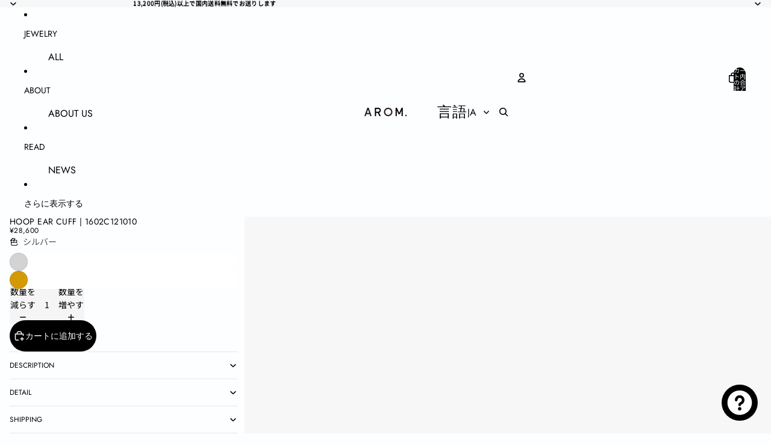

--- FILE ---
content_type: text/html; charset=utf-8
request_url: https://store.aromjewelry.com/products/1602c121010
body_size: 45015
content:
<!doctype html>
<html
  class="no-js"
  lang="ja"
>
  <head><link
        rel="icon"
        type="image/png"
        href="//store.aromjewelry.com/cdn/shop/files/favicon_9da49fb0-0960-462c-a55f-e42649a96ba9.png?crop=center&height=32&v=1748335949&width=32"
      >
    <link
      rel="expect"
      href="#MainContent"
      blocking="render"
      id="view-transition-render-blocker"
    ><meta charset="utf-8">
<meta
  http-equiv="X-UA-Compatible"
  content="IE=edge"
>
<meta
  name="viewport"
  content="width=device-width,initial-scale=1"
>
<meta
  name="view-transition"
  content="same-origin"
>
<meta
  name="theme-color"
  content=""
>

<meta
  property="og:site_name"
  content="AROM. | アロム"
>
<meta
  property="og:url"
  content="https://store.aromjewelry.com/products/1602c121010"
>
<meta
  property="og:title"
  content="Hoop Ear Cuff | 1602C121010 フープイヤーカフ｜ジュエリーブランド【AROM.】オンラインストア"
>
<meta
  property="og:type"
  content="product"
>
<meta
  property="og:description"
  content="フープピアス感覚でお使いいただける左右ペアになったイヤーカフです。両サイドの輪が美しい対称を描き、耳に装着する方向によって異なる表情を楽しむことができます。 左右ペアでの販売になります。 色違いでゴールドもあります。別売りの輪を組み合わせてお使いいただくこともできます。"
><meta
    property="og:image"
    content="http://store.aromjewelry.com/cdn/shop/files/1602C121010_1_282e9f9a-239c-4940-a827-5a6b13b64da1.jpg?v=1750664577"
  >
  <meta
    property="og:image:secure_url"
    content="https://store.aromjewelry.com/cdn/shop/files/1602C121010_1_282e9f9a-239c-4940-a827-5a6b13b64da1.jpg?v=1750664577"
  >
  <meta
    property="og:image:width"
    content="2048"
  >
  <meta
    property="og:image:height"
    content="2560"
  ><meta
    property="og:price:amount"
    content="28,600"
  >
  <meta
    property="og:price:currency"
    content="JPY"
  ><meta
  name="twitter:card"
  content="summary_large_image"
>
<meta
  name="twitter:title"
  content="Hoop Ear Cuff | 1602C121010 フープイヤーカフ｜ジュエリーブランド【AROM.】オンラインストア"
>
<meta
  name="twitter:description"
  content="フープピアス感覚でお使いいただける左右ペアになったイヤーカフです。両サイドの輪が美しい対称を描き、耳に装着する方向によって異なる表情を楽しむことができます。 左右ペアでの販売になります。 色違いでゴールドもあります。別売りの輪を組み合わせてお使いいただくこともできます。"
>

<title>
  Hoop Ear Cuff | 1602C121010 フープイヤーカフ｜ジュエリーブランド【AROM.】オンラインストア
 &ndash; AROM. | アロム</title>

<link
  rel="canonical"
  href="https://store.aromjewelry.com/products/1602c121010"
>


  <meta
    name="description"
    content="フープピアス感覚でお使いいただける左右ペアになったイヤーカフです。両サイドの輪が美しい対称を描き、耳に装着する方向によって異なる表情を楽しむことができます。 左右ペアでの販売になります。 色違いでゴールドもあります。別売りの輪を組み合わせてお使いいただくこともできます。"
  >

<link href="//store.aromjewelry.com/cdn/shop/t/43/assets/overflow-list.css?v=101911674359793798601765533635" as="style" rel="preload">
<link href="//store.aromjewelry.com/cdn/shop/t/43/assets/base.css?v=119947873405298954601765533608" rel="stylesheet" type="text/css" media="all" />

<link
    rel="preload"
    as="font"
    href="//store.aromjewelry.com/cdn/fonts/noto_sans_japanese/notosansjapanese_n4.74a6927b879b930fdec4ab8bb6917103ae8bbca9.woff2"
    type="font/woff2"
    crossorigin
    fetchpriority="low"
  ><link
    rel="preload"
    as="font"
    href="//store.aromjewelry.com/cdn/fonts/jost/jost_n4.d47a1b6347ce4a4c9f437608011273009d91f2b7.woff2"
    type="font/woff2"
    crossorigin
    fetchpriority="low"
  ><link
    rel="preload"
    as="font"
    href="//store.aromjewelry.com/cdn/fonts/jost/jost_n4.d47a1b6347ce4a4c9f437608011273009d91f2b7.woff2"
    type="font/woff2"
    crossorigin
    fetchpriority="low"
  ><link
    rel="preload"
    as="font"
    href="//store.aromjewelry.com/cdn/fonts/jost/jost_n5.7c8497861ffd15f4e1284cd221f14658b0e95d61.woff2"
    type="font/woff2"
    crossorigin
    fetchpriority="low"
  >
<script async crossorigin fetchpriority="high" src="/cdn/shopifycloud/importmap-polyfill/es-modules-shim.2.4.0.js"></script>
<script type="importmap">
  {
    "imports": {
      "@theme/overflow-list": "//store.aromjewelry.com/cdn/shop/t/43/assets/overflow-list.js?v=118229646772888945001765533635",
      "@theme/product-title": "//store.aromjewelry.com/cdn/shop/t/43/assets/product-title-truncation.js?v=81744426891537421781765533641",
      "@theme/component": "//store.aromjewelry.com/cdn/shop/t/43/assets/component.js?v=184240237101443119871765533612",
      "@theme/dialog": "//store.aromjewelry.com/cdn/shop/t/43/assets/dialog.js?v=122984339961420548111765533613",
      "@theme/events": "//store.aromjewelry.com/cdn/shop/t/43/assets/events.js?v=147926035229139604561765533614",
      "@theme/focus": "//store.aromjewelry.com/cdn/shop/t/43/assets/focus.js?v=60436577539430446401765533616",
      "@theme/morph": "//store.aromjewelry.com/cdn/shop/t/43/assets/morph.js?v=92630016404903954311765533634",
      "@theme/paginated-list": "//store.aromjewelry.com/cdn/shop/t/43/assets/paginated-list.js?v=95298315036233333871765533636",
      "@theme/performance": "//store.aromjewelry.com/cdn/shop/t/43/assets/performance.js?v=171015751390534793081765533636",
      "@theme/product-form": "//store.aromjewelry.com/cdn/shop/t/43/assets/product-form.js?v=101553355218818713941765533639",
      "@theme/recently-viewed-products": "//store.aromjewelry.com/cdn/shop/t/43/assets/recently-viewed-products.js?v=94729125001750262651765533643",
      "@theme/scrolling": "//store.aromjewelry.com/cdn/shop/t/43/assets/scrolling.js?v=10957690925586738441765533644",
      "@theme/section-renderer": "//store.aromjewelry.com/cdn/shop/t/43/assets/section-renderer.js?v=117273408521114569061765533645",
      "@theme/section-hydration": "//store.aromjewelry.com/cdn/shop/t/43/assets/section-hydration.js?v=177651605160027701221765533645",
      "@theme/utilities": "//store.aromjewelry.com/cdn/shop/t/43/assets/utilities.js?v=74239430246599389161765533648",
      "@theme/variant-picker": "//store.aromjewelry.com/cdn/shop/t/43/assets/variant-picker.js?v=149675540490105388771765533648",
      "@theme/media-gallery": "//store.aromjewelry.com/cdn/shop/t/43/assets/media-gallery.js?v=111441960308641931071765533634",
      "@theme/quick-add": "//store.aromjewelry.com/cdn/shop/t/43/assets/quick-add.js?v=70755858003216883121765533642",
      "@theme/paginated-list-aspect-ratio": "//store.aromjewelry.com/cdn/shop/t/43/assets/paginated-list-aspect-ratio.js?v=25254270272143792451765533635",
      "@theme/popover-polyfill": "//store.aromjewelry.com/cdn/shop/t/43/assets/popover-polyfill.js?v=119029313658895111201765533637",
      "@theme/component-quantity-selector": "//store.aromjewelry.com/cdn/shop/t/43/assets/component-quantity-selector.js?v=67906657287482036641765533612",
      "@theme/comparison-slider": "//store.aromjewelry.com/cdn/shop/t/43/assets/comparison-slider.js?v=106705562947035711941765533611",
      "@theme/sticky-add-to-cart": "//store.aromjewelry.com/cdn/shop/t/43/assets/sticky-add-to-cart.js?v=154911430820401916441765533647",
      "@theme/fly-to-cart": "//store.aromjewelry.com/cdn/shop/t/43/assets/fly-to-cart.js?v=155804937177242853651765533616"
    }
  }
</script>


  
  <script
    src="//store.aromjewelry.com/cdn/shop/t/43/assets/view-transitions.js?v=84877080446900032951765533649"
    async
    blocking="render"
  ></script>
  


<link
  rel="modulepreload"
  href="//store.aromjewelry.com/cdn/shop/t/43/assets/utilities.js?v=74239430246599389161765533648"
  fetchpriority="low"
>
<link
  rel="modulepreload"
  href="//store.aromjewelry.com/cdn/shop/t/43/assets/component.js?v=184240237101443119871765533612"
  fetchpriority="low"
>
<link
  rel="modulepreload"
  href="//store.aromjewelry.com/cdn/shop/t/43/assets/section-renderer.js?v=117273408521114569061765533645"
  fetchpriority="low"
>
<link
  rel="modulepreload"
  href="//store.aromjewelry.com/cdn/shop/t/43/assets/section-hydration.js?v=177651605160027701221765533645"
  fetchpriority="low"
>
<link
  rel="modulepreload"
  href="//store.aromjewelry.com/cdn/shop/t/43/assets/morph.js?v=92630016404903954311765533634"
  fetchpriority="low"
>



<link
  rel="modulepreload"
  href="//store.aromjewelry.com/cdn/shop/t/43/assets/focus.js?v=60436577539430446401765533616"
  fetchpriority="low"
>
<link
  rel="modulepreload"
  href="//store.aromjewelry.com/cdn/shop/t/43/assets/recently-viewed-products.js?v=94729125001750262651765533643"
  fetchpriority="low"
>
<link
  rel="modulepreload"
  href="//store.aromjewelry.com/cdn/shop/t/43/assets/scrolling.js?v=10957690925586738441765533644"
  fetchpriority="low"
>
<link
  rel="modulepreload"
  href="//store.aromjewelry.com/cdn/shop/t/43/assets/events.js?v=147926035229139604561765533614"
  fetchpriority="low"
>
<script
  src="//store.aromjewelry.com/cdn/shop/t/43/assets/popover-polyfill.js?v=119029313658895111201765533637"
  type="module"
  fetchpriority="low"
></script>
<script
  src="//store.aromjewelry.com/cdn/shop/t/43/assets/overflow-list.js?v=118229646772888945001765533635"
  type="module"
  fetchpriority="low"
></script>
<script
  src="//store.aromjewelry.com/cdn/shop/t/43/assets/quick-add.js?v=70755858003216883121765533642"
  type="module"
  fetchpriority="low"
></script>

  <script
    src="//store.aromjewelry.com/cdn/shop/t/43/assets/cart-discount.js?v=107077853990124422021765533609"
    type="module"
    fetchpriority="low"
  ></script>


<script
  src="//store.aromjewelry.com/cdn/shop/t/43/assets/dialog.js?v=122984339961420548111765533613"
  type="module"
  fetchpriority="low"
></script>
<script
  src="//store.aromjewelry.com/cdn/shop/t/43/assets/variant-picker.js?v=149675540490105388771765533648"
  type="module"
  fetchpriority="low"
></script>
<script
  src="//store.aromjewelry.com/cdn/shop/t/43/assets/product-card.js?v=84479636789602760481765533638"
  type="module"
  fetchpriority="low"
></script>
<script
  src="//store.aromjewelry.com/cdn/shop/t/43/assets/product-form.js?v=101553355218818713941765533639"
  type="module"
  fetchpriority="low"
></script>
<script
  src="//store.aromjewelry.com/cdn/shop/t/43/assets/fly-to-cart.js?v=155804937177242853651765533616"
  type="module"
  fetchpriority="low"
></script>
<script
  src="//store.aromjewelry.com/cdn/shop/t/43/assets/accordion-custom.js?v=99000499017714805851765533606"
  type="module"
  fetchpriority="low"
></script>
<script
  src="//store.aromjewelry.com/cdn/shop/t/43/assets/disclosure-custom.js?v=168050880623268140331765533613"
  type="module"
  fetchpriority="low"
></script>
<script
  src="//store.aromjewelry.com/cdn/shop/t/43/assets/media.js?v=37825095869491791421765533634"
  type="module"
  fetchpriority="low"
></script>
<script
  src="//store.aromjewelry.com/cdn/shop/t/43/assets/product-price.js?v=117989390664188536191765533640"
  type="module"
  fetchpriority="low"
></script>
<script
  src="//store.aromjewelry.com/cdn/shop/t/43/assets/product-sku.js?v=121804655373531320511765533641"
  type="module"
  fetchpriority="low"
></script>
<script
  src="//store.aromjewelry.com/cdn/shop/t/43/assets/product-title-truncation.js?v=81744426891537421781765533641"
  type="module"
  fetchpriority="low"
></script>
<script
  src="//store.aromjewelry.com/cdn/shop/t/43/assets/product-inventory.js?v=16343734458933704981765533640"
  type="module"
  fetchpriority="low"
></script>
<script
  src="//store.aromjewelry.com/cdn/shop/t/43/assets/show-more.js?v=94563802205717136101765533646"
  type="module"
  fetchpriority="low"
></script>
<script
  src="//store.aromjewelry.com/cdn/shop/t/43/assets/slideshow.js?v=154015486816472108841765533646"
  type="module"
  fetchpriority="low"
></script>
<script
  src="//store.aromjewelry.com/cdn/shop/t/43/assets/layered-slideshow.js?v=30135417790894624731765533632"
  type="module"
  fetchpriority="low"
></script>
<script
  src="//store.aromjewelry.com/cdn/shop/t/43/assets/anchored-popover.js?v=95953304814728754461765533607"
  type="module"
  fetchpriority="low"
></script>
<script
  src="//store.aromjewelry.com/cdn/shop/t/43/assets/floating-panel.js?v=128677600744947036551765533615"
  type="module"
  fetchpriority="low"
></script>
<script
  src="//store.aromjewelry.com/cdn/shop/t/43/assets/video-background.js?v=25237992823806706551765533648"
  type="module"
  fetchpriority="low"
></script>
<script
  src="//store.aromjewelry.com/cdn/shop/t/43/assets/component-quantity-selector.js?v=67906657287482036641765533612"
  type="module"
  fetchpriority="low"
></script>
<script
  src="//store.aromjewelry.com/cdn/shop/t/43/assets/media-gallery.js?v=111441960308641931071765533634"
  type="module"
  fetchpriority="low"
></script>
<script
  src="//store.aromjewelry.com/cdn/shop/t/43/assets/rte-formatter.js?v=101420294193111439321765533644"
  type="module"
  fetchpriority="low"
></script>
<script
  src="//store.aromjewelry.com/cdn/shop/t/43/assets/volume-pricing.js?v=15442793518842484731765533650"
  type="module"
  fetchpriority="low"
></script>
<script
  src="//store.aromjewelry.com/cdn/shop/t/43/assets/price-per-item.js?v=144512917617120124431765533637"
  type="module"
  fetchpriority="low"
></script>
<script
  src="//store.aromjewelry.com/cdn/shop/t/43/assets/volume-pricing-info.js?v=94479640769665442661765533649"
  type="module"
  fetchpriority="low"
></script>


  <script
    src="//store.aromjewelry.com/cdn/shop/t/43/assets/localization.js?v=15585934801240115691765533633"
    type="module"
    fetchpriority="low"
  ></script>



  <script
    src="//store.aromjewelry.com/cdn/shop/t/43/assets/fly-to-cart.js?v=155804937177242853651765533616"
    type="module"
    fetchpriority="low"
  ></script>
  <script
    src="//store.aromjewelry.com/cdn/shop/t/43/assets/sticky-add-to-cart.js?v=154911430820401916441765533647"
    type="module"
    fetchpriority="low"
  ></script>
  <script type="module">
    import { RecentlyViewed } from '@theme/recently-viewed-products';
    RecentlyViewed.addProduct('7509445148887');
  </script>



  <script
    src="//store.aromjewelry.com/cdn/shop/t/43/assets/product-card-link.js?v=97122579314620396511765533638"
    type="module"
    fetchpriority="low"
  ></script>


<script
  src="//store.aromjewelry.com/cdn/shop/t/43/assets/auto-close-details.js?v=58350291535404441581765533607"
  defer="defer"
></script>

<script>
  const Theme = {
    translations: {
      placeholder_image: ``,
      added: `追加済み`,
      recipient_form_fields_visible: `受信者フォームフィールドが表示されました`,
      recipient_form_fields_hidden: `受信者フォームフィールドが非表示になりました`,
      recipient_form_error: `フォームの送信の際にエラーが発生しました`,
      items_added_to_cart_one: `1個のアイテムがカートに追加されました`,
      items_added_to_cart_other: `{{ count }}個のアイテムがカートに追加されました`,
    },
    routes: {
      cart_add_url: '/cart/add.js',
      cart_change_url: '/cart/change',
      cart_update_url: '/cart/update',
      cart_url: '/cart',
      predictive_search_url: '/search/suggest',
      search_url: '/search',
    },
    template: {
      name: 'product',
    },
  };
</script>
<style data-shopify>
@font-face {
  font-family: "Noto Sans Japanese";
  font-weight: 400;
  font-style: normal;
  font-display: swap;
  src: url("//store.aromjewelry.com/cdn/fonts/noto_sans_japanese/notosansjapanese_n4.74a6927b879b930fdec4ab8bb6917103ae8bbca9.woff2") format("woff2"),
       url("//store.aromjewelry.com/cdn/fonts/noto_sans_japanese/notosansjapanese_n4.15630f5c60bcf9ed7de2df9484ab75ddd007c8e2.woff") format("woff");
}
@font-face {
  font-family: "Noto Sans Japanese";
  font-weight: 700;
  font-style: normal;
  font-display: swap;
  src: url("//store.aromjewelry.com/cdn/fonts/noto_sans_japanese/notosansjapanese_n7.1abda075dc6bf08053b865d23e5712ef6cfa899b.woff2") format("woff2"),
       url("//store.aromjewelry.com/cdn/fonts/noto_sans_japanese/notosansjapanese_n7.aa2be2df2112f4742b97ac4fa9dca5bb760e3ab4.woff") format("woff");
}
@font-face {
  font-family: Jost;
  font-weight: 400;
  font-style: normal;
  font-display: swap;
  src: url("//store.aromjewelry.com/cdn/fonts/jost/jost_n4.d47a1b6347ce4a4c9f437608011273009d91f2b7.woff2") format("woff2"),
       url("//store.aromjewelry.com/cdn/fonts/jost/jost_n4.791c46290e672b3f85c3d1c651ef2efa3819eadd.woff") format("woff");
}
@font-face {
  font-family: Jost;
  font-weight: 700;
  font-style: normal;
  font-display: swap;
  src: url("//store.aromjewelry.com/cdn/fonts/jost/jost_n7.921dc18c13fa0b0c94c5e2517ffe06139c3615a3.woff2") format("woff2"),
       url("//store.aromjewelry.com/cdn/fonts/jost/jost_n7.cbfc16c98c1e195f46c536e775e4e959c5f2f22b.woff") format("woff");
}
@font-face {
  font-family: Jost;
  font-weight: 400;
  font-style: italic;
  font-display: swap;
  src: url("//store.aromjewelry.com/cdn/fonts/jost/jost_i4.b690098389649750ada222b9763d55796c5283a5.woff2") format("woff2"),
       url("//store.aromjewelry.com/cdn/fonts/jost/jost_i4.fd766415a47e50b9e391ae7ec04e2ae25e7e28b0.woff") format("woff");
}
@font-face {
  font-family: Jost;
  font-weight: 700;
  font-style: italic;
  font-display: swap;
  src: url("//store.aromjewelry.com/cdn/fonts/jost/jost_i7.d8201b854e41e19d7ed9b1a31fe4fe71deea6d3f.woff2") format("woff2"),
       url("//store.aromjewelry.com/cdn/fonts/jost/jost_i7.eae515c34e26b6c853efddc3fc0c552e0de63757.woff") format("woff");
}
@font-face {
  font-family: Jost;
  font-weight: 500;
  font-style: normal;
  font-display: swap;
  src: url("//store.aromjewelry.com/cdn/fonts/jost/jost_n5.7c8497861ffd15f4e1284cd221f14658b0e95d61.woff2") format("woff2"),
       url("//store.aromjewelry.com/cdn/fonts/jost/jost_n5.fb6a06896db583cc2df5ba1b30d9c04383119dd9.woff") format("woff");
}
@font-face {
  font-family: Jost;
  font-weight: 500;
  font-style: italic;
  font-display: swap;
  src: url("//store.aromjewelry.com/cdn/fonts/jost/jost_i5.a6c7dbde35f2b89f8461eacda9350127566e5d51.woff2") format("woff2"),
       url("//store.aromjewelry.com/cdn/fonts/jost/jost_i5.2b58baee736487eede6bcdb523ca85eea2418357.woff") format("woff");
}


  :root {
    /* Page Layout */
    --sidebar-width: 25rem;
    --narrow-content-width: 36rem;
    --normal-content-width: 42rem;
    --wide-content-width: 46rem;
    --narrow-page-width: 90rem;
    --normal-page-width: 120rem;
    --wide-page-width: 150rem;

    /* Section Heights */
    --section-height-small: 15rem;
    --section-height-medium: 25rem;
    --section-height-large: 35rem;

    @media screen and (min-width: 40em) {
      --section-height-small: 40svh;
      --section-height-medium: 55svh;
      --section-height-large: 70svh;
    }

    @media screen and (min-width: 60em) {
      --section-height-small: 50svh;
      --section-height-medium: 65svh;
      --section-height-large: 80svh;
    }

    /* Letter spacing */
    --letter-spacing-sm: 0.06em;
    --letter-spacing-md: 0.13em;

    /* Font families */
    --font-body--family: "Noto Sans Japanese", sans-serif;
    --font-body--style: normal;
    --font-body--weight: 400;
    --font-subheading--family: Jost, sans-serif;
    --font-subheading--style: normal;
    --font-subheading--weight: 400;
    --font-heading--family: Jost, sans-serif;
    --font-heading--style: normal;
    --font-heading--weight: 400;
    --font-accent--family: Jost, sans-serif;
    --font-accent--style: normal;
    --font-accent--weight: 500;

    /* Margin sizes */
    --font-h1--spacing: 0.25em;
    --font-h2--spacing: 0.25em;
    --font-h3--spacing: 0.25em;
    --font-h4--spacing: 0.25em;
    --font-h5--spacing: 0.25em;
    --font-h6--spacing: 0.25em;
    --font-paragraph--spacing: 0.5em;

    /* Heading colors */
    --font-h1--color: var(--color-foreground-heading);
    --font-h2--color: var(--color-foreground-heading);
    --font-h3--color: var(--color-foreground-heading);
    --font-h4--color: var(--color-foreground-heading);
    --font-h5--color: var(--color-foreground-heading);
    --font-h6--color: var(--color-foreground-heading);

    /** Z-Index / Layering */
    --layer-section-background: -2;
    --layer-lowest: -1;
    --layer-base: 0;
    --layer-flat: 1;
    --layer-raised: 2;
    --layer-heightened: 4;
    --layer-sticky: 8;
    --layer-window-overlay: 10;
    --layer-header-menu: 12;
    --layer-overlay: 16;
    --layer-menu-drawer: 18;
    --layer-temporary: 20;

    /* Max-width / Measure */
    --max-width--body-normal: 32.5em;
    --max-width--body-narrow: 22.75em;

    --max-width--heading-normal: 32.5em;
    --max-width--heading-narrow: 19.5em;

    --max-width--display-normal: 13em;
    --max-width--display-narrow: 9.75em;
    --max-width--display-tight: 3.25em;

    /* Letter-spacing / Tracking */
    --letter-spacing--display-tight: -0.03em;
    --letter-spacing--display-normal: 0em;
    --letter-spacing--display-loose: 0.03em;

    --letter-spacing--heading-tight: -0.03em;
    --letter-spacing--heading-normal: 0em;
    --letter-spacing--heading-loose: 0.03em;

    --letter-spacing--body-tight: -0.03em;
    --letter-spacing--body-normal: 0em;
    --letter-spacing--body-loose: 0.03em;

    /* Line height / Leading */
    --line-height: 1;

    --line-height--display-tight: 1;
    --line-height--display-normal: 1.1;
    --line-height--display-loose: 1.2;

    --line-height--heading-tight: 1.15;
    --line-height--heading-normal: 1.25;
    --line-height--heading-loose: 1.35;

    --line-height--body-tight: 1.2;
    --line-height--body-normal: 1.4;
    --line-height--body-loose: 1.6;

    /* Typography presets */
    --font-size--paragraph: 0.875rem;--font-size--h1: 1.25rem;--font-size--h2: 1.5rem;--font-size--h3: 1.25rem;--font-size--h4: 0.75rem;--font-size--h5: 0.875rem;--font-size--h6: 0.75rem;--font-paragraph--weight: 400;--font-paragraph--letter-spacing: var(--letter-spacing--body-normal);--font-paragraph--size: var(--font-size--paragraph);--font-paragraph--family: var(--font-body--family);--font-paragraph--style: var(--font-body--style);--font-paragraph--case: ;--font-paragraph--line-height: var(--line-height--body-loose);--font-h1--weight: var(--font-secondary--weight);--font-h1--letter-spacing: var(--letter-spacing--heading-loose);--font-h1--size: var(--font-size--h1);--font-h1--family: var(--font-secondary--family);--font-h1--style: var(--font-secondary--style);--font-h1--case: none;--font-h1--line-height: var(--line-height--display-loose);--font-h2--weight: var(--font-heading--weight);--font-h2--letter-spacing: var(--letter-spacing--heading-loose);--font-h2--size: var(--font-size--h2);--font-h2--family: var(--font-heading--family);--font-h2--style: var(--font-heading--style);--font-h2--case: none;--font-h2--line-height: var(--line-height--display-loose);--font-h3--weight: var(--font-accent--weight);--font-h3--letter-spacing: var(--letter-spacing--heading-loose);--font-h3--size: var(--font-size--h3);--font-h3--family: var(--font-accent--family);--font-h3--style: var(--font-accent--style);--font-h3--case: uppercase;--font-h3--line-height: var(--line-height--display-loose);--font-h4--weight: var(--font-body--weight);--font-h4--letter-spacing: var(--letter-spacing--heading-loose);--font-h4--size: var(--font-size--h4);--font-h4--family: var(--font-body--family);--font-h4--style: var(--font-body--style);--font-h4--case: uppercase;--font-h4--line-height: var(--line-height--display-loose);--font-h5--weight: var(--font-subheading--weight);--font-h5--letter-spacing: var(--letter-spacing--heading-loose);--font-h5--size: var(--font-size--h5);--font-h5--family: var(--font-subheading--family);--font-h5--style: var(--font-subheading--style);--font-h5--case: uppercase;--font-h5--line-height: var(--line-height--display-loose);--font-h6--weight: var(--font-subheading--weight);--font-h6--letter-spacing: var(--letter-spacing--heading-loose);--font-h6--size: var(--font-size--h6);--font-h6--family: var(--font-subheading--family);--font-h6--style: var(--font-subheading--style);--font-h6--case: uppercase;--font-h6--line-height: var(--line-height--display-loose);

    /* Hardcoded font sizes */
    --font-size--2xs: 0.625rem;
    --font-size--xs: 0.8125rem;
    --font-size--sm: 0.875rem;
    --font-size--md: 1rem;
    --font-size--lg: 1.125rem;
    --font-size--xl: 1.25rem;
    --font-size--2xl: 1.5rem;
    --font-size--3xl: 2rem;
    --font-size--4xl: 2.5rem;
    --font-size--5xl: 3rem;
    --font-size--6xl: 3.5rem;

    /* Menu font sizes */
    --menu-font-sm--size: 0.875rem;
    --menu-font-sm--line-height: calc(1.1 + 0.5 * min(16 / 14));
    --menu-font-md--size: 1rem;
    --menu-font-md--line-height: calc(1.1 + 0.5 * min(16 / 16));
    --menu-font-lg--size: 1.125rem;
    --menu-font-lg--line-height: calc(1.1 + 0.5 * min(16 / 18));
    --menu-font-xl--size: 1.25rem;
    --menu-font-xl--line-height: calc(1.1 + 0.5 * min(16 / 20));
    --menu-font-2xl--size: 1.75rem;
    --menu-font-2xl--line-height: calc(1.1 + 0.5 * min(16 / 28));

    /* Colors */
    --color-error: #8B0000;
    --color-success: #006400;
    --color-white: #FFFFFF;
    --color-white-rgb: 255 255 255;
    --color-black: #000000;
    --color-instock: #3ED660;
    --color-lowstock: #EE9441;
    --color-outofstock: #C8C8C8;

    /* Opacity */
    --opacity-5: 0.05;
    --opacity-8: 0.08;
    --opacity-10: 0.1;
    --opacity-15: 0.15;
    --opacity-20: 0.2;
    --opacity-25: 0.25;
    --opacity-30: 0.3;
    --opacity-40: 0.4;
    --opacity-50: 0.5;
    --opacity-60: 0.6;
    --opacity-70: 0.7;
    --opacity-80: 0.8;
    --opacity-85: 0.85;
    --opacity-90: 0.9;
    --opacity-subdued-text: var(--opacity-70);

    --shadow-button: 0 2px 3px rgb(0 0 0 / 20%);
    --gradient-image-overlay: linear-gradient(to top, rgb(0 0 0 / 0.5), transparent);

    /* Spacing */
    --margin-3xs: 0.125rem;
    --margin-2xs: 0.3rem;
    --margin-xs: 0.5rem;
    --margin-sm: 0.7rem;
    --margin-md: 0.8rem;
    --margin-lg: 1rem;
    --margin-xl: 1.25rem;
    --margin-2xl: 1.5rem;
    --margin-3xl: 1.75rem;
    --margin-4xl: 2rem;
    --margin-5xl: 3rem;
    --margin-6xl: 5rem;

    --scroll-margin: 50px;

    --padding-3xs: 0.125rem;
    --padding-2xs: 0.25rem;
    --padding-xs: 0.5rem;
    --padding-sm: 0.7rem;
    --padding-md: 0.8rem;
    --padding-lg: 1rem;
    --padding-xl: 1.25rem;
    --padding-2xl: 1.5rem;
    --padding-3xl: 1.75rem;
    --padding-4xl: 2rem;
    --padding-5xl: 3rem;
    --padding-6xl: 4rem;

    --gap-3xs: 0.125rem;
    --gap-2xs: 0.3rem;
    --gap-xs: 0.5rem;
    --gap-sm: 0.7rem;
    --gap-md: 0.9rem;
    --gap-lg: 1rem;
    --gap-xl: 1.25rem;
    --gap-2xl: 2rem;
    --gap-3xl: 3rem;

    --spacing-scale-sm: 0.6;
    --spacing-scale-md: 0.7;
    --spacing-scale-default: 1.0;

    /* Checkout buttons gap */
    --checkout-button-gap: 10px;

    /* Borders */
    --style-border-width: 1px;
    --style-border-radius-xs: 0.2rem;
    --style-border-radius-sm: 0.6rem;
    --style-border-radius-md: 0.8rem;
    --style-border-radius-50: 50%;
    --style-border-radius-lg: 1rem;
    --style-border-radius-pills: 40px;
    --style-border-radius-inputs: 8px;
    --style-border-radius-buttons-primary: 100px;
    --style-border-radius-buttons-secondary: 100px;
    --style-border-width-primary: 0px;
    --style-border-width-secondary: 0px;
    --style-border-width-inputs: 0px;
    --style-border-radius-popover: 4px;
    --style-border-popover: 1px none rgb(var(--color-border-rgb) / 50%);
    --style-border-drawer: 1px none rgb(var(--color-border-rgb) / 50%);
    --style-border-swatch-opacity: 10%;
    --style-border-swatch-width: 1px;
    --style-border-swatch-style: solid;

    /* Animation */
    --ease-out-cubic: cubic-bezier(0.33, 1, 0.68, 1);
    --ease-out-quad: cubic-bezier(0.32, 0.72, 0, 1);
    --animation-speed-fast: 0.0625s;
    --animation-speed: 0.125s;
    --animation-speed-slow: 0.2s;
    --animation-speed-medium: 0.15s;
    --animation-easing: ease-in-out;
    --animation-slideshow-easing: cubic-bezier(0.4, 0, 0.2, 1);
    --drawer-animation-speed: 0.2s;
    --animation-values-slow: var(--animation-speed-slow) var(--animation-easing);
    --animation-values: var(--animation-speed) var(--animation-easing);
    --animation-values-fast: var(--animation-speed-fast) var(--animation-easing);
    --animation-values-allow-discrete: var(--animation-speed) var(--animation-easing) allow-discrete;
    --animation-timing-hover: cubic-bezier(0.25, 0.46, 0.45, 0.94);
    --animation-timing-active: cubic-bezier(0.5, 0, 0.75, 0);
    --animation-timing-bounce: cubic-bezier(0.34, 1.56, 0.64, 1);
    --animation-timing-default: cubic-bezier(0, 0, 0.2, 1);
    --animation-timing-fade-in: cubic-bezier(0.16, 1, 0.3, 1);
    --animation-timing-fade-out: cubic-bezier(0.4, 0, 0.2, 1);

    /* View transitions */
    /* View transition old */
    --view-transition-old-main-content: var(--animation-speed) var(--animation-easing) both fadeOut;

    /* View transition new */
    --view-transition-new-main-content: var(--animation-speed) var(--animation-easing) both fadeIn, var(--animation-speed) var(--animation-easing) both slideInTopViewTransition;

    /* Focus */
    --focus-outline-width: 0.09375rem;
    --focus-outline-offset: 0.2em;

    /* Badges */
    --badge-blob-padding-block: 1px;
    --badge-blob-padding-inline: 12px 8px;
    --badge-rectangle-padding-block: 1px;
    --badge-rectangle-padding-inline: 6px;
    @media screen and (min-width: 750px) {
      --badge-blob-padding-block: 4px;
      --badge-blob-padding-inline: 16px 12px;
      --badge-rectangle-padding-block: 4px;
      --badge-rectangle-padding-inline: 10px;
    }

    /* Icons */
    --icon-size-2xs: 0.6rem;
    --icon-size-xs: 0.85rem;
    --icon-size-sm: 1.25rem;
    --icon-size-md: 1.375rem;
    --icon-size-lg: 1.5rem;
    --icon-stroke-width: 1.5px;

    /* Input */
    --input-email-min-width: 200px;
    --input-search-max-width: 650px;
    --input-padding-y: 0.8rem;
    --input-padding-x: 0.8rem;
    --input-padding: var(--input-padding-y) var(--input-padding-x);
    --input-box-shadow-width: var(--style-border-width-inputs);
    --input-box-shadow: 0 0 0 var(--input-box-shadow-width) var(--color-input-border);
    --input-box-shadow-focus: 0 0 0 calc(var(--input-box-shadow-width) + 0.5px) var(--color-input-border);
    --input-disabled-background-color: rgb(var(--color-foreground-rgb) / var(--opacity-10));
    --input-disabled-border-color: rgb(var(--color-foreground-rgb) / var(--opacity-5));
    --input-disabled-text-color: rgb(var(--color-foreground-rgb) / var(--opacity-50));
    --input-textarea-min-height: 55px;

    /* Button size */
    --button-size-sm: 30px;
    --button-size-md: 36px;
    --button-size: var(--minimum-touch-target);
    --button-padding-inline: 24px;
    --button-padding-block: 16px;

    /* Button font-family */
    --button-font-family-primary: var(--font-accent--family);
    --button-font-family-secondary: var(--font-accent--family);

    /* Button text case */
    --button-text-case: ;
    --button-text-case-primary: uppercase;
    --button-text-case-secondary: uppercase;

    /* Borders */
    --border-color: rgb(var(--color-border-rgb) / var(--opacity-50));
    --border-width-sm: 1px;
    --border-width-md: 2px;
    --border-width-lg: 5px;
    --border-radius-sm: 0.25rem;

    /* Drawers */
    --drawer-inline-padding: 25px;
    --drawer-menu-inline-padding: 2.5rem;
    --drawer-header-block-padding: 20px;
    --drawer-content-block-padding: 10px;
    --drawer-header-desktop-top: 0rem;
    --drawer-padding: calc(var(--padding-sm) + 7px);
    --drawer-height: 100dvh;
    --drawer-width: 95vw;
    --drawer-max-width: 500px;

    /* Variant Picker Swatches */
    --variant-picker-swatch-width-unitless: 30;
    --variant-picker-swatch-height-unitless: 30;
    --variant-picker-swatch-width: 30px;
    --variant-picker-swatch-height: 30px;
    --variant-picker-swatch-radius: 100px;
    --variant-picker-border-width: 1px;
    --variant-picker-border-style: solid;
    --variant-picker-border-opacity: 10%;

    /* Variant Picker Buttons */
    --variant-picker-button-radius: 100px;
    --variant-picker-button-border-width: 1px;

    /* Slideshow */
    --slideshow-controls-size: 3.5rem;
    --slideshow-controls-icon: 2rem;
    --peek-next-slide-size: 3rem;

    /* Utilities */
    --backdrop-opacity: 0.15;
    --backdrop-color-rgb: var(--color-shadow-rgb);
    --minimum-touch-target: 44px;
    --disabled-opacity: 0.5;
    --skeleton-opacity: 0.025;

    /* Shapes */
    --shape--circle: circle(50% at center);
    --shape--sunburst: polygon(100% 50%,94.62% 55.87%,98.3% 62.94%,91.57% 67.22%,93.3% 75%,85.7% 77.39%,85.36% 85.36%,77.39% 85.7%,75% 93.3%,67.22% 91.57%,62.94% 98.3%,55.87% 94.62%,50% 100%,44.13% 94.62%,37.06% 98.3%,32.78% 91.57%,25% 93.3%,22.61% 85.7%,14.64% 85.36%,14.3% 77.39%,6.7% 75%,8.43% 67.22%,1.7% 62.94%,5.38% 55.87%,0% 50%,5.38% 44.13%,1.7% 37.06%,8.43% 32.78%,6.7% 25%,14.3% 22.61%,14.64% 14.64%,22.61% 14.3%,25% 6.7%,32.78% 8.43%,37.06% 1.7%,44.13% 5.38%,50% 0%,55.87% 5.38%,62.94% 1.7%,67.22% 8.43%,75% 6.7%,77.39% 14.3%,85.36% 14.64%,85.7% 22.61%,93.3% 25%,91.57% 32.78%,98.3% 37.06%,94.62% 44.13%);
    --shape--diamond: polygon(50% 0%, 100% 50%, 50% 100%, 0% 50%);
    --shape--blob: polygon(85.349% 11.712%, 87.382% 13.587%, 89.228% 15.647%, 90.886% 17.862%, 92.359% 20.204%, 93.657% 22.647%, 94.795% 25.169%, 95.786% 27.752%, 96.645% 30.382%, 97.387% 33.048%, 98.025% 35.740%, 98.564% 38.454%, 99.007% 41.186%, 99.358% 43.931%, 99.622% 46.685%, 99.808% 49.446%, 99.926% 52.210%, 99.986% 54.977%, 99.999% 57.744%, 99.975% 60.511%, 99.923% 63.278%, 99.821% 66.043%, 99.671% 68.806%, 99.453% 71.565%, 99.145% 74.314%, 98.724% 77.049%, 98.164% 79.759%, 97.433% 82.427%, 96.495% 85.030%, 95.311% 87.529%, 93.841% 89.872%, 92.062% 91.988%, 89.972% 93.796%, 87.635% 95.273%, 85.135% 96.456%, 82.532% 97.393%, 79.864% 98.127%, 77.156% 98.695%, 74.424% 99.129%, 71.676% 99.452%, 68.918% 99.685%, 66.156% 99.844%, 63.390% 99.942%, 60.624% 99.990%, 57.856% 99.999%, 55.089% 99.978%, 52.323% 99.929%, 49.557% 99.847%, 46.792% 99.723%, 44.031% 99.549%, 41.273% 99.317%, 38.522% 99.017%, 35.781% 98.639%, 33.054% 98.170%, 30.347% 97.599%, 27.667% 96.911%, 25.024% 96.091%, 22.432% 95.123%, 19.907% 93.994%, 17.466% 92.690%, 15.126% 91.216%, 12.902% 89.569%, 10.808% 87.761%, 8.854% 85.803%, 7.053% 83.703%, 5.418% 81.471%, 3.962% 79.119%, 2.702% 76.656%, 1.656% 74.095%, 0.846% 71.450%, 0.294% 68.740%, 0.024% 65.987%, 0.050% 63.221%, 0.343% 60.471%, 0.858% 57.752%, 1.548% 55.073%, 2.370% 52.431%, 3.283% 49.819%, 4.253% 47.227%, 5.249% 44.646%, 6.244% 42.063%, 7.211% 39.471%, 8.124% 36.858%, 8.958% 34.220%, 9.711% 31.558%, 10.409% 28.880%, 11.083% 26.196%, 11.760% 23.513%, 12.474% 20.839%, 13.259% 18.186%, 14.156% 15.569%, 15.214% 13.012%, 16.485% 10.556%, 18.028% 8.261%, 19.883% 6.211%, 22.041% 4.484%, 24.440% 3.110%, 26.998% 2.057%, 29.651% 1.275%, 32.360% 0.714%, 35.101% 0.337%, 37.859% 0.110%, 40.624% 0.009%, 43.391% 0.016%, 46.156% 0.113%, 48.918% 0.289%, 51.674% 0.533%, 54.425% 0.837%, 57.166% 1.215%, 59.898% 1.654%, 62.618% 2.163%, 65.322% 2.750%, 68.006% 3.424%, 70.662% 4.197%, 73.284% 5.081%, 75.860% 6.091%, 78.376% 7.242%, 80.813% 8.551%, 83.148% 10.036%, 85.349% 11.712%);

    /* Buy buttons */
    --height-buy-buttons: calc(var(--padding-lg) * 2 + var(--icon-size-sm));

    /* Card image width and height variables */
    --card-width-small: 10rem;

    --height-small: 10rem;
    --height-medium: 11.5rem;
    --height-large: 13rem;
    --height-full: 100vh;

    @media screen and (min-width: 750px) {
      --height-small: 17.5rem;
      --height-medium: 21.25rem;
      --height-large: 25rem;
    }

    /* Modal */
    --modal-max-height: 65dvh;

    /* Card styles for search */
    --card-bg-hover: rgb(var(--color-foreground-rgb) / var(--opacity-5));
    --card-border-hover: rgb(var(--color-foreground-rgb) / var(--opacity-30));
    --card-border-focus: rgb(var(--color-foreground-rgb) / var(--opacity-10));

    /* Cart */
    --cart-primary-font-family: var(--font-body--family);
    --cart-primary-font-style: var(--font-body--style);
    --cart-primary-font-weight: var(--font-body--weight);
    --cart-secondary-font-family: var(--font-subheading--family);
    --cart-secondary-font-style: var(--font-subheading--style);
    --cart-secondary-font-weight: var(--font-subheading--weight);
  }
</style>
<style data-shopify>
  
    
      :root,
    
    
    
    .color-scheme-1 {
        --color-background: rgb(252 254 255 / 1.0);
        /* RGB values only to apply different opacities - Relative color values are not supported in iOS < 16.4 */
        --color-background-rgb: 252 254 255;
        --opacity-5-15: 0.05;
        --opacity-10-25: 0.1;
        --opacity-35-55: 0.35;
        --opacity-40-60: 0.4;
        --opacity-30-60: 0.3;
        --color-foreground: rgb(0 0 0 / 1.0);
        --color-foreground-rgb: 0 0 0;
        --color-foreground-heading: rgb(0 0 0 / 1.0);
        --color-foreground-heading-rgb: 0 0 0;
        --color-primary: rgb(0 0 0 / 1.0);
        --color-primary-rgb: 0 0 0;
        --color-primary-hover: rgb(0 0 0 / 1.0);
        --color-primary-hover-rgb: 0 0 0;
        --color-border: rgb(230 230 230 / 1.0);
        --color-border-rgb: 230 230 230;
        --color-shadow: rgb(0 0 0 / 1.0);
        --color-shadow-rgb: 0 0 0;
        --color-primary-button-text: rgb(255 255 255 / 1.0);
        --color-primary-button-background: rgb(0 0 0 / 1.0);
        --color-primary-button-border: rgb(0 0 0 / 1.0);
        --color-primary-button-hover-text: rgb(255 255 255 / 1.0);
        --color-primary-button-hover-background: rgb(99 99 99 / 1.0);
        --color-primary-button-hover-border: rgb(99 99 99 / 1.0);
        --color-secondary-button-text: rgb(0 0 0 / 1.0);
        --color-secondary-button-background: rgb(245 245 245 / 1.0);
        --color-secondary-button-border: rgb(0 0 0 / 1.0);
        --color-secondary-button-hover-text: rgb(99 99 99 / 1.0);
        --color-secondary-button-hover-background: rgb(255 255 255 / 1.0);
        --color-secondary-button-hover-border: rgb(99 99 99 / 1.0);
        --color-input-background: rgb(245 245 245 / 1.0);
        --color-input-text: rgb(0 0 0 / 1.0);
        --color-input-text-rgb: 0 0 0;
        --color-input-border: rgb(245 245 245 / 1.0);
        --color-input-hover-background: rgb(227 227 227 / 1.0);
        --color-variant-background: rgb(255 255 255 / 1.0);
        --color-variant-border: rgb(230 230 230 / 1.0);
        --color-variant-text: rgb(0 0 0 / 1.0);
        --color-variant-text-rgb: 0 0 0;
        --color-variant-hover-background: rgb(245 245 245 / 1.0);
        --color-variant-hover-text: rgb(0 0 0 / 1.0);
        --color-variant-hover-border: rgb(230 230 230 / 1.0);
        --color-selected-variant-background: rgb(0 0 0 / 1.0);
        --color-selected-variant-border: rgb(0 0 0 / 1.0);
        --color-selected-variant-text: rgb(255 255 255 / 1.0);
        --color-selected-variant-hover-background: rgb(247 247 247 / 1.0);
        --color-selected-variant-hover-text: rgb(255 255 255 / 1.0);
        --color-selected-variant-hover-border: rgb(247 247 247 / 1.0);

        --input-disabled-background-color: rgb(var(--color-foreground-rgb) / var(--opacity-10));
        --input-disabled-border-color: rgb(var(--color-foreground-rgb) / var(--opacity-5-15));
        --input-disabled-text-color: rgb(var(--color-foreground-rgb) / var(--opacity-50));
        --color-foreground-muted: rgb(var(--color-foreground-rgb) / var(--opacity-60));
        --font-h1--color: var(--color-foreground-heading);
        --font-h2--color: var(--color-foreground-heading);
        --font-h3--color: var(--color-foreground-heading);
        --font-h4--color: var(--color-foreground-heading);
        --font-h5--color: var(--color-foreground-heading);
        --font-h6--color: var(--color-foreground-heading);

        /* Shadows */
        
        
          --shadow-blur: 20px;
          --shadow-popover: 0px 4px 20px rgb(var(--color-shadow-rgb) / var(--opacity-15));
        
      }
  
    
    
    
    .color-scheme-2 {
        --color-background: rgb(247 247 247 / 1.0);
        /* RGB values only to apply different opacities - Relative color values are not supported in iOS < 16.4 */
        --color-background-rgb: 247 247 247;
        --opacity-5-15: 0.05;
        --opacity-10-25: 0.1;
        --opacity-35-55: 0.35;
        --opacity-40-60: 0.4;
        --opacity-30-60: 0.3;
        --color-foreground: rgb(0 0 0 / 1.0);
        --color-foreground-rgb: 0 0 0;
        --color-foreground-heading: rgb(0 0 0 / 1.0);
        --color-foreground-heading-rgb: 0 0 0;
        --color-primary: rgb(255 255 255 / 1.0);
        --color-primary-rgb: 255 255 255;
        --color-primary-hover: rgb(255 255 255 / 1.0);
        --color-primary-hover-rgb: 255 255 255;
        --color-border: rgb(0 0 0 / 1.0);
        --color-border-rgb: 0 0 0;
        --color-shadow: rgb(0 0 0 / 1.0);
        --color-shadow-rgb: 0 0 0;
        --color-primary-button-text: rgb(255 255 255 / 1.0);
        --color-primary-button-background: rgb(0 0 0 / 1.0);
        --color-primary-button-border: rgb(0 0 0 / 1.0);
        --color-primary-button-hover-text: rgb(255 255 255 / 1.0);
        --color-primary-button-hover-background: rgb(99 99 99 / 1.0);
        --color-primary-button-hover-border: rgb(99 99 99 / 1.0);
        --color-secondary-button-text: rgb(0 0 0 / 1.0);
        --color-secondary-button-background: rgb(255 255 255 / 1.0);
        --color-secondary-button-border: rgb(0 0 0 / 1.0);
        --color-secondary-button-hover-text: rgb(99 99 99 / 1.0);
        --color-secondary-button-hover-background: rgb(255 255 255 / 1.0);
        --color-secondary-button-hover-border: rgb(99 99 99 / 1.0);
        --color-input-background: rgb(245 245 245 / 1.0);
        --color-input-text: rgb(0 0 0 / 1.0);
        --color-input-text-rgb: 0 0 0;
        --color-input-border: rgb(245 245 245 / 1.0);
        --color-input-hover-background: rgb(227 227 227 / 1.0);
        --color-variant-background: rgb(255 255 255 / 1.0);
        --color-variant-border: rgb(230 230 230 / 1.0);
        --color-variant-text: rgb(0 0 0 / 1.0);
        --color-variant-text-rgb: 0 0 0;
        --color-variant-hover-background: rgb(245 245 245 / 1.0);
        --color-variant-hover-text: rgb(0 0 0 / 1.0);
        --color-variant-hover-border: rgb(230 230 230 / 1.0);
        --color-selected-variant-background: rgb(0 0 0 / 1.0);
        --color-selected-variant-border: rgb(227 227 227 / 1.0);
        --color-selected-variant-text: rgb(255 255 255 / 1.0);
        --color-selected-variant-hover-background: rgb(26 26 26 / 1.0);
        --color-selected-variant-hover-text: rgb(255 255 255 / 1.0);
        --color-selected-variant-hover-border: rgb(26 26 26 / 1.0);

        --input-disabled-background-color: rgb(var(--color-foreground-rgb) / var(--opacity-10));
        --input-disabled-border-color: rgb(var(--color-foreground-rgb) / var(--opacity-5-15));
        --input-disabled-text-color: rgb(var(--color-foreground-rgb) / var(--opacity-50));
        --color-foreground-muted: rgb(var(--color-foreground-rgb) / var(--opacity-60));
        --font-h1--color: var(--color-foreground-heading);
        --font-h2--color: var(--color-foreground-heading);
        --font-h3--color: var(--color-foreground-heading);
        --font-h4--color: var(--color-foreground-heading);
        --font-h5--color: var(--color-foreground-heading);
        --font-h6--color: var(--color-foreground-heading);

        /* Shadows */
        
        
          --shadow-blur: 20px;
          --shadow-popover: 0px 4px 20px rgb(var(--color-shadow-rgb) / var(--opacity-15));
        
      }
  
    
    
    
    .color-scheme-3 {
        --color-background: rgb(80 94 75 / 1.0);
        /* RGB values only to apply different opacities - Relative color values are not supported in iOS < 16.4 */
        --color-background-rgb: 80 94 75;
        --opacity-5-15: 0.05;
        --opacity-10-25: 0.1;
        --opacity-35-55: 0.35;
        --opacity-40-60: 0.4;
        --opacity-30-60: 0.3;
        --color-foreground: rgb(255 255 255 / 1.0);
        --color-foreground-rgb: 255 255 255;
        --color-foreground-heading: rgb(255 255 255 / 1.0);
        --color-foreground-heading-rgb: 255 255 255;
        --color-primary: rgb(213 213 213 / 1.0);
        --color-primary-rgb: 213 213 213;
        --color-primary-hover: rgb(0 0 0 / 1.0);
        --color-primary-hover-rgb: 0 0 0;
        --color-border: rgb(246 237 221 / 0.2);
        --color-border-rgb: 246 237 221;
        --color-shadow: rgb(0 0 0 / 1.0);
        --color-shadow-rgb: 0 0 0;
        --color-primary-button-text: rgb(70 73 60 / 1.0);
        --color-primary-button-background: rgb(255 255 255 / 1.0);
        --color-primary-button-border: rgb(246 237 221 / 1.0);
        --color-primary-button-hover-text: rgb(70 73 60 / 1.0);
        --color-primary-button-hover-background: rgb(225 217 203 / 1.0);
        --color-primary-button-hover-border: rgb(225 217 203 / 1.0);
        --color-secondary-button-text: rgb(255 255 255 / 1.0);
        --color-secondary-button-background: rgb(0 0 0 / 1.0);
        --color-secondary-button-border: rgb(246 237 221 / 1.0);
        --color-secondary-button-hover-text: rgb(70 73 60 / 1.0);
        --color-secondary-button-hover-background: rgb(246 237 221 / 1.0);
        --color-secondary-button-hover-border: rgb(246 237 221 / 1.0);
        --color-input-background: rgb(91 96 79 / 1.0);
        --color-input-text: rgb(255 255 255 / 1.0);
        --color-input-text-rgb: 255 255 255;
        --color-input-border: rgb(255 255 255 / 1.0);
        --color-input-hover-background: rgb(87 89 77 / 0.89);
        --color-variant-background: rgb(70 73 60 / 1.0);
        --color-variant-border: rgb(246 237 221 / 1.0);
        --color-variant-text: rgb(246 237 221 / 1.0);
        --color-variant-text-rgb: 246 237 221;
        --color-variant-hover-background: rgb(91 96 79 / 1.0);
        --color-variant-hover-text: rgb(255 255 255 / 1.0);
        --color-variant-hover-border: rgb(255 255 255 / 1.0);
        --color-selected-variant-background: rgb(246 237 221 / 1.0);
        --color-selected-variant-border: rgb(246 237 221 / 1.0);
        --color-selected-variant-text: rgb(70 73 60 / 1.0);
        --color-selected-variant-hover-background: rgb(212 203 188 / 1.0);
        --color-selected-variant-hover-text: rgb(72 75 63 / 1.0);
        --color-selected-variant-hover-border: rgb(212 203 188 / 1.0);

        --input-disabled-background-color: rgb(var(--color-foreground-rgb) / var(--opacity-10));
        --input-disabled-border-color: rgb(var(--color-foreground-rgb) / var(--opacity-5-15));
        --input-disabled-text-color: rgb(var(--color-foreground-rgb) / var(--opacity-50));
        --color-foreground-muted: rgb(var(--color-foreground-rgb) / var(--opacity-60));
        --font-h1--color: var(--color-foreground-heading);
        --font-h2--color: var(--color-foreground-heading);
        --font-h3--color: var(--color-foreground-heading);
        --font-h4--color: var(--color-foreground-heading);
        --font-h5--color: var(--color-foreground-heading);
        --font-h6--color: var(--color-foreground-heading);

        /* Shadows */
        
        
          --shadow-blur: 20px;
          --shadow-popover: 0px 4px 20px rgb(var(--color-shadow-rgb) / var(--opacity-15));
        
      }
  
    
    
    
    .color-scheme-4 {
        --color-background: rgb(41 79 115 / 1.0);
        /* RGB values only to apply different opacities - Relative color values are not supported in iOS < 16.4 */
        --color-background-rgb: 41 79 115;
        --opacity-5-15: 0.05;
        --opacity-10-25: 0.1;
        --opacity-35-55: 0.35;
        --opacity-40-60: 0.4;
        --opacity-30-60: 0.3;
        --color-foreground: rgb(255 255 255 / 1.0);
        --color-foreground-rgb: 255 255 255;
        --color-foreground-heading: rgb(255 255 255 / 1.0);
        --color-foreground-heading-rgb: 255 255 255;
        --color-primary: rgb(255 255 255 / 1.0);
        --color-primary-rgb: 255 255 255;
        --color-primary-hover: rgb(255 255 255 / 1.0);
        --color-primary-hover-rgb: 255 255 255;
        --color-border: rgb(227 227 227 / 1.0);
        --color-border-rgb: 227 227 227;
        --color-shadow: rgb(0 0 0 / 1.0);
        --color-shadow-rgb: 0 0 0;
        --color-primary-button-text: rgb(0 0 0 / 1.0);
        --color-primary-button-background: rgb(255 255 255 / 1.0);
        --color-primary-button-border: rgb(99 93 78 / 1.0);
        --color-primary-button-hover-text: rgb(99 93 78 / 1.0);
        --color-primary-button-hover-background: rgb(143 143 143 / 1.0);
        --color-primary-button-hover-border: rgb(143 143 143 / 1.0);
        --color-secondary-button-text: rgb(255 255 255 / 1.0);
        --color-secondary-button-background: rgb(0 0 0 / 1.0);
        --color-secondary-button-border: rgb(0 0 0 / 1.0);
        --color-secondary-button-hover-text: rgb(9 53 94 / 1.0);
        --color-secondary-button-hover-background: rgb(255 255 255 / 1.0);
        --color-secondary-button-hover-border: rgb(0 0 0 / 1.0);
        --color-input-background: rgb(99 93 78 / 1.0);
        --color-input-text: rgb(255 255 255 / 1.0);
        --color-input-text-rgb: 255 255 255;
        --color-input-border: rgb(255 255 255 / 1.0);
        --color-input-hover-background: rgb(246 237 221 / 0.09);
        --color-variant-background: rgb(99 93 78 / 1.0);
        --color-variant-border: rgb(246 237 221 / 1.0);
        --color-variant-text: rgb(246 237 221 / 1.0);
        --color-variant-text-rgb: 246 237 221;
        --color-variant-hover-background: rgb(121 115 97 / 1.0);
        --color-variant-hover-text: rgb(255 255 255 / 1.0);
        --color-variant-hover-border: rgb(255 255 255 / 1.0);
        --color-selected-variant-background: rgb(0 0 0 / 1.0);
        --color-selected-variant-border: rgb(0 0 0 / 1.0);
        --color-selected-variant-text: rgb(255 255 255 / 1.0);
        --color-selected-variant-hover-background: rgb(26 26 26 / 1.0);
        --color-selected-variant-hover-text: rgb(255 255 255 / 1.0);
        --color-selected-variant-hover-border: rgb(26 26 26 / 1.0);

        --input-disabled-background-color: rgb(var(--color-foreground-rgb) / var(--opacity-10));
        --input-disabled-border-color: rgb(var(--color-foreground-rgb) / var(--opacity-5-15));
        --input-disabled-text-color: rgb(var(--color-foreground-rgb) / var(--opacity-50));
        --color-foreground-muted: rgb(var(--color-foreground-rgb) / var(--opacity-60));
        --font-h1--color: var(--color-foreground-heading);
        --font-h2--color: var(--color-foreground-heading);
        --font-h3--color: var(--color-foreground-heading);
        --font-h4--color: var(--color-foreground-heading);
        --font-h5--color: var(--color-foreground-heading);
        --font-h6--color: var(--color-foreground-heading);

        /* Shadows */
        
        
          --shadow-blur: 20px;
          --shadow-popover: 0px 4px 20px rgb(var(--color-shadow-rgb) / var(--opacity-15));
        
      }
  
    
    
    
    .color-scheme-5 {
        --color-background: rgb(0 0 0 / 1.0);
        /* RGB values only to apply different opacities - Relative color values are not supported in iOS < 16.4 */
        --color-background-rgb: 0 0 0;
        --opacity-5-15: 0.15;
        --opacity-10-25: 0.25;
        --opacity-35-55: 0.55;
        --opacity-40-60: 0.6;
        --opacity-30-60: 0.6;
        --color-foreground: rgb(255 255 255 / 1.0);
        --color-foreground-rgb: 255 255 255;
        --color-foreground-heading: rgb(255 255 255 / 1.0);
        --color-foreground-heading-rgb: 255 255 255;
        --color-primary: rgb(255 255 255 / 1.0);
        --color-primary-rgb: 255 255 255;
        --color-primary-hover: rgb(172 172 172 / 1.0);
        --color-primary-hover-rgb: 172 172 172;
        --color-border: rgb(102 102 102 / 1.0);
        --color-border-rgb: 102 102 102;
        --color-shadow: rgb(0 0 0 / 1.0);
        --color-shadow-rgb: 0 0 0;
        --color-primary-button-text: rgb(0 0 0 / 1.0);
        --color-primary-button-background: rgb(255 255 255 / 1.0);
        --color-primary-button-border: rgb(255 255 255 / 1.0);
        --color-primary-button-hover-text: rgb(0 0 0 / 1.0);
        --color-primary-button-hover-background: rgb(222 222 222 / 1.0);
        --color-primary-button-hover-border: rgb(222 222 222 / 1.0);
        --color-secondary-button-text: rgb(255 255 255 / 1.0);
        --color-secondary-button-background: rgb(0 0 0 / 1.0);
        --color-secondary-button-border: rgb(255 255 255 / 1.0);
        --color-secondary-button-hover-text: rgb(172 172 172 / 1.0);
        --color-secondary-button-hover-background: rgb(0 0 0 / 1.0);
        --color-secondary-button-hover-border: rgb(172 172 172 / 1.0);
        --color-input-background: rgb(56 55 55 / 1.0);
        --color-input-text: rgb(255 255 255 / 1.0);
        --color-input-text-rgb: 255 255 255;
        --color-input-border: rgb(255 255 255 / 1.0);
        --color-input-hover-background: rgb(32 32 32 / 0.88);
        --color-variant-background: rgb(33 33 33 / 1.0);
        --color-variant-border: rgb(230 230 230 / 1.0);
        --color-variant-text: rgb(255 255 255 / 1.0);
        --color-variant-text-rgb: 255 255 255;
        --color-variant-hover-background: rgb(245 245 245 / 1.0);
        --color-variant-hover-text: rgb(0 0 0 / 1.0);
        --color-variant-hover-border: rgb(230 230 230 / 1.0);
        --color-selected-variant-background: rgb(255 255 255 / 1.0);
        --color-selected-variant-border: rgb(255 255 255 / 1.0);
        --color-selected-variant-text: rgb(33 33 33 / 1.0);
        --color-selected-variant-hover-background: rgb(26 26 26 / 0.78);
        --color-selected-variant-hover-text: rgb(255 255 255 / 1.0);
        --color-selected-variant-hover-border: rgb(26 26 26 / 1.0);

        --input-disabled-background-color: rgb(var(--color-foreground-rgb) / var(--opacity-10));
        --input-disabled-border-color: rgb(var(--color-foreground-rgb) / var(--opacity-5-15));
        --input-disabled-text-color: rgb(var(--color-foreground-rgb) / var(--opacity-50));
        --color-foreground-muted: rgb(var(--color-foreground-rgb) / var(--opacity-60));
        --font-h1--color: var(--color-foreground-heading);
        --font-h2--color: var(--color-foreground-heading);
        --font-h3--color: var(--color-foreground-heading);
        --font-h4--color: var(--color-foreground-heading);
        --font-h5--color: var(--color-foreground-heading);
        --font-h6--color: var(--color-foreground-heading);

        /* Shadows */
        
        
          --shadow-blur: 20px;
          --shadow-popover: 0px 4px 20px rgb(var(--color-shadow-rgb) / var(--opacity-15));
        
      }
  
    
    
    
    .color-scheme-6 {
        --color-background: rgb(0 0 0 / 0.0);
        /* RGB values only to apply different opacities - Relative color values are not supported in iOS < 16.4 */
        --color-background-rgb: 0 0 0;
        --opacity-5-15: 0.15;
        --opacity-10-25: 0.25;
        --opacity-35-55: 0.55;
        --opacity-40-60: 0.6;
        --opacity-30-60: 0.6;
        --color-foreground: rgb(255 255 255 / 1.0);
        --color-foreground-rgb: 255 255 255;
        --color-foreground-heading: rgb(0 0 0 / 1.0);
        --color-foreground-heading-rgb: 0 0 0;
        --color-primary: rgb(255 255 255 / 1.0);
        --color-primary-rgb: 255 255 255;
        --color-primary-hover: rgb(172 172 172 / 1.0);
        --color-primary-hover-rgb: 172 172 172;
        --color-border: rgb(0 0 0 / 0.0);
        --color-border-rgb: 0 0 0;
        --color-shadow: rgb(0 0 0 / 0.0);
        --color-shadow-rgb: 0 0 0;
        --color-primary-button-text: rgb(0 0 0 / 1.0);
        --color-primary-button-background: rgb(255 255 255 / 1.0);
        --color-primary-button-border: rgb(255 255 255 / 1.0);
        --color-primary-button-hover-text: rgb(0 0 0 / 1.0);
        --color-primary-button-hover-background: rgb(222 222 222 / 1.0);
        --color-primary-button-hover-border: rgb(222 222 222 / 1.0);
        --color-secondary-button-text: rgb(255 255 255 / 1.0);
        --color-secondary-button-background: rgb(0 0 0 / 0.0);
        --color-secondary-button-border: rgb(255 255 255 / 1.0);
        --color-secondary-button-hover-text: rgb(172 172 172 / 1.0);
        --color-secondary-button-hover-background: rgb(0 0 0 / 0.0);
        --color-secondary-button-hover-border: rgb(172 172 172 / 1.0);
        --color-input-background: rgb(255 255 255 / 1.0);
        --color-input-text: rgb(0 0 0 / 1.0);
        --color-input-text-rgb: 0 0 0;
        --color-input-border: rgb(0 0 0 / 1.0);
        --color-input-hover-background: rgb(245 245 245 / 1.0);
        --color-variant-background: rgb(255 255 255 / 1.0);
        --color-variant-border: rgb(230 230 230 / 1.0);
        --color-variant-text: rgb(0 0 0 / 1.0);
        --color-variant-text-rgb: 0 0 0;
        --color-variant-hover-background: rgb(245 245 245 / 1.0);
        --color-variant-hover-text: rgb(0 0 0 / 1.0);
        --color-variant-hover-border: rgb(230 230 230 / 1.0);
        --color-selected-variant-background: rgb(0 0 0 / 1.0);
        --color-selected-variant-border: rgb(0 0 0 / 1.0);
        --color-selected-variant-text: rgb(255 255 255 / 1.0);
        --color-selected-variant-hover-background: rgb(26 26 26 / 1.0);
        --color-selected-variant-hover-text: rgb(255 255 255 / 1.0);
        --color-selected-variant-hover-border: rgb(26 26 26 / 1.0);

        --input-disabled-background-color: rgb(var(--color-foreground-rgb) / var(--opacity-10));
        --input-disabled-border-color: rgb(var(--color-foreground-rgb) / var(--opacity-5-15));
        --input-disabled-text-color: rgb(var(--color-foreground-rgb) / var(--opacity-50));
        --color-foreground-muted: rgb(var(--color-foreground-rgb) / var(--opacity-60));
        --font-h1--color: var(--color-foreground-heading);
        --font-h2--color: var(--color-foreground-heading);
        --font-h3--color: var(--color-foreground-heading);
        --font-h4--color: var(--color-foreground-heading);
        --font-h5--color: var(--color-foreground-heading);
        --font-h6--color: var(--color-foreground-heading);

        /* Shadows */
        
        
          --shadow-blur: 20px;
          --shadow-popover: 0px 4px 20px rgb(var(--color-shadow-rgb) / var(--opacity-15));
        
      }
  

  body, .color-scheme-1, .color-scheme-2, .color-scheme-3, .color-scheme-4, .color-scheme-5, .color-scheme-6 {
    color: var(--color-foreground);
    background-color: var(--color-background);
  }
</style>


    <script>window.performance && window.performance.mark && window.performance.mark('shopify.content_for_header.start');</script><meta name="facebook-domain-verification" content="bv2rlnt9inws2gulvvpig555dmdh4r">
<meta name="google-site-verification" content="B2Ie4aPYWk42Msjk4zGfgR4LTMMJuevvuCGKyzdGD5Q">
<meta id="shopify-digital-wallet" name="shopify-digital-wallet" content="/62094573783/digital_wallets/dialog">
<meta name="shopify-checkout-api-token" content="9a760b4a8370f38b03f199a254cd7ef0">
<meta id="in-context-paypal-metadata" data-shop-id="62094573783" data-venmo-supported="false" data-environment="production" data-locale="ja_JP" data-paypal-v4="true" data-currency="JPY">
<link rel="alternate" hreflang="x-default" href="https://store.aromjewelry.com/products/1602c121010">
<link rel="alternate" hreflang="ja" href="https://store.aromjewelry.com/products/1602c121010">
<link rel="alternate" hreflang="en" href="https://store.aromjewelry.com/en/products/1602c121010">
<link rel="alternate" type="application/json+oembed" href="https://store.aromjewelry.com/products/1602c121010.oembed">
<script async="async" src="/checkouts/internal/preloads.js?locale=ja-JP"></script>
<link rel="preconnect" href="https://shop.app" crossorigin="anonymous">
<script async="async" src="https://shop.app/checkouts/internal/preloads.js?locale=ja-JP&shop_id=62094573783" crossorigin="anonymous"></script>
<script id="apple-pay-shop-capabilities" type="application/json">{"shopId":62094573783,"countryCode":"JP","currencyCode":"JPY","merchantCapabilities":["supports3DS"],"merchantId":"gid:\/\/shopify\/Shop\/62094573783","merchantName":"AROM. | アロム","requiredBillingContactFields":["postalAddress","email","phone"],"requiredShippingContactFields":["postalAddress","email","phone"],"shippingType":"shipping","supportedNetworks":["visa","masterCard","amex","jcb","discover"],"total":{"type":"pending","label":"AROM. | アロム","amount":"1.00"},"shopifyPaymentsEnabled":true,"supportsSubscriptions":true}</script>
<script id="shopify-features" type="application/json">{"accessToken":"9a760b4a8370f38b03f199a254cd7ef0","betas":["rich-media-storefront-analytics"],"domain":"store.aromjewelry.com","predictiveSearch":false,"shopId":62094573783,"locale":"ja"}</script>
<script>var Shopify = Shopify || {};
Shopify.shop = "arom-jewelry.myshopify.com";
Shopify.locale = "ja";
Shopify.currency = {"active":"JPY","rate":"1.0"};
Shopify.country = "JP";
Shopify.theme = {"name":"Heritageの更新されたコピーの更新されたコピーの更新されたコピーの更新されたコピーの更新...","id":157241278679,"schema_name":"Heritage","schema_version":"3.2.0","theme_store_id":3624,"role":"main"};
Shopify.theme.handle = "null";
Shopify.theme.style = {"id":null,"handle":null};
Shopify.cdnHost = "store.aromjewelry.com/cdn";
Shopify.routes = Shopify.routes || {};
Shopify.routes.root = "/";</script>
<script type="module">!function(o){(o.Shopify=o.Shopify||{}).modules=!0}(window);</script>
<script>!function(o){function n(){var o=[];function n(){o.push(Array.prototype.slice.apply(arguments))}return n.q=o,n}var t=o.Shopify=o.Shopify||{};t.loadFeatures=n(),t.autoloadFeatures=n()}(window);</script>
<script>
  window.ShopifyPay = window.ShopifyPay || {};
  window.ShopifyPay.apiHost = "shop.app\/pay";
  window.ShopifyPay.redirectState = null;
</script>
<script id="shop-js-analytics" type="application/json">{"pageType":"product"}</script>
<script defer="defer" async type="module" src="//store.aromjewelry.com/cdn/shopifycloud/shop-js/modules/v2/client.init-shop-cart-sync_Cun6Ba8E.ja.esm.js"></script>
<script defer="defer" async type="module" src="//store.aromjewelry.com/cdn/shopifycloud/shop-js/modules/v2/chunk.common_DGWubyOB.esm.js"></script>
<script type="module">
  await import("//store.aromjewelry.com/cdn/shopifycloud/shop-js/modules/v2/client.init-shop-cart-sync_Cun6Ba8E.ja.esm.js");
await import("//store.aromjewelry.com/cdn/shopifycloud/shop-js/modules/v2/chunk.common_DGWubyOB.esm.js");

  window.Shopify.SignInWithShop?.initShopCartSync?.({"fedCMEnabled":true,"windoidEnabled":true});

</script>
<script>
  window.Shopify = window.Shopify || {};
  if (!window.Shopify.featureAssets) window.Shopify.featureAssets = {};
  window.Shopify.featureAssets['shop-js'] = {"shop-cart-sync":["modules/v2/client.shop-cart-sync_kpadWrR6.ja.esm.js","modules/v2/chunk.common_DGWubyOB.esm.js"],"init-fed-cm":["modules/v2/client.init-fed-cm_deEwcgdG.ja.esm.js","modules/v2/chunk.common_DGWubyOB.esm.js"],"shop-button":["modules/v2/client.shop-button_Bgl7Akkx.ja.esm.js","modules/v2/chunk.common_DGWubyOB.esm.js"],"shop-cash-offers":["modules/v2/client.shop-cash-offers_CGfJizyJ.ja.esm.js","modules/v2/chunk.common_DGWubyOB.esm.js","modules/v2/chunk.modal_Ba7vk6QP.esm.js"],"init-windoid":["modules/v2/client.init-windoid_DLaIoEuB.ja.esm.js","modules/v2/chunk.common_DGWubyOB.esm.js"],"shop-toast-manager":["modules/v2/client.shop-toast-manager_BZdAlEPY.ja.esm.js","modules/v2/chunk.common_DGWubyOB.esm.js"],"init-shop-email-lookup-coordinator":["modules/v2/client.init-shop-email-lookup-coordinator_BxGPdBrh.ja.esm.js","modules/v2/chunk.common_DGWubyOB.esm.js"],"init-shop-cart-sync":["modules/v2/client.init-shop-cart-sync_Cun6Ba8E.ja.esm.js","modules/v2/chunk.common_DGWubyOB.esm.js"],"avatar":["modules/v2/client.avatar_BTnouDA3.ja.esm.js"],"pay-button":["modules/v2/client.pay-button_iRJggQYg.ja.esm.js","modules/v2/chunk.common_DGWubyOB.esm.js"],"init-customer-accounts":["modules/v2/client.init-customer-accounts_BbQrQ-BF.ja.esm.js","modules/v2/client.shop-login-button_CXxZBmJa.ja.esm.js","modules/v2/chunk.common_DGWubyOB.esm.js","modules/v2/chunk.modal_Ba7vk6QP.esm.js"],"init-shop-for-new-customer-accounts":["modules/v2/client.init-shop-for-new-customer-accounts_48e-446J.ja.esm.js","modules/v2/client.shop-login-button_CXxZBmJa.ja.esm.js","modules/v2/chunk.common_DGWubyOB.esm.js","modules/v2/chunk.modal_Ba7vk6QP.esm.js"],"shop-login-button":["modules/v2/client.shop-login-button_CXxZBmJa.ja.esm.js","modules/v2/chunk.common_DGWubyOB.esm.js","modules/v2/chunk.modal_Ba7vk6QP.esm.js"],"init-customer-accounts-sign-up":["modules/v2/client.init-customer-accounts-sign-up_Bb65hYMR.ja.esm.js","modules/v2/client.shop-login-button_CXxZBmJa.ja.esm.js","modules/v2/chunk.common_DGWubyOB.esm.js","modules/v2/chunk.modal_Ba7vk6QP.esm.js"],"shop-follow-button":["modules/v2/client.shop-follow-button_BO2OQvUT.ja.esm.js","modules/v2/chunk.common_DGWubyOB.esm.js","modules/v2/chunk.modal_Ba7vk6QP.esm.js"],"checkout-modal":["modules/v2/client.checkout-modal__QRFVvMA.ja.esm.js","modules/v2/chunk.common_DGWubyOB.esm.js","modules/v2/chunk.modal_Ba7vk6QP.esm.js"],"lead-capture":["modules/v2/client.lead-capture_Be4qr8sG.ja.esm.js","modules/v2/chunk.common_DGWubyOB.esm.js","modules/v2/chunk.modal_Ba7vk6QP.esm.js"],"shop-login":["modules/v2/client.shop-login_BCaq99Td.ja.esm.js","modules/v2/chunk.common_DGWubyOB.esm.js","modules/v2/chunk.modal_Ba7vk6QP.esm.js"],"payment-terms":["modules/v2/client.payment-terms_C-1Cu6jg.ja.esm.js","modules/v2/chunk.common_DGWubyOB.esm.js","modules/v2/chunk.modal_Ba7vk6QP.esm.js"]};
</script>
<script id="__st">var __st={"a":62094573783,"offset":32400,"reqid":"93489bbd-c43f-4c05-b3f1-d72452a2e331-1768625365","pageurl":"store.aromjewelry.com\/products\/1602c121010","u":"98cfedbb3e6a","p":"product","rtyp":"product","rid":7509445148887};</script>
<script>window.ShopifyPaypalV4VisibilityTracking = true;</script>
<script id="captcha-bootstrap">!function(){'use strict';const t='contact',e='account',n='new_comment',o=[[t,t],['blogs',n],['comments',n],[t,'customer']],c=[[e,'customer_login'],[e,'guest_login'],[e,'recover_customer_password'],[e,'create_customer']],r=t=>t.map((([t,e])=>`form[action*='/${t}']:not([data-nocaptcha='true']) input[name='form_type'][value='${e}']`)).join(','),a=t=>()=>t?[...document.querySelectorAll(t)].map((t=>t.form)):[];function s(){const t=[...o],e=r(t);return a(e)}const i='password',u='form_key',d=['recaptcha-v3-token','g-recaptcha-response','h-captcha-response',i],f=()=>{try{return window.sessionStorage}catch{return}},m='__shopify_v',_=t=>t.elements[u];function p(t,e,n=!1){try{const o=window.sessionStorage,c=JSON.parse(o.getItem(e)),{data:r}=function(t){const{data:e,action:n}=t;return t[m]||n?{data:e,action:n}:{data:t,action:n}}(c);for(const[e,n]of Object.entries(r))t.elements[e]&&(t.elements[e].value=n);n&&o.removeItem(e)}catch(o){console.error('form repopulation failed',{error:o})}}const l='form_type',E='cptcha';function T(t){t.dataset[E]=!0}const w=window,h=w.document,L='Shopify',v='ce_forms',y='captcha';let A=!1;((t,e)=>{const n=(g='f06e6c50-85a8-45c8-87d0-21a2b65856fe',I='https://cdn.shopify.com/shopifycloud/storefront-forms-hcaptcha/ce_storefront_forms_captcha_hcaptcha.v1.5.2.iife.js',D={infoText:'hCaptchaによる保護',privacyText:'プライバシー',termsText:'利用規約'},(t,e,n)=>{const o=w[L][v],c=o.bindForm;if(c)return c(t,g,e,D).then(n);var r;o.q.push([[t,g,e,D],n]),r=I,A||(h.body.append(Object.assign(h.createElement('script'),{id:'captcha-provider',async:!0,src:r})),A=!0)});var g,I,D;w[L]=w[L]||{},w[L][v]=w[L][v]||{},w[L][v].q=[],w[L][y]=w[L][y]||{},w[L][y].protect=function(t,e){n(t,void 0,e),T(t)},Object.freeze(w[L][y]),function(t,e,n,w,h,L){const[v,y,A,g]=function(t,e,n){const i=e?o:[],u=t?c:[],d=[...i,...u],f=r(d),m=r(i),_=r(d.filter((([t,e])=>n.includes(e))));return[a(f),a(m),a(_),s()]}(w,h,L),I=t=>{const e=t.target;return e instanceof HTMLFormElement?e:e&&e.form},D=t=>v().includes(t);t.addEventListener('submit',(t=>{const e=I(t);if(!e)return;const n=D(e)&&!e.dataset.hcaptchaBound&&!e.dataset.recaptchaBound,o=_(e),c=g().includes(e)&&(!o||!o.value);(n||c)&&t.preventDefault(),c&&!n&&(function(t){try{if(!f())return;!function(t){const e=f();if(!e)return;const n=_(t);if(!n)return;const o=n.value;o&&e.removeItem(o)}(t);const e=Array.from(Array(32),(()=>Math.random().toString(36)[2])).join('');!function(t,e){_(t)||t.append(Object.assign(document.createElement('input'),{type:'hidden',name:u})),t.elements[u].value=e}(t,e),function(t,e){const n=f();if(!n)return;const o=[...t.querySelectorAll(`input[type='${i}']`)].map((({name:t})=>t)),c=[...d,...o],r={};for(const[a,s]of new FormData(t).entries())c.includes(a)||(r[a]=s);n.setItem(e,JSON.stringify({[m]:1,action:t.action,data:r}))}(t,e)}catch(e){console.error('failed to persist form',e)}}(e),e.submit())}));const S=(t,e)=>{t&&!t.dataset[E]&&(n(t,e.some((e=>e===t))),T(t))};for(const o of['focusin','change'])t.addEventListener(o,(t=>{const e=I(t);D(e)&&S(e,y())}));const B=e.get('form_key'),M=e.get(l),P=B&&M;t.addEventListener('DOMContentLoaded',(()=>{const t=y();if(P)for(const e of t)e.elements[l].value===M&&p(e,B);[...new Set([...A(),...v().filter((t=>'true'===t.dataset.shopifyCaptcha))])].forEach((e=>S(e,t)))}))}(h,new URLSearchParams(w.location.search),n,t,e,['guest_login'])})(!0,!0)}();</script>
<script integrity="sha256-4kQ18oKyAcykRKYeNunJcIwy7WH5gtpwJnB7kiuLZ1E=" data-source-attribution="shopify.loadfeatures" defer="defer" src="//store.aromjewelry.com/cdn/shopifycloud/storefront/assets/storefront/load_feature-a0a9edcb.js" crossorigin="anonymous"></script>
<script crossorigin="anonymous" defer="defer" src="//store.aromjewelry.com/cdn/shopifycloud/storefront/assets/shopify_pay/storefront-65b4c6d7.js?v=20250812"></script>
<script data-source-attribution="shopify.dynamic_checkout.dynamic.init">var Shopify=Shopify||{};Shopify.PaymentButton=Shopify.PaymentButton||{isStorefrontPortableWallets:!0,init:function(){window.Shopify.PaymentButton.init=function(){};var t=document.createElement("script");t.src="https://store.aromjewelry.com/cdn/shopifycloud/portable-wallets/latest/portable-wallets.ja.js",t.type="module",document.head.appendChild(t)}};
</script>
<script data-source-attribution="shopify.dynamic_checkout.buyer_consent">
  function portableWalletsHideBuyerConsent(e){var t=document.getElementById("shopify-buyer-consent"),n=document.getElementById("shopify-subscription-policy-button");t&&n&&(t.classList.add("hidden"),t.setAttribute("aria-hidden","true"),n.removeEventListener("click",e))}function portableWalletsShowBuyerConsent(e){var t=document.getElementById("shopify-buyer-consent"),n=document.getElementById("shopify-subscription-policy-button");t&&n&&(t.classList.remove("hidden"),t.removeAttribute("aria-hidden"),n.addEventListener("click",e))}window.Shopify?.PaymentButton&&(window.Shopify.PaymentButton.hideBuyerConsent=portableWalletsHideBuyerConsent,window.Shopify.PaymentButton.showBuyerConsent=portableWalletsShowBuyerConsent);
</script>
<script data-source-attribution="shopify.dynamic_checkout.cart.bootstrap">document.addEventListener("DOMContentLoaded",(function(){function t(){return document.querySelector("shopify-accelerated-checkout-cart, shopify-accelerated-checkout")}if(t())Shopify.PaymentButton.init();else{new MutationObserver((function(e,n){t()&&(Shopify.PaymentButton.init(),n.disconnect())})).observe(document.body,{childList:!0,subtree:!0})}}));
</script>
<link id="shopify-accelerated-checkout-styles" rel="stylesheet" media="screen" href="https://store.aromjewelry.com/cdn/shopifycloud/portable-wallets/latest/accelerated-checkout-backwards-compat.css" crossorigin="anonymous">
<style id="shopify-accelerated-checkout-cart">
        #shopify-buyer-consent {
  margin-top: 1em;
  display: inline-block;
  width: 100%;
}

#shopify-buyer-consent.hidden {
  display: none;
}

#shopify-subscription-policy-button {
  background: none;
  border: none;
  padding: 0;
  text-decoration: underline;
  font-size: inherit;
  cursor: pointer;
}

#shopify-subscription-policy-button::before {
  box-shadow: none;
}

      </style>
<link rel="stylesheet" media="screen" href="//store.aromjewelry.com/cdn/shop/t/43/compiled_assets/styles.css?v=10023">
<script>window.performance && window.performance.mark && window.performance.mark('shopify.content_for_header.end');</script>
  <script src="https://cdn.shopify.com/extensions/7bc9bb47-adfa-4267-963e-cadee5096caf/inbox-1252/assets/inbox-chat-loader.js" type="text/javascript" defer="defer"></script>
<script src="https://cdn.shopify.com/extensions/cfc76123-b24f-4e9a-a1dc-585518796af7/forms-2294/assets/shopify-forms-loader.js" type="text/javascript" defer="defer"></script>
<link href="https://monorail-edge.shopifysvc.com" rel="dns-prefetch">
<script>(function(){if ("sendBeacon" in navigator && "performance" in window) {try {var session_token_from_headers = performance.getEntriesByType('navigation')[0].serverTiming.find(x => x.name == '_s').description;} catch {var session_token_from_headers = undefined;}var session_cookie_matches = document.cookie.match(/_shopify_s=([^;]*)/);var session_token_from_cookie = session_cookie_matches && session_cookie_matches.length === 2 ? session_cookie_matches[1] : "";var session_token = session_token_from_headers || session_token_from_cookie || "";function handle_abandonment_event(e) {var entries = performance.getEntries().filter(function(entry) {return /monorail-edge.shopifysvc.com/.test(entry.name);});if (!window.abandonment_tracked && entries.length === 0) {window.abandonment_tracked = true;var currentMs = Date.now();var navigation_start = performance.timing.navigationStart;var payload = {shop_id: 62094573783,url: window.location.href,navigation_start,duration: currentMs - navigation_start,session_token,page_type: "product"};window.navigator.sendBeacon("https://monorail-edge.shopifysvc.com/v1/produce", JSON.stringify({schema_id: "online_store_buyer_site_abandonment/1.1",payload: payload,metadata: {event_created_at_ms: currentMs,event_sent_at_ms: currentMs}}));}}window.addEventListener('pagehide', handle_abandonment_event);}}());</script>
<script id="web-pixels-manager-setup">(function e(e,d,r,n,o){if(void 0===o&&(o={}),!Boolean(null===(a=null===(i=window.Shopify)||void 0===i?void 0:i.analytics)||void 0===a?void 0:a.replayQueue)){var i,a;window.Shopify=window.Shopify||{};var t=window.Shopify;t.analytics=t.analytics||{};var s=t.analytics;s.replayQueue=[],s.publish=function(e,d,r){return s.replayQueue.push([e,d,r]),!0};try{self.performance.mark("wpm:start")}catch(e){}var l=function(){var e={modern:/Edge?\/(1{2}[4-9]|1[2-9]\d|[2-9]\d{2}|\d{4,})\.\d+(\.\d+|)|Firefox\/(1{2}[4-9]|1[2-9]\d|[2-9]\d{2}|\d{4,})\.\d+(\.\d+|)|Chrom(ium|e)\/(9{2}|\d{3,})\.\d+(\.\d+|)|(Maci|X1{2}).+ Version\/(15\.\d+|(1[6-9]|[2-9]\d|\d{3,})\.\d+)([,.]\d+|)( \(\w+\)|)( Mobile\/\w+|) Safari\/|Chrome.+OPR\/(9{2}|\d{3,})\.\d+\.\d+|(CPU[ +]OS|iPhone[ +]OS|CPU[ +]iPhone|CPU IPhone OS|CPU iPad OS)[ +]+(15[._]\d+|(1[6-9]|[2-9]\d|\d{3,})[._]\d+)([._]\d+|)|Android:?[ /-](13[3-9]|1[4-9]\d|[2-9]\d{2}|\d{4,})(\.\d+|)(\.\d+|)|Android.+Firefox\/(13[5-9]|1[4-9]\d|[2-9]\d{2}|\d{4,})\.\d+(\.\d+|)|Android.+Chrom(ium|e)\/(13[3-9]|1[4-9]\d|[2-9]\d{2}|\d{4,})\.\d+(\.\d+|)|SamsungBrowser\/([2-9]\d|\d{3,})\.\d+/,legacy:/Edge?\/(1[6-9]|[2-9]\d|\d{3,})\.\d+(\.\d+|)|Firefox\/(5[4-9]|[6-9]\d|\d{3,})\.\d+(\.\d+|)|Chrom(ium|e)\/(5[1-9]|[6-9]\d|\d{3,})\.\d+(\.\d+|)([\d.]+$|.*Safari\/(?![\d.]+ Edge\/[\d.]+$))|(Maci|X1{2}).+ Version\/(10\.\d+|(1[1-9]|[2-9]\d|\d{3,})\.\d+)([,.]\d+|)( \(\w+\)|)( Mobile\/\w+|) Safari\/|Chrome.+OPR\/(3[89]|[4-9]\d|\d{3,})\.\d+\.\d+|(CPU[ +]OS|iPhone[ +]OS|CPU[ +]iPhone|CPU IPhone OS|CPU iPad OS)[ +]+(10[._]\d+|(1[1-9]|[2-9]\d|\d{3,})[._]\d+)([._]\d+|)|Android:?[ /-](13[3-9]|1[4-9]\d|[2-9]\d{2}|\d{4,})(\.\d+|)(\.\d+|)|Mobile Safari.+OPR\/([89]\d|\d{3,})\.\d+\.\d+|Android.+Firefox\/(13[5-9]|1[4-9]\d|[2-9]\d{2}|\d{4,})\.\d+(\.\d+|)|Android.+Chrom(ium|e)\/(13[3-9]|1[4-9]\d|[2-9]\d{2}|\d{4,})\.\d+(\.\d+|)|Android.+(UC? ?Browser|UCWEB|U3)[ /]?(15\.([5-9]|\d{2,})|(1[6-9]|[2-9]\d|\d{3,})\.\d+)\.\d+|SamsungBrowser\/(5\.\d+|([6-9]|\d{2,})\.\d+)|Android.+MQ{2}Browser\/(14(\.(9|\d{2,})|)|(1[5-9]|[2-9]\d|\d{3,})(\.\d+|))(\.\d+|)|K[Aa][Ii]OS\/(3\.\d+|([4-9]|\d{2,})\.\d+)(\.\d+|)/},d=e.modern,r=e.legacy,n=navigator.userAgent;return n.match(d)?"modern":n.match(r)?"legacy":"unknown"}(),u="modern"===l?"modern":"legacy",c=(null!=n?n:{modern:"",legacy:""})[u],f=function(e){return[e.baseUrl,"/wpm","/b",e.hashVersion,"modern"===e.buildTarget?"m":"l",".js"].join("")}({baseUrl:d,hashVersion:r,buildTarget:u}),m=function(e){var d=e.version,r=e.bundleTarget,n=e.surface,o=e.pageUrl,i=e.monorailEndpoint;return{emit:function(e){var a=e.status,t=e.errorMsg,s=(new Date).getTime(),l=JSON.stringify({metadata:{event_sent_at_ms:s},events:[{schema_id:"web_pixels_manager_load/3.1",payload:{version:d,bundle_target:r,page_url:o,status:a,surface:n,error_msg:t},metadata:{event_created_at_ms:s}}]});if(!i)return console&&console.warn&&console.warn("[Web Pixels Manager] No Monorail endpoint provided, skipping logging."),!1;try{return self.navigator.sendBeacon.bind(self.navigator)(i,l)}catch(e){}var u=new XMLHttpRequest;try{return u.open("POST",i,!0),u.setRequestHeader("Content-Type","text/plain"),u.send(l),!0}catch(e){return console&&console.warn&&console.warn("[Web Pixels Manager] Got an unhandled error while logging to Monorail."),!1}}}}({version:r,bundleTarget:l,surface:e.surface,pageUrl:self.location.href,monorailEndpoint:e.monorailEndpoint});try{o.browserTarget=l,function(e){var d=e.src,r=e.async,n=void 0===r||r,o=e.onload,i=e.onerror,a=e.sri,t=e.scriptDataAttributes,s=void 0===t?{}:t,l=document.createElement("script"),u=document.querySelector("head"),c=document.querySelector("body");if(l.async=n,l.src=d,a&&(l.integrity=a,l.crossOrigin="anonymous"),s)for(var f in s)if(Object.prototype.hasOwnProperty.call(s,f))try{l.dataset[f]=s[f]}catch(e){}if(o&&l.addEventListener("load",o),i&&l.addEventListener("error",i),u)u.appendChild(l);else{if(!c)throw new Error("Did not find a head or body element to append the script");c.appendChild(l)}}({src:f,async:!0,onload:function(){if(!function(){var e,d;return Boolean(null===(d=null===(e=window.Shopify)||void 0===e?void 0:e.analytics)||void 0===d?void 0:d.initialized)}()){var d=window.webPixelsManager.init(e)||void 0;if(d){var r=window.Shopify.analytics;r.replayQueue.forEach((function(e){var r=e[0],n=e[1],o=e[2];d.publishCustomEvent(r,n,o)})),r.replayQueue=[],r.publish=d.publishCustomEvent,r.visitor=d.visitor,r.initialized=!0}}},onerror:function(){return m.emit({status:"failed",errorMsg:"".concat(f," has failed to load")})},sri:function(e){var d=/^sha384-[A-Za-z0-9+/=]+$/;return"string"==typeof e&&d.test(e)}(c)?c:"",scriptDataAttributes:o}),m.emit({status:"loading"})}catch(e){m.emit({status:"failed",errorMsg:(null==e?void 0:e.message)||"Unknown error"})}}})({shopId: 62094573783,storefrontBaseUrl: "https://store.aromjewelry.com",extensionsBaseUrl: "https://extensions.shopifycdn.com/cdn/shopifycloud/web-pixels-manager",monorailEndpoint: "https://monorail-edge.shopifysvc.com/unstable/produce_batch",surface: "storefront-renderer",enabledBetaFlags: ["2dca8a86"],webPixelsConfigList: [{"id":"1684766935","configuration":"{\"config\":\"{\\\"google_tag_ids\\\":[\\\"G-ZLF1CBSQFH\\\",\\\"GT-T5MFHJ9K\\\"],\\\"target_country\\\":\\\"JP\\\",\\\"gtag_events\\\":[{\\\"type\\\":\\\"search\\\",\\\"action_label\\\":\\\"G-ZLF1CBSQFH\\\"},{\\\"type\\\":\\\"begin_checkout\\\",\\\"action_label\\\":\\\"G-ZLF1CBSQFH\\\"},{\\\"type\\\":\\\"view_item\\\",\\\"action_label\\\":[\\\"G-ZLF1CBSQFH\\\",\\\"MC-60J0F7CWYF\\\"]},{\\\"type\\\":\\\"purchase\\\",\\\"action_label\\\":[\\\"G-ZLF1CBSQFH\\\",\\\"MC-60J0F7CWYF\\\"]},{\\\"type\\\":\\\"page_view\\\",\\\"action_label\\\":[\\\"G-ZLF1CBSQFH\\\",\\\"MC-60J0F7CWYF\\\"]},{\\\"type\\\":\\\"add_payment_info\\\",\\\"action_label\\\":\\\"G-ZLF1CBSQFH\\\"},{\\\"type\\\":\\\"add_to_cart\\\",\\\"action_label\\\":\\\"G-ZLF1CBSQFH\\\"}],\\\"enable_monitoring_mode\\\":false}\"}","eventPayloadVersion":"v1","runtimeContext":"OPEN","scriptVersion":"b2a88bafab3e21179ed38636efcd8a93","type":"APP","apiClientId":1780363,"privacyPurposes":[],"dataSharingAdjustments":{"protectedCustomerApprovalScopes":["read_customer_address","read_customer_email","read_customer_name","read_customer_personal_data","read_customer_phone"]}},{"id":"224198871","configuration":"{\"pixel_id\":\"431230138749596\",\"pixel_type\":\"facebook_pixel\",\"metaapp_system_user_token\":\"-\"}","eventPayloadVersion":"v1","runtimeContext":"OPEN","scriptVersion":"ca16bc87fe92b6042fbaa3acc2fbdaa6","type":"APP","apiClientId":2329312,"privacyPurposes":["ANALYTICS","MARKETING","SALE_OF_DATA"],"dataSharingAdjustments":{"protectedCustomerApprovalScopes":["read_customer_address","read_customer_email","read_customer_name","read_customer_personal_data","read_customer_phone"]}},{"id":"98697431","configuration":"{\"tagID\":\"2613630786774\"}","eventPayloadVersion":"v1","runtimeContext":"STRICT","scriptVersion":"18031546ee651571ed29edbe71a3550b","type":"APP","apiClientId":3009811,"privacyPurposes":["ANALYTICS","MARKETING","SALE_OF_DATA"],"dataSharingAdjustments":{"protectedCustomerApprovalScopes":["read_customer_address","read_customer_email","read_customer_name","read_customer_personal_data","read_customer_phone"]}},{"id":"shopify-app-pixel","configuration":"{}","eventPayloadVersion":"v1","runtimeContext":"STRICT","scriptVersion":"0450","apiClientId":"shopify-pixel","type":"APP","privacyPurposes":["ANALYTICS","MARKETING"]},{"id":"shopify-custom-pixel","eventPayloadVersion":"v1","runtimeContext":"LAX","scriptVersion":"0450","apiClientId":"shopify-pixel","type":"CUSTOM","privacyPurposes":["ANALYTICS","MARKETING"]}],isMerchantRequest: false,initData: {"shop":{"name":"AROM. | アロム","paymentSettings":{"currencyCode":"JPY"},"myshopifyDomain":"arom-jewelry.myshopify.com","countryCode":"JP","storefrontUrl":"https:\/\/store.aromjewelry.com"},"customer":null,"cart":null,"checkout":null,"productVariants":[{"price":{"amount":28600.0,"currencyCode":"JPY"},"product":{"title":"Hoop Ear Cuff | 1602C121010","vendor":"AROM. OFFICIAL ONLINE STORE","id":"7509445148887","untranslatedTitle":"Hoop Ear Cuff | 1602C121010","url":"\/products\/1602c121010","type":"イヤーカフ"},"id":"46377074884823","image":{"src":"\/\/store.aromjewelry.com\/cdn\/shop\/files\/1602C121010_d55ec6c2-19d2-4e35-a682-2c769651f350.jpg?v=1750664577"},"sku":"1602C121010","title":"シルバー","untranslatedTitle":"シルバー"},{"price":{"amount":29700.0,"currencyCode":"JPY"},"product":{"title":"Hoop Ear Cuff | 1602C121010","vendor":"AROM. OFFICIAL ONLINE STORE","id":"7509445148887","untranslatedTitle":"Hoop Ear Cuff | 1602C121010","url":"\/products\/1602c121010","type":"イヤーカフ"},"id":"46377074917591","image":{"src":"\/\/store.aromjewelry.com\/cdn\/shop\/files\/1602C121020_6909680c-d7d2-4648-977e-d7a924d78d75.jpg?v=1750664577"},"sku":"1602C121020","title":"ゴールド","untranslatedTitle":"ゴールド"}],"purchasingCompany":null},},"https://store.aromjewelry.com/cdn","fcfee988w5aeb613cpc8e4bc33m6693e112",{"modern":"","legacy":""},{"shopId":"62094573783","storefrontBaseUrl":"https:\/\/store.aromjewelry.com","extensionBaseUrl":"https:\/\/extensions.shopifycdn.com\/cdn\/shopifycloud\/web-pixels-manager","surface":"storefront-renderer","enabledBetaFlags":"[\"2dca8a86\"]","isMerchantRequest":"false","hashVersion":"fcfee988w5aeb613cpc8e4bc33m6693e112","publish":"custom","events":"[[\"page_viewed\",{}],[\"product_viewed\",{\"productVariant\":{\"price\":{\"amount\":28600.0,\"currencyCode\":\"JPY\"},\"product\":{\"title\":\"Hoop Ear Cuff | 1602C121010\",\"vendor\":\"AROM. OFFICIAL ONLINE STORE\",\"id\":\"7509445148887\",\"untranslatedTitle\":\"Hoop Ear Cuff | 1602C121010\",\"url\":\"\/products\/1602c121010\",\"type\":\"イヤーカフ\"},\"id\":\"46377074884823\",\"image\":{\"src\":\"\/\/store.aromjewelry.com\/cdn\/shop\/files\/1602C121010_d55ec6c2-19d2-4e35-a682-2c769651f350.jpg?v=1750664577\"},\"sku\":\"1602C121010\",\"title\":\"シルバー\",\"untranslatedTitle\":\"シルバー\"}}]]"});</script><script>
  window.ShopifyAnalytics = window.ShopifyAnalytics || {};
  window.ShopifyAnalytics.meta = window.ShopifyAnalytics.meta || {};
  window.ShopifyAnalytics.meta.currency = 'JPY';
  var meta = {"product":{"id":7509445148887,"gid":"gid:\/\/shopify\/Product\/7509445148887","vendor":"AROM. OFFICIAL ONLINE STORE","type":"イヤーカフ","handle":"1602c121010","variants":[{"id":46377074884823,"price":2860000,"name":"Hoop Ear Cuff | 1602C121010 - シルバー","public_title":"シルバー","sku":"1602C121010"},{"id":46377074917591,"price":2970000,"name":"Hoop Ear Cuff | 1602C121010 - ゴールド","public_title":"ゴールド","sku":"1602C121020"}],"remote":false},"page":{"pageType":"product","resourceType":"product","resourceId":7509445148887,"requestId":"93489bbd-c43f-4c05-b3f1-d72452a2e331-1768625365"}};
  for (var attr in meta) {
    window.ShopifyAnalytics.meta[attr] = meta[attr];
  }
</script>
<script class="analytics">
  (function () {
    var customDocumentWrite = function(content) {
      var jquery = null;

      if (window.jQuery) {
        jquery = window.jQuery;
      } else if (window.Checkout && window.Checkout.$) {
        jquery = window.Checkout.$;
      }

      if (jquery) {
        jquery('body').append(content);
      }
    };

    var hasLoggedConversion = function(token) {
      if (token) {
        return document.cookie.indexOf('loggedConversion=' + token) !== -1;
      }
      return false;
    }

    var setCookieIfConversion = function(token) {
      if (token) {
        var twoMonthsFromNow = new Date(Date.now());
        twoMonthsFromNow.setMonth(twoMonthsFromNow.getMonth() + 2);

        document.cookie = 'loggedConversion=' + token + '; expires=' + twoMonthsFromNow;
      }
    }

    var trekkie = window.ShopifyAnalytics.lib = window.trekkie = window.trekkie || [];
    if (trekkie.integrations) {
      return;
    }
    trekkie.methods = [
      'identify',
      'page',
      'ready',
      'track',
      'trackForm',
      'trackLink'
    ];
    trekkie.factory = function(method) {
      return function() {
        var args = Array.prototype.slice.call(arguments);
        args.unshift(method);
        trekkie.push(args);
        return trekkie;
      };
    };
    for (var i = 0; i < trekkie.methods.length; i++) {
      var key = trekkie.methods[i];
      trekkie[key] = trekkie.factory(key);
    }
    trekkie.load = function(config) {
      trekkie.config = config || {};
      trekkie.config.initialDocumentCookie = document.cookie;
      var first = document.getElementsByTagName('script')[0];
      var script = document.createElement('script');
      script.type = 'text/javascript';
      script.onerror = function(e) {
        var scriptFallback = document.createElement('script');
        scriptFallback.type = 'text/javascript';
        scriptFallback.onerror = function(error) {
                var Monorail = {
      produce: function produce(monorailDomain, schemaId, payload) {
        var currentMs = new Date().getTime();
        var event = {
          schema_id: schemaId,
          payload: payload,
          metadata: {
            event_created_at_ms: currentMs,
            event_sent_at_ms: currentMs
          }
        };
        return Monorail.sendRequest("https://" + monorailDomain + "/v1/produce", JSON.stringify(event));
      },
      sendRequest: function sendRequest(endpointUrl, payload) {
        // Try the sendBeacon API
        if (window && window.navigator && typeof window.navigator.sendBeacon === 'function' && typeof window.Blob === 'function' && !Monorail.isIos12()) {
          var blobData = new window.Blob([payload], {
            type: 'text/plain'
          });

          if (window.navigator.sendBeacon(endpointUrl, blobData)) {
            return true;
          } // sendBeacon was not successful

        } // XHR beacon

        var xhr = new XMLHttpRequest();

        try {
          xhr.open('POST', endpointUrl);
          xhr.setRequestHeader('Content-Type', 'text/plain');
          xhr.send(payload);
        } catch (e) {
          console.log(e);
        }

        return false;
      },
      isIos12: function isIos12() {
        return window.navigator.userAgent.lastIndexOf('iPhone; CPU iPhone OS 12_') !== -1 || window.navigator.userAgent.lastIndexOf('iPad; CPU OS 12_') !== -1;
      }
    };
    Monorail.produce('monorail-edge.shopifysvc.com',
      'trekkie_storefront_load_errors/1.1',
      {shop_id: 62094573783,
      theme_id: 157241278679,
      app_name: "storefront",
      context_url: window.location.href,
      source_url: "//store.aromjewelry.com/cdn/s/trekkie.storefront.cd680fe47e6c39ca5d5df5f0a32d569bc48c0f27.min.js"});

        };
        scriptFallback.async = true;
        scriptFallback.src = '//store.aromjewelry.com/cdn/s/trekkie.storefront.cd680fe47e6c39ca5d5df5f0a32d569bc48c0f27.min.js';
        first.parentNode.insertBefore(scriptFallback, first);
      };
      script.async = true;
      script.src = '//store.aromjewelry.com/cdn/s/trekkie.storefront.cd680fe47e6c39ca5d5df5f0a32d569bc48c0f27.min.js';
      first.parentNode.insertBefore(script, first);
    };
    trekkie.load(
      {"Trekkie":{"appName":"storefront","development":false,"defaultAttributes":{"shopId":62094573783,"isMerchantRequest":null,"themeId":157241278679,"themeCityHash":"15624419411680661429","contentLanguage":"ja","currency":"JPY","eventMetadataId":"2a8c4fab-5c75-4cf8-bfb5-dfeca92615f9"},"isServerSideCookieWritingEnabled":true,"monorailRegion":"shop_domain","enabledBetaFlags":["65f19447"]},"Session Attribution":{},"S2S":{"facebookCapiEnabled":true,"source":"trekkie-storefront-renderer","apiClientId":580111}}
    );

    var loaded = false;
    trekkie.ready(function() {
      if (loaded) return;
      loaded = true;

      window.ShopifyAnalytics.lib = window.trekkie;

      var originalDocumentWrite = document.write;
      document.write = customDocumentWrite;
      try { window.ShopifyAnalytics.merchantGoogleAnalytics.call(this); } catch(error) {};
      document.write = originalDocumentWrite;

      window.ShopifyAnalytics.lib.page(null,{"pageType":"product","resourceType":"product","resourceId":7509445148887,"requestId":"93489bbd-c43f-4c05-b3f1-d72452a2e331-1768625365","shopifyEmitted":true});

      var match = window.location.pathname.match(/checkouts\/(.+)\/(thank_you|post_purchase)/)
      var token = match? match[1]: undefined;
      if (!hasLoggedConversion(token)) {
        setCookieIfConversion(token);
        window.ShopifyAnalytics.lib.track("Viewed Product",{"currency":"JPY","variantId":46377074884823,"productId":7509445148887,"productGid":"gid:\/\/shopify\/Product\/7509445148887","name":"Hoop Ear Cuff | 1602C121010 - シルバー","price":"28600","sku":"1602C121010","brand":"AROM. OFFICIAL ONLINE STORE","variant":"シルバー","category":"イヤーカフ","nonInteraction":true,"remote":false},undefined,undefined,{"shopifyEmitted":true});
      window.ShopifyAnalytics.lib.track("monorail:\/\/trekkie_storefront_viewed_product\/1.1",{"currency":"JPY","variantId":46377074884823,"productId":7509445148887,"productGid":"gid:\/\/shopify\/Product\/7509445148887","name":"Hoop Ear Cuff | 1602C121010 - シルバー","price":"28600","sku":"1602C121010","brand":"AROM. OFFICIAL ONLINE STORE","variant":"シルバー","category":"イヤーカフ","nonInteraction":true,"remote":false,"referer":"https:\/\/store.aromjewelry.com\/products\/1602c121010"});
      }
    });


        var eventsListenerScript = document.createElement('script');
        eventsListenerScript.async = true;
        eventsListenerScript.src = "//store.aromjewelry.com/cdn/shopifycloud/storefront/assets/shop_events_listener-3da45d37.js";
        document.getElementsByTagName('head')[0].appendChild(eventsListenerScript);

})();</script>
  <script>
  if (!window.ga || (window.ga && typeof window.ga !== 'function')) {
    window.ga = function ga() {
      (window.ga.q = window.ga.q || []).push(arguments);
      if (window.Shopify && window.Shopify.analytics && typeof window.Shopify.analytics.publish === 'function') {
        window.Shopify.analytics.publish("ga_stub_called", {}, {sendTo: "google_osp_migration"});
      }
      console.error("Shopify's Google Analytics stub called with:", Array.from(arguments), "\nSee https://help.shopify.com/manual/promoting-marketing/pixels/pixel-migration#google for more information.");
    };
    if (window.Shopify && window.Shopify.analytics && typeof window.Shopify.analytics.publish === 'function') {
      window.Shopify.analytics.publish("ga_stub_initialized", {}, {sendTo: "google_osp_migration"});
    }
  }
</script>
<script
  defer
  src="https://store.aromjewelry.com/cdn/shopifycloud/perf-kit/shopify-perf-kit-3.0.4.min.js"
  data-application="storefront-renderer"
  data-shop-id="62094573783"
  data-render-region="gcp-us-central1"
  data-page-type="product"
  data-theme-instance-id="157241278679"
  data-theme-name="Heritage"
  data-theme-version="3.2.0"
  data-monorail-region="shop_domain"
  data-resource-timing-sampling-rate="10"
  data-shs="true"
  data-shs-beacon="true"
  data-shs-export-with-fetch="true"
  data-shs-logs-sample-rate="1"
  data-shs-beacon-endpoint="https://store.aromjewelry.com/api/collect"
></script>
</head>

  <body class="page-width-normal card-hover-effect-lift">
    <a
  class="skip-to-content-link button-secondary"
  href="#MainContent"
>
  コンテンツにスキップ
</a>

    <div id="header-group">
      <!-- BEGIN sections: header-group -->
<div id="shopify-section-sections--20986897170647__header_announcements_cjhznR" class="shopify-section shopify-section-group-header-group">


  <script
    src="//store.aromjewelry.com/cdn/shop/t/43/assets/announcement-bar.js?v=34024675399582161451765533607"
    type="module"
    fetchpriority="low"
  ></script>


<div class="section-background color-scheme-2"></div>
<aside
  class="announcement-bar spacing-style section section--full-width color-scheme-2"
  style="--padding-block-start: 10px; --padding-block-end:10px; 
--padding-inline-start:0px; --padding-inline-end:0px; 
; --border-bottom-width: 0px;"
>
  

  <announcement-bar-component
    class="announcement-bar__slider"
    
      autoplay="5" aria-live="polite"
    
  >
    
      <slideshow-arrows
  position="center"
  
><button
  class="
    slideshow-control slideshow-control--previous
    
    
    slideshow-control--style-chevron
    button button-unstyled button-unstyled--transparent
     flip-x
  "
  
  aria-label="前のスライド"
  
  on:click="/previous"
  ref="previous"
>
  <span class="svg-wrapper icon-caret"><svg width="14" height="14" viewBox="0 0 14 14" fill="none" xmlns="http://www.w3.org/2000/svg">
  <path d="M11 5.5L7 9.5L3 5.5" stroke="currentColor" stroke-width="var(--icon-stroke-width)" stroke-linecap="round" stroke-linejoin="round"/>
</svg>
</span>
</button>
<button
  class="
    slideshow-control slideshow-control--next
    
    
    slideshow-control--style-chevron
    button button-unstyled button-unstyled--transparent
    
  "
  
  aria-label="次のスライド"
  
  on:click="/next"
  ref="next"
>
  <span class="svg-wrapper icon-caret"><svg width="14" height="14" viewBox="0 0 14 14" fill="none" xmlns="http://www.w3.org/2000/svg">
  <path d="M11 5.5L7 9.5L3 5.5" stroke="currentColor" stroke-width="var(--icon-stroke-width)" stroke-linecap="round" stroke-linejoin="round"/>
</svg>
</span>
</button>
</slideshow-arrows>

    

    <div class="announcement-bar__slides">
      
<slideshow-slide
    ref="slides[]"
    class="
      announcement-bar__slide
      text-block
      text-block--AdDVhODkxNS9ESUJKU__announcement_BWGdR7
      text-block--align-center
      text-block--full-width
      custom-typography
      custom-font-size
      custom-font-weight
    "
    style="
      
--color: ;--font-size: 0.625rem;--font-weight: 400;    --font-family: var(--font-body--family);    --text-transform: uppercase;    --text-wrap: pretty;          --line-height: var(--line-height--body-);        --letter-spacing: var(--letter-spacing--body-loose);
      --width: 100%;
      --text-align: center;
      --line-height: 1;
    "
    
    aria-hidden="false"
  >
    <p class="announcement-bar__text">
      13,200円(税込)以上で国内送料無料でお送りします
    </p>

    
      <a
        class="announcement-bar__link"
        href="/pages/shipping-and-return"
      >
        <span class="visually-hidden">
          13,200円(税込)以上で国内送料無料でお送りします
        </span>
      </a>
    
  </slideshow-slide>



<slideshow-slide
    ref="slides[]"
    class="
      announcement-bar__slide
      text-block
      text-block--AUkg1cVFkUEw4a281R__announcement_zjHFrm
      text-block--align-center
      text-block--full-width
      custom-typography
      custom-font-size
      
    "
    style="
      
--color: ;--font-size: 0.625rem;      --font-weight: var(--font-body--weight);--font-family: var(--font-body--family);    --text-transform: none;    --text-wrap: pretty;          --line-height: var(--line-height--body-);        --letter-spacing: var(--letter-spacing--body-normal);
      --width: 100%;
      --text-align: center;
      --line-height: 1;
    "
    
    aria-hidden="true"
  >
    <p class="announcement-bar__text">
      在庫限りの特別価格でご紹介するアーカイブセールを開催中
    </p>

    
      <a
        class="announcement-bar__link"
        href="/blogs/news/archive_sale"
      >
        <span class="visually-hidden">
          在庫限りの特別価格でご紹介するアーカイブセールを開催中
        </span>
      </a>
    
  </slideshow-slide>



<slideshow-slide
    ref="slides[]"
    class="
      announcement-bar__slide
      text-block
      text-block--ASHpXeFZxUmVtUDlzU__announcement_JhCWUi
      text-block--align-center
      text-block--full-width
      custom-typography
      custom-font-size
      
    "
    style="
      
--color: ;--font-size: 0.75rem;      --font-weight: var(--font-subheading--weight);--font-family: var(--font-subheading--family);    --text-transform: none;    --text-wrap: pretty;          --line-height: var(--line-height--body-);        --letter-spacing: var(--letter-spacing--body-normal);
      --width: 100%;
      --text-align: center;
      --line-height: 1;
    "
    
    aria-hidden="true"
  >
    <p class="announcement-bar__text">
      International shipping is now available to select countries.
    </p>

    
      <a
        class="announcement-bar__link"
        href="/blogs/news/international-shipping-now-available-to-16-asian-countries"
      >
        <span class="visually-hidden">
          International shipping is now available to select countries.
        </span>
      </a>
    
  </slideshow-slide>



    </div>
  </announcement-bar-component>
</aside>




</div><header id="shopify-section-sections--20986897170647__header_section" class="shopify-section shopify-section-group-header-group header-section">



<script type="application/ld+json">
  {
    "@context": "http://schema.org",
    "@type": "Organization",
    "name": "AROM. | アロム",
    
      "logo": "https:\/\/store.aromjewelry.com\/cdn\/shop\/files\/arom_logo_e2ee1a6b-ee1e-47cf-b9c0-f7108098872e.png?v=1748335848\u0026width=500",
    
    "url": "https:\/\/store.aromjewelry.com"
  }
</script>

<header-component
  id="header-component"
  class="header  header--compact"
  
  
    sticky="always"
  
  data-skip-node-update
  data-scroll-direction="none"
>
    

    

    
    
      <div
        class="header__row header__row--top color-scheme-1 section section--full-width-margin section--page-width"
        ref="headerRowTop"style="--border-bottom-width: 0px; --border-bottom-width-mobile: 0px;">
        <div class="header__columns spacing-style">
          <div
      class="header__column header__column--left"
      data-testid="header-top-left"
    >
      
        
          
              



    <div
      class="header__drawer desktop:hidden"
      ref="headerDrawerContainer"
      
    >
      

<script
  src="//store.aromjewelry.com/cdn/shop/t/43/assets/header-drawer.js?v=160607022407653843031765533617"
  type="module"
  fetchpriority="low"
></script>

<header-drawer
  class="header-drawer header__drawer--mobile"
  style="--menu-image-border-radius: 0px; --resource-card-corner-radius: 0px;"
>
  <details
    id="Details-menu-drawer-container"
    data-skip-node-update="true"
    class="menu-drawer-container"
    ref="details"
    scroll-lock
  >
    <summary
      class="header__icon header__icon--menu header__icon--summary"
      aria-label="メニュー"
      on:click="/toggle"
    >
      <span class="svg-wrapper header-drawer-icon header-drawer-icon--open"><svg width="14" height="14" viewBox="0 0 14 14" fill="none" xmlns="http://www.w3.org/2000/svg">
  <path d="M1 3.5H13" stroke="currentColor" stroke-width="var(--icon-stroke-width)" stroke-linecap="round"/>
  <path d="M1 10.5H13" stroke="currentColor" stroke-width="var(--icon-stroke-width)" stroke-linecap="round"/>
</svg>
</span>
      <span class="svg-wrapper header-drawer-icon header-drawer-icon--close"><svg width="14" height="14" viewBox="0 0 14 14" fill="none" xmlns="http://www.w3.org/2000/svg">
  <path d="M12 2L2 12" stroke="currentColor" stroke-width="var(--icon-stroke-width)" stroke-linecap="round" stroke-linejoin="round"/>
  <path d="M12 12L2 2" stroke="currentColor" stroke-width="var(--icon-stroke-width)" stroke-linecap="round" stroke-linejoin="round"/>
</svg>
</span>
    </summary>
    <div
      data-header-drawer
      class="
        menu-drawer
        motion-reduce
        color-scheme-1
      "
    >
      <button
        class="button button-unstyled close-button menu-drawer__close-button"
        type="button"
        aria-label="閉じる"
        on:click="/close"
      >
        <span class="svg-wrapper header-drawer-icon header-drawer-icon--close"><svg width="14" height="14" viewBox="0 0 14 14" fill="none" xmlns="http://www.w3.org/2000/svg">
  <path d="M12 2L2 12" stroke="currentColor" stroke-width="var(--icon-stroke-width)" stroke-linecap="round" stroke-linejoin="round"/>
  <path d="M12 12L2 2" stroke="currentColor" stroke-width="var(--icon-stroke-width)" stroke-linecap="round" stroke-linejoin="round"/>
</svg>
</span>
      </button>
      <nav
        class="menu-drawer__navigation"
        style="--menu-top-level-font-family: var(--font-subheading--family);
--menu-top-level-font-size-desktop: 0.875rem; --menu-top-level-font-style: var(--font-subheading--style); --menu-top-level-font-weight: var(--font-subheading--weight); --menu-top-level-font-case:uppercase;

  --menu-top-level-font-size: var(--menu-font-2xl--size); --menu-top-level-font-line-height:
  var(--menu-font-2xl--line-height);

--menu-top-level-font-color: var(--color-foreground); --menu-top-level-font-color-rgb: var(--color-foreground-rgb);

--menu-parent-font-family: var(--font-subheading--family); --menu-parent-font-style:
var(--font-subheading--style); --menu-parent-font-weight: var(--font-subheading--weight); --menu-parent-font-case:
uppercase;

    --menu-parent-font-size: var(--menu-font-sm--size); --menu-parent-font-line-height:
    var(--menu-font-sm--line-height); --menu-parent-font-color: rgb(var(--color-foreground-rgb) /
    var(--opacity-subdued-text)); --menu-parent-active-font-color: var(--color-foreground);
  
--menu-child-font-family: var(--font-subheading--family); --menu-child-font-style:
var(--font-subheading--style); --menu-child-font-weight: var(--font-subheading--weight); --menu-child-font-case:
uppercase;

    --menu-child-font-size: var(--menu-font-md--size); --menu-child-font-line-height: var(--menu-font-md--line-height);
    --menu-child-font-color: var(--color-foreground); --menu-child-active-font-color: rgb(var(--color-foreground-rgb) /
    var(--opacity-subdued-text));
  

        "
      >
        <ul
          class="menu-drawer__menu has-submenu"
          role="list"
        >


              <li
                class="menu-drawer__list-item"
                style="--menu-drawer-animation-index: 1;"
              ><details
                    id="Details-menu-drawer-menu-item-1"
                    class="menu-drawer__menu-container menu-drawer__menu-container--divider"
                  >
                    <summary
                      id="HeaderDrawer-jewelry"
                      class="menu-drawer__menu-item menu-drawer__menu-item--mainlist menu-drawer__animated-element focus-inset"
                      on:click="header-drawer/open"
                    >
                      <span class="menu-drawer__menu-item-text wrap-text">JEWELRY</span>
                      <span class="svg-wrapper icon-caret icon-caret--forward"><svg width="14" height="14" viewBox="0 0 14 14" fill="none" xmlns="http://www.w3.org/2000/svg">
  <path d="M11 5.5L7 9.5L3 5.5" stroke="currentColor" stroke-width="var(--icon-stroke-width)" stroke-linecap="round" stroke-linejoin="round"/>
</svg>
</span>
                    </summary>
                    <div
                      id="link-jewelry"
                      class="menu-drawer__submenu has-submenu gradient motion-reduce"
                      tabindex="-1"
                      style="--menu-drawer-animation-index: 1;"
                    >
                      <div class="menu-drawer__inner-submenu">
                        <div class="menu-drawer__nav-buttons">
                          <button
                            class="button menu-drawer__back-button focus-inset"
                            aria-expanded="true"
                            on:click="header-drawer/back"
                            aria-label="戻る"
                          >
                            <span class="svg-wrapper icon-caret icon-caret--backward"><svg width="14" height="14" viewBox="0 0 14 14" fill="none" xmlns="http://www.w3.org/2000/svg">
  <path d="M11 5.5L7 9.5L3 5.5" stroke="currentColor" stroke-width="var(--icon-stroke-width)" stroke-linecap="round" stroke-linejoin="round"/>
</svg>
</span>
                            <span class="menu-drawer__menu-item-text wrap-text">JEWELRY</span>
                          </button>
                          <button
                            class="button close-button menu-drawer__close-button"
                            type="button"
                            aria-label="閉じる"
                            on:click="header-drawer/close"
                          >
                            <span class="svg-wrapper header-drawer-icon header-drawer-icon--close"><svg width="14" height="14" viewBox="0 0 14 14" fill="none" xmlns="http://www.w3.org/2000/svg">
  <path d="M12 2L2 12" stroke="currentColor" stroke-width="var(--icon-stroke-width)" stroke-linecap="round" stroke-linejoin="round"/>
  <path d="M12 12L2 2" stroke="currentColor" stroke-width="var(--icon-stroke-width)" stroke-linecap="round" stroke-linejoin="round"/>
</svg>
</span>
                          </button>
                        </div>
                        
                        <ul
                          class="menu-drawer__menu menu-drawer__menu--childlist"
                          role="list"
                          tabindex="-1"
                        >
                          <li
                              class="
                                menu-drawer__list-item
                                 menu-drawer__list-item--divider
                              "
                            ><a
                                  id="HeaderDrawer-jewelry-all"
                                  href="/collections/all"
                                  class="menu-drawer__menu-item menu-drawer__menu-item--parent focus-inset"
                                  
                                >
                                  
                                  <span class="menu-drawer__menu-item-text wrap-text">ALL</span>
                                </a></li><li
                              class="
                                menu-drawer__list-item
                                 menu-drawer__list-item--divider
                              "
                            ><a
                                  id="HeaderDrawer-jewelry-new-arrival"
                                  href="/collections/new-arrival"
                                  class="menu-drawer__menu-item menu-drawer__menu-item--parent focus-inset"
                                  
                                >
                                  
                                  <span class="menu-drawer__menu-item-text wrap-text">NEW ARRIVAL</span>
                                </a></li><li
                              class="
                                menu-drawer__list-item
                                 menu-drawer__list-item--divider
                              "
                            ><a
                                  id="HeaderDrawer-jewelry-ear-cuffs"
                                  href="/collections/ear-cuffs"
                                  class="menu-drawer__menu-item menu-drawer__menu-item--parent focus-inset"
                                  
                                >
                                  
                                  <span class="menu-drawer__menu-item-text wrap-text">EAR CUFFS</span>
                                </a></li><li
                              class="
                                menu-drawer__list-item
                                 menu-drawer__list-item--divider
                              "
                            ><a
                                  id="HeaderDrawer-jewelry-earrings"
                                  href="/collections/earrings"
                                  class="menu-drawer__menu-item menu-drawer__menu-item--parent focus-inset"
                                  
                                >
                                  
                                  <span class="menu-drawer__menu-item-text wrap-text">EARRINGS</span>
                                </a></li><li
                              class="
                                menu-drawer__list-item
                                menu-drawer__list-item--deep menu-drawer__list-item--divider
                              "
                            >
                                
<accordion-custom >
                                    <details
                                      id="Details-menu-drawer-jewelry-rings"
                                    >
                                      <summary
                                        id="HeaderDrawer-jewelry-rings"
                                        class="menu-drawer__menu-item menu-drawer__menu-item--parent focus-inset"
                                      >
                                        <span class="menu-drawer__menu-item-text wrap-text">RINGS</span>
                                        <span class="svg-wrapper icon-plus"><svg width="14" height="14" viewBox="0 0 14 14" fill="none" xmlns="http://www.w3.org/2000/svg">
  <path class="vertical" d="M2.75 7H11.25" stroke="currentColor" stroke-width="var(--icon-stroke-width)" stroke-linecap="round"/>
  <path class="horizontal" d="M7 2.75L7 11.25" stroke="currentColor" stroke-width="var(--icon-stroke-width)" stroke-linecap="round"/>
</svg>
</span>
                                      </summary>
                                      
                                      <ul
                                        class="menu-drawer__menu menu-drawer__menu--grandchildlist details-content"
                                        role="list"
                                        tabindex="-1"
                                      ><li
                                            class="menu-drawer__list-item"
                                            style="--menu-drawer-animation-index: 1;"
                                          >
                                            <a
                                              id="HeaderDrawer-jewelry-rings-rings"
                                              href="/collections/rings"
                                              class="menu-drawer__menu-item menu-drawer__menu-item--child focus-inset"
                                              
                                            >
                                              
                                              <span class="menu-drawer__menu-item-text wrap-text">RINGS</span>
                                            </a>
                                          </li><li
                                            class="menu-drawer__list-item"
                                            style="--menu-drawer-animation-index: 2;"
                                          >
                                            <a
                                              id="HeaderDrawer-jewelry-rings-pinky-rings"
                                              href="/collections/pinky-rings"
                                              class="menu-drawer__menu-item menu-drawer__menu-item--child focus-inset"
                                              
                                            >
                                              
                                              <span class="menu-drawer__menu-item-text wrap-text">PINKY RINGS</span>
                                            </a>
                                          </li></ul>
                                    </details>
                                  </accordion-custom>
                                </li><li
                              class="
                                menu-drawer__list-item
                                 menu-drawer__list-item--divider
                              "
                            ><a
                                  id="HeaderDrawer-jewelry-necklaces"
                                  href="/collections/necklaces"
                                  class="menu-drawer__menu-item menu-drawer__menu-item--parent focus-inset"
                                  
                                >
                                  
                                  <span class="menu-drawer__menu-item-text wrap-text">NECKLACES</span>
                                </a></li><li
                              class="
                                menu-drawer__list-item
                                 menu-drawer__list-item--divider
                              "
                            ><a
                                  id="HeaderDrawer-jewelry-bracelets"
                                  href="/collections/bracelets"
                                  class="menu-drawer__menu-item menu-drawer__menu-item--parent focus-inset"
                                  
                                >
                                  
                                  <span class="menu-drawer__menu-item-text wrap-text">BRACELETS</span>
                                </a></li><li
                              class="
                                menu-drawer__list-item
                                menu-drawer__list-item--deep menu-drawer__list-item--divider
                              "
                            >
                                
<accordion-custom >
                                    <details
                                      id="Details-menu-drawer-jewelry-other"
                                    >
                                      <summary
                                        id="HeaderDrawer-jewelry-other"
                                        class="menu-drawer__menu-item menu-drawer__menu-item--parent focus-inset"
                                      >
                                        <span class="menu-drawer__menu-item-text wrap-text">OTHER</span>
                                        <span class="svg-wrapper icon-plus"><svg width="14" height="14" viewBox="0 0 14 14" fill="none" xmlns="http://www.w3.org/2000/svg">
  <path class="vertical" d="M2.75 7H11.25" stroke="currentColor" stroke-width="var(--icon-stroke-width)" stroke-linecap="round"/>
  <path class="horizontal" d="M7 2.75L7 11.25" stroke="currentColor" stroke-width="var(--icon-stroke-width)" stroke-linecap="round"/>
</svg>
</span>
                                      </summary>
                                      
                                      <ul
                                        class="menu-drawer__menu menu-drawer__menu--grandchildlist details-content"
                                        role="list"
                                        tabindex="-1"
                                      ><li
                                            class="menu-drawer__list-item"
                                            style="--menu-drawer-animation-index: 1;"
                                          >
                                            <a
                                              id="HeaderDrawer-jewelry-other-charms"
                                              href="/collections/charm"
                                              class="menu-drawer__menu-item menu-drawer__menu-item--child focus-inset"
                                              
                                            >
                                              
                                              <span class="menu-drawer__menu-item-text wrap-text">CHARMS</span>
                                            </a>
                                          </li><li
                                            class="menu-drawer__list-item"
                                            style="--menu-drawer-animation-index: 2;"
                                          >
                                            <a
                                              id="HeaderDrawer-jewelry-other-options"
                                              href="/collections/other"
                                              class="menu-drawer__menu-item menu-drawer__menu-item--child focus-inset"
                                              
                                            >
                                              
                                              <span class="menu-drawer__menu-item-text wrap-text">OPTIONS</span>
                                            </a>
                                          </li><li
                                            class="menu-drawer__list-item"
                                            style="--menu-drawer-animation-index: 3;"
                                          >
                                            <a
                                              id="HeaderDrawer-jewelry-other-care-supplies"
                                              href="/collections/care-items"
                                              class="menu-drawer__menu-item menu-drawer__menu-item--child focus-inset"
                                              
                                            >
                                              
                                              <span class="menu-drawer__menu-item-text wrap-text">CARE SUPPLIES</span>
                                            </a>
                                          </li></ul>
                                    </details>
                                  </accordion-custom>
                                </li><li
                              class="
                                menu-drawer__list-item
                                 menu-drawer__list-item--divider
                              "
                            ><a
                                  id="HeaderDrawer-jewelry-from-the-archive"
                                  href="/collections/archive"
                                  class="menu-drawer__menu-item menu-drawer__menu-item--parent focus-inset"
                                  
                                >
                                  
                                  <span class="menu-drawer__menu-item-text wrap-text">FROM THE ARCHIVE</span>
                                </a></li></ul>
                        
                      </div>
                    </div>
                  </details></li>
              <li
                class="menu-drawer__list-item"
                style="--menu-drawer-animation-index: 2;"
              ><details
                    id="Details-menu-drawer-menu-item-2"
                    class="menu-drawer__menu-container menu-drawer__menu-container--divider"
                  >
                    <summary
                      id="HeaderDrawer-about"
                      class="menu-drawer__menu-item menu-drawer__menu-item--mainlist menu-drawer__animated-element focus-inset"
                      on:click="header-drawer/open"
                    >
                      <span class="menu-drawer__menu-item-text wrap-text">ABOUT</span>
                      <span class="svg-wrapper icon-caret icon-caret--forward"><svg width="14" height="14" viewBox="0 0 14 14" fill="none" xmlns="http://www.w3.org/2000/svg">
  <path d="M11 5.5L7 9.5L3 5.5" stroke="currentColor" stroke-width="var(--icon-stroke-width)" stroke-linecap="round" stroke-linejoin="round"/>
</svg>
</span>
                    </summary>
                    <div
                      id="link-about"
                      class="menu-drawer__submenu has-submenu gradient motion-reduce"
                      tabindex="-1"
                      style="--menu-drawer-animation-index: 2;"
                    >
                      <div class="menu-drawer__inner-submenu">
                        <div class="menu-drawer__nav-buttons">
                          <button
                            class="button menu-drawer__back-button focus-inset"
                            aria-expanded="true"
                            on:click="header-drawer/back"
                            aria-label="戻る"
                          >
                            <span class="svg-wrapper icon-caret icon-caret--backward"><svg width="14" height="14" viewBox="0 0 14 14" fill="none" xmlns="http://www.w3.org/2000/svg">
  <path d="M11 5.5L7 9.5L3 5.5" stroke="currentColor" stroke-width="var(--icon-stroke-width)" stroke-linecap="round" stroke-linejoin="round"/>
</svg>
</span>
                            <span class="menu-drawer__menu-item-text wrap-text">ABOUT</span>
                          </button>
                          <button
                            class="button close-button menu-drawer__close-button"
                            type="button"
                            aria-label="閉じる"
                            on:click="header-drawer/close"
                          >
                            <span class="svg-wrapper header-drawer-icon header-drawer-icon--close"><svg width="14" height="14" viewBox="0 0 14 14" fill="none" xmlns="http://www.w3.org/2000/svg">
  <path d="M12 2L2 12" stroke="currentColor" stroke-width="var(--icon-stroke-width)" stroke-linecap="round" stroke-linejoin="round"/>
  <path d="M12 12L2 2" stroke="currentColor" stroke-width="var(--icon-stroke-width)" stroke-linecap="round" stroke-linejoin="round"/>
</svg>
</span>
                          </button>
                        </div>
                        
                        <ul
                          class="menu-drawer__menu menu-drawer__menu--childlist"
                          role="list"
                          tabindex="-1"
                        >
                          <li
                              class="
                                menu-drawer__list-item
                                 menu-drawer__list-item--divider
                              "
                            ><a
                                  id="HeaderDrawer-about-about-us"
                                  href="/pages/about-us"
                                  class="menu-drawer__menu-item menu-drawer__menu-item--parent focus-inset"
                                  
                                >
                                  
                                  <span class="menu-drawer__menu-item-text wrap-text">ABOUT US</span>
                                </a></li><li
                              class="
                                menu-drawer__list-item
                                 menu-drawer__list-item--divider
                              "
                            ><a
                                  id="HeaderDrawer-about-press"
                                  href="https://aromjewelry.com/press/"
                                  class="menu-drawer__menu-item menu-drawer__menu-item--parent focus-inset"
                                  
                                >
                                  
                                  <span class="menu-drawer__menu-item-text wrap-text">PRESS</span>
                                </a></li><li
                              class="
                                menu-drawer__list-item
                                 menu-drawer__list-item--divider
                              "
                            ><a
                                  id="HeaderDrawer-about-stockist"
                                  href="https://aromjewelry.com/stockist/"
                                  class="menu-drawer__menu-item menu-drawer__menu-item--parent focus-inset"
                                  
                                >
                                  
                                  <span class="menu-drawer__menu-item-text wrap-text">STOCKIST</span>
                                </a></li></ul>
                        
                      </div>
                    </div>
                  </details></li>
              <li
                class="menu-drawer__list-item"
                style="--menu-drawer-animation-index: 3;"
              ><details
                    id="Details-menu-drawer-menu-item-3"
                    class="menu-drawer__menu-container menu-drawer__menu-container--divider"
                  >
                    <summary
                      id="HeaderDrawer-read"
                      class="menu-drawer__menu-item menu-drawer__menu-item--mainlist menu-drawer__animated-element focus-inset"
                      on:click="header-drawer/open"
                    >
                      <span class="menu-drawer__menu-item-text wrap-text">READ</span>
                      <span class="svg-wrapper icon-caret icon-caret--forward"><svg width="14" height="14" viewBox="0 0 14 14" fill="none" xmlns="http://www.w3.org/2000/svg">
  <path d="M11 5.5L7 9.5L3 5.5" stroke="currentColor" stroke-width="var(--icon-stroke-width)" stroke-linecap="round" stroke-linejoin="round"/>
</svg>
</span>
                    </summary>
                    <div
                      id="link-read"
                      class="menu-drawer__submenu has-submenu gradient motion-reduce"
                      tabindex="-1"
                      style="--menu-drawer-animation-index: 3;"
                    >
                      <div class="menu-drawer__inner-submenu">
                        <div class="menu-drawer__nav-buttons">
                          <button
                            class="button menu-drawer__back-button focus-inset"
                            aria-expanded="true"
                            on:click="header-drawer/back"
                            aria-label="戻る"
                          >
                            <span class="svg-wrapper icon-caret icon-caret--backward"><svg width="14" height="14" viewBox="0 0 14 14" fill="none" xmlns="http://www.w3.org/2000/svg">
  <path d="M11 5.5L7 9.5L3 5.5" stroke="currentColor" stroke-width="var(--icon-stroke-width)" stroke-linecap="round" stroke-linejoin="round"/>
</svg>
</span>
                            <span class="menu-drawer__menu-item-text wrap-text">READ</span>
                          </button>
                          <button
                            class="button close-button menu-drawer__close-button"
                            type="button"
                            aria-label="閉じる"
                            on:click="header-drawer/close"
                          >
                            <span class="svg-wrapper header-drawer-icon header-drawer-icon--close"><svg width="14" height="14" viewBox="0 0 14 14" fill="none" xmlns="http://www.w3.org/2000/svg">
  <path d="M12 2L2 12" stroke="currentColor" stroke-width="var(--icon-stroke-width)" stroke-linecap="round" stroke-linejoin="round"/>
  <path d="M12 12L2 2" stroke="currentColor" stroke-width="var(--icon-stroke-width)" stroke-linecap="round" stroke-linejoin="round"/>
</svg>
</span>
                          </button>
                        </div>
                        
                        <ul
                          class="menu-drawer__menu menu-drawer__menu--childlist"
                          role="list"
                          tabindex="-1"
                        >
                          <li
                              class="
                                menu-drawer__list-item
                                 menu-drawer__list-item--divider
                              "
                            ><a
                                  id="HeaderDrawer-read-news"
                                  href="/blogs/news"
                                  class="menu-drawer__menu-item menu-drawer__menu-item--parent focus-inset"
                                  
                                >
                                  
                                  <span class="menu-drawer__menu-item-text wrap-text">News</span>
                                </a></li><li
                              class="
                                menu-drawer__list-item
                                 menu-drawer__list-item--divider
                              "
                            ><a
                                  id="HeaderDrawer-read-journal"
                                  href="/blogs/journal"
                                  class="menu-drawer__menu-item menu-drawer__menu-item--parent focus-inset"
                                  
                                >
                                  
                                  <span class="menu-drawer__menu-item-text wrap-text">Journal</span>
                                </a></li><li
                              class="
                                menu-drawer__list-item
                                 menu-drawer__list-item--divider
                              "
                            ><a
                                  id="HeaderDrawer-read-designers-note"
                                  href="https://note.com/arom"
                                  class="menu-drawer__menu-item menu-drawer__menu-item--parent focus-inset"
                                  
                                >
                                  
                                  <span class="menu-drawer__menu-item-text wrap-text">Designer&#39;s Note</span>
                                </a></li></ul>
                        
                      </div>
                    </div>
                  </details></li>
        </ul>
      </nav>
      <div
        class="menu-drawer__utility-links menu-drawer__animated-element"
        style="--menu-drawer-animation-index: 3;"
      >
        
        
          


  <div class="menu-drawer__localization color-scheme-1">
    
<localization-form-component
  ref="localizationForm"
  data-label-results-count="[count]件の結果"
  data-show-filter="true"
  style="--menu-localization-font: var(--font-heading--family); --color-shadow: rgb(var(--color-foreground-rgb) / var(--opacity-10-25));"
>
  
<form method="post" action="/localization" id="LocalizationForm" accept-charset="UTF-8" class="localization-form" enctype="multipart/form-data" ref="form" aria-label="地域と言語"><input type="hidden" name="form_type" value="localization" /><input type="hidden" name="utf8" value="✓" /><input type="hidden" name="_method" value="put" />

    
      <div class="language-selector language-selector--collapse-space">
        <h2
          class="visually-hidden"
          id="-LanguageLabel"
        >
          言語
        </h2>
        
        <select
          id="Select"
          class="localization-form__select"
          name="language_code"
          aria-label="言語"
          ref="languageInput"
          on:change="/changeLanguage"
        ><option
              value="ja"
              lang="ja"
              
                selected
              
            >
              JA
            </option><option
              value="en"
              lang="en"
              
            >
              EN
            </option></select>
        <span class="svg-wrapper icon-caret"><svg width="14" height="14" viewBox="0 0 14 14" fill="none" xmlns="http://www.w3.org/2000/svg">
  <path d="M11 5.5L7 9.5L3 5.5" stroke="currentColor" stroke-width="var(--icon-stroke-width)" stroke-linecap="round" stroke-linejoin="round"/>
</svg>
</span>
      </div>
    
</form></localization-form-component>



  </div>


</div>

      
    </div>
    <div
      class="menu-drawer__backdrop"
      on:click="header-drawer/close"
    ></div>
  </details>
</header-drawer>



    </div>

  





            
        
      
        
          
              
  <search-button class="search-action desktop:hidden">
    <button
      on:click="#search-modal/showDialog"
      class="button button-unstyled search-modal__button header-actions__action"
      aria-label="検索"
      aria-haspopup="dialog"
    >
      <span
        aria-hidden="true"
        class="svg-wrapper"
      >
        <svg xmlns="http://www.w3.org/2000/svg" viewBox="0 0 20 20" fill="none"><circle cx="9" cy="9" r="4.75" stroke="currentColor" stroke-width="var(--icon-stroke-width)"/><path stroke="currentColor" stroke-linecap="round" stroke-linejoin="round" stroke-width="var(--icon-stroke-width)" d="m12.5 12.5 3.25 3.25"/></svg>

      </span>
    </button>
  </search-button>




            
        
      
        
          
              



    <header-menu
      ref="headerMenu"
      class="header-menu mobile:hidden"
      data-animation-delay="200"
      
      style="--submenu-animation-speed: 200ms;"
    >
      <div class="header-menu__inner">



<nav header-menu>
  <div
    class="menu-list"
    style="--menu-top-level-font-family: var(--font-subheading--family);
--menu-top-level-font-size-desktop: 0.875rem; --menu-top-level-font-style: var(--font-subheading--style); --menu-top-level-font-weight: var(--font-subheading--weight); --menu-top-level-font-case:uppercase;

  --menu-top-level-font-size: var(--menu-font-sm--size); --menu-top-level-font-line-height:
  var(--menu-font-sm--line-height);

--menu-top-level-font-color: var(--color-foreground); --menu-top-level-font-color-rgb: var(--color-foreground-rgb);
"
  >
    
    <overflow-list
  
    ref="overflowMenu"
  
  
    class="overflow-menu color-scheme-matches-parent"
  
  
    minimum-items="2"
  
  
    data-testid="header-menu-overflow-list"
  
  
    data-skip-node-update
  
>
  <template shadowrootmode="open">
    <link href="//store.aromjewelry.com/cdn/shop/t/43/assets/overflow-list.css?v=101911674359793798601765533635" rel="stylesheet" type="text/css" media="all" />

    <ul part="list">
      <slot></slot>
      <slot
        name="more"
        part="more"
        hidden
        
      >
        <li
          part="more"
        >
          <button
            class="button"
            type="button"
            tabindex="0"
          >
            さらに表示する
          </button>
        </li>
      </slot>
      <li
        part="placeholder"
        hidden
      ></li>
    </ul>

    <div part="overflow">
      <ul part="overflow-list">
        <slot name="overflow"></slot>
      </ul>
    </div>
  </template>

  
  
    <li
      role="presentation"
      class="menu-list__list-item"
      on:focus="/activate"
      on:blur="/deactivate"
      on:pointerenter="/activate"
      on:pointerleave="/deactivate"
    >
      <a
        href="/collections/all"
        data-skip-node-update="true"
        class="menu-list__link"aria-controls="submenu-1"
          aria-haspopup="true"
          aria-expanded="false"ref="menuitem"
      >
        <span class="menu-list__link-title">JEWELRY</span>
      </a><div class="menu-list__submenu color-scheme-matches-parent" ref="submenu[]">
          <div
            id="submenu-1"
            class="menu-list__submenu-inner"
            style="--menu-parent-font-family: var(--font-subheading--family); --menu-parent-font-style:
var(--font-subheading--style); --menu-parent-font-weight: var(--font-subheading--weight); --menu-parent-font-case:
uppercase;

    --menu-parent-font-size: var(--menu-font-sm--size); --menu-parent-font-line-height:
    var(--menu-font-sm--line-height); --menu-parent-font-color: rgb(var(--color-foreground-rgb) /
    var(--opacity-subdued-text)); --menu-parent-active-font-color: var(--color-foreground);
  
--menu-child-font-family: var(--font-subheading--family); --menu-child-font-style:
var(--font-subheading--style); --menu-child-font-weight: var(--font-subheading--weight); --menu-child-font-case:
uppercase;

    --menu-child-font-size: var(--menu-font-md--size); --menu-child-font-line-height: var(--menu-font-md--line-height);
    --menu-child-font-color: var(--color-foreground); --menu-child-active-font-color: rgb(var(--color-foreground-rgb) /
    var(--opacity-subdued-text));
  
"
          >
            
            <div class="mega-menu section section--full-width-margin section--page-width">
  <div
    class="mega-menu__grid"
    data-menu-grid-id="MegaMenuList-1"
  >
    
<ul
  data-menu-list-id="MegaMenuList-1"
  class="mega-menu__list list-unstyled"
  style="--menu-image-border-radius: 0px;"
>
  
    <li class="mega-menu__column mega-menu__column--span-1">
    <div>
      <a
        href="/collections/all"
        class="mega-menu__link "
      >
        
        <span
          class="mega-menu__link-title wrap-text"
        >ALL</span>
      </a>
      
    </div>

    
  
    
    <div>
      <a
        href="/collections/new-arrival"
        class="mega-menu__link "
      >
        
        <span
          class="mega-menu__link-title wrap-text"
        >NEW ARRIVAL</span>
      </a>
      
    </div>

    
  
    
    <div>
      <a
        href="/collections/ear-cuffs"
        class="mega-menu__link "
      >
        
        <span
          class="mega-menu__link-title wrap-text"
        >EAR CUFFS</span>
      </a>
      
    </div>

    
  
    
    <div>
      <a
        href="/collections/earrings"
        class="mega-menu__link "
      >
        
        <span
          class="mega-menu__link-title wrap-text"
        >EARRINGS</span>
      </a>
      
    </div>

    </li>
  
    <li class="mega-menu__column mega-menu__column--span-1">
    <div>
      <a
        href="/collections/allrings"
        class="mega-menu__link mega-menu__link--parent"
      >
        
        <span
          class="mega-menu__link-title wrap-text"
        >RINGS</span>
      </a>
      
        <ul
          class="list-unstyled"
          
            style="column-count: 1;"
          
        >
          
            
            <li
              
            >
              <a
                href="/collections/rings"
                class="mega-menu__link"
              >
                <span class="mega-menu__link-title wrap-text">RINGS</span>
              </a>
            </li>
          
            
            <li
              
            >
              <a
                href="/collections/pinky-rings"
                class="mega-menu__link"
              >
                <span class="mega-menu__link-title wrap-text">PINKY RINGS</span>
              </a>
            </li>
          
        </ul>
      
    </div>

    </li>
  
    <li class="mega-menu__column mega-menu__column--span-1">
    <div>
      <a
        href="/collections/necklaces"
        class="mega-menu__link "
      >
        
        <span
          class="mega-menu__link-title wrap-text"
        >NECKLACES</span>
      </a>
      
    </div>

    
  
    
    <div>
      <a
        href="/collections/bracelets"
        class="mega-menu__link "
      >
        
        <span
          class="mega-menu__link-title wrap-text"
        >BRACELETS</span>
      </a>
      
    </div>

    </li>
  
    <li class="mega-menu__column mega-menu__column--span-1">
    <div>
      <a
        href="/collections/other"
        class="mega-menu__link mega-menu__link--parent"
      >
        
        <span
          class="mega-menu__link-title wrap-text"
        >OTHER</span>
      </a>
      
        <ul
          class="list-unstyled"
          
            style="column-count: 1;"
          
        >
          
            
            <li
              
            >
              <a
                href="/collections/charm"
                class="mega-menu__link"
              >
                <span class="mega-menu__link-title wrap-text">CHARMS</span>
              </a>
            </li>
          
            
            <li
              
            >
              <a
                href="/collections/other"
                class="mega-menu__link"
              >
                <span class="mega-menu__link-title wrap-text">OPTIONS</span>
              </a>
            </li>
          
            
            <li
              
            >
              <a
                href="/collections/care-items"
                class="mega-menu__link"
              >
                <span class="mega-menu__link-title wrap-text">CARE SUPPLIES</span>
              </a>
            </li>
          
        </ul>
      
    </div>

    </li>
  
    <li class="mega-menu__column mega-menu__column--span-1">
    <div>
      <a
        href="/collections/archive"
        class="mega-menu__link "
      >
        
        <span
          class="mega-menu__link-title wrap-text"
        >FROM THE ARCHIVE</span>
      </a>
      
    </div>

    </li>
  
</ul>



<style data-shopify>
  [data-menu-grid-id="MegaMenuList-1"] {
    
      --menu-columns-desktop: 6;
      --menu-columns-tablet: 4;
    
  }

  [data-menu-list-id="MegaMenuList-1"] {
    
      --menu-columns-desktop: 6;
      --menu-columns-tablet: 4;
    
  }
</style>



  </div>
</div>

          </div>
        </div></li>
  
    <li
      role="presentation"
      class="menu-list__list-item"
      on:focus="/activate"
      on:blur="/deactivate"
      on:pointerenter="/activate"
      on:pointerleave="/deactivate"
    >
      <a
        href="/pages/about-us"
        data-skip-node-update="true"
        class="menu-list__link"aria-controls="submenu-2"
          aria-haspopup="true"
          aria-expanded="false"ref="menuitem"
      >
        <span class="menu-list__link-title">ABOUT</span>
      </a><div class="menu-list__submenu color-scheme-matches-parent" ref="submenu[]">
          <div
            id="submenu-2"
            class="menu-list__submenu-inner"
            style="--menu-parent-font-family: var(--font-subheading--family); --menu-parent-font-style:
var(--font-subheading--style); --menu-parent-font-weight: var(--font-subheading--weight); --menu-parent-font-case:
uppercase;

    --menu-parent-font-size: var(--menu-font-sm--size); --menu-parent-font-line-height:
    var(--menu-font-sm--line-height); --menu-parent-font-color: rgb(var(--color-foreground-rgb) /
    var(--opacity-subdued-text)); --menu-parent-active-font-color: var(--color-foreground);
  
--menu-child-font-family: var(--font-subheading--family); --menu-child-font-style:
var(--font-subheading--style); --menu-child-font-weight: var(--font-subheading--weight); --menu-child-font-case:
uppercase;

    --menu-child-font-size: var(--menu-font-md--size); --menu-child-font-line-height: var(--menu-font-md--line-height);
    --menu-child-font-color: var(--color-foreground); --menu-child-active-font-color: rgb(var(--color-foreground-rgb) /
    var(--opacity-subdued-text));
  
"
          >
            
            <div class="mega-menu section section--full-width-margin section--page-width">
  <div
    class="mega-menu__grid"
    data-menu-grid-id="MegaMenuList-2"
  >
    
<ul
  data-menu-list-id="MegaMenuList-2"
  class="mega-menu__list list-unstyled"
  style="--menu-image-border-radius: 0px;"
>
  
    <li class="mega-menu__column mega-menu__column--span-1">
    <div>
      <a
        href="/pages/about-us"
        class="mega-menu__link "
      >
        
        <span
          class="mega-menu__link-title wrap-text"
        >ABOUT US</span>
      </a>
      
    </div>

    
  
    
    <div>
      <a
        href="https://aromjewelry.com/press/"
        class="mega-menu__link "
      >
        
        <span
          class="mega-menu__link-title wrap-text"
        >PRESS</span>
      </a>
      
    </div>

    
  
    
    <div>
      <a
        href="https://aromjewelry.com/stockist/"
        class="mega-menu__link "
      >
        
        <span
          class="mega-menu__link-title wrap-text"
        >STOCKIST</span>
      </a>
      
    </div>

    </li>
  
</ul>



<style data-shopify>
  [data-menu-grid-id="MegaMenuList-2"] {
    
      --menu-columns-desktop: 6;
      --menu-columns-tablet: 4;
    
  }

  [data-menu-list-id="MegaMenuList-2"] {
    
      --menu-columns-desktop: 6;
      --menu-columns-tablet: 4;
    
  }
</style>



  </div>
</div>

          </div>
        </div></li>
  
    <li
      role="presentation"
      class="menu-list__list-item"
      on:focus="/activate"
      on:blur="/deactivate"
      on:pointerenter="/activate"
      on:pointerleave="/deactivate"
    >
      <a
        href="/blogs/news"
        data-skip-node-update="true"
        class="menu-list__link"aria-controls="submenu-3"
          aria-haspopup="true"
          aria-expanded="false"ref="menuitem"
      >
        <span class="menu-list__link-title">READ</span>
      </a><div class="menu-list__submenu color-scheme-matches-parent" ref="submenu[]">
          <div
            id="submenu-3"
            class="menu-list__submenu-inner"
            style="--menu-parent-font-family: var(--font-subheading--family); --menu-parent-font-style:
var(--font-subheading--style); --menu-parent-font-weight: var(--font-subheading--weight); --menu-parent-font-case:
uppercase;

    --menu-parent-font-size: var(--menu-font-sm--size); --menu-parent-font-line-height:
    var(--menu-font-sm--line-height); --menu-parent-font-color: rgb(var(--color-foreground-rgb) /
    var(--opacity-subdued-text)); --menu-parent-active-font-color: var(--color-foreground);
  
--menu-child-font-family: var(--font-subheading--family); --menu-child-font-style:
var(--font-subheading--style); --menu-child-font-weight: var(--font-subheading--weight); --menu-child-font-case:
uppercase;

    --menu-child-font-size: var(--menu-font-md--size); --menu-child-font-line-height: var(--menu-font-md--line-height);
    --menu-child-font-color: var(--color-foreground); --menu-child-active-font-color: rgb(var(--color-foreground-rgb) /
    var(--opacity-subdued-text));
  
"
          >
            
            <div class="mega-menu section section--full-width-margin section--page-width">
  <div
    class="mega-menu__grid"
    data-menu-grid-id="MegaMenuList-3"
  >
    
<ul
  data-menu-list-id="MegaMenuList-3"
  class="mega-menu__list list-unstyled"
  style="--menu-image-border-radius: 0px;"
>
  
    <li class="mega-menu__column mega-menu__column--span-1">
    <div>
      <a
        href="/blogs/news"
        class="mega-menu__link "
      >
        
        <span
          class="mega-menu__link-title wrap-text"
        >News</span>
      </a>
      
    </div>

    
  
    
    <div>
      <a
        href="/blogs/journal"
        class="mega-menu__link "
      >
        
        <span
          class="mega-menu__link-title wrap-text"
        >Journal</span>
      </a>
      
    </div>

    
  
    
    <div>
      <a
        href="https://note.com/arom"
        class="mega-menu__link "
      >
        
        <span
          class="mega-menu__link-title wrap-text"
        >Designer's Note</span>
      </a>
      
    </div>

    </li>
  
</ul>



<style data-shopify>
  [data-menu-grid-id="MegaMenuList-3"] {
    
      --menu-columns-desktop: 6;
      --menu-columns-tablet: 4;
    
  }

  [data-menu-list-id="MegaMenuList-3"] {
    
      --menu-columns-desktop: 6;
      --menu-columns-tablet: 4;
    
  }
</style>



  </div>
</div>

          </div>
        </div></li>
  
  <li
    class="menu-list__list-item"
    role="presentation"
    slot="more"
    on:focus="/activate"
    on:blur="/deactivate"
    on:pointerenter="/activate"
    on:pointerleave="/deactivate"
  >
    <button role="menuitem" class="button menu-list__link button-unstyled">
      <span class="menu-list__link-title">さらに表示する</span>
    </button>
  </li>

</overflow-list>

  </div>
</nav>

      </div>

      <script
        src="//store.aromjewelry.com/cdn/shop/t/43/assets/header-menu.js?v=79711101891621171861765533618"
        type="module"
        fetchpriority="low"
      ></script>
    </header-menu>






            
        
      
    </div><div
      class="header__column header__column--center"
      data-testid="header-top-center"
    >
      
        
          
              




<a
  
  href="/"
  class="size-style spacing-style header-logo"
  style="
    --size-style-width: ;--size-style-height: ;
    --padding-block-start: 4px;--padding-block-end: 4px;--padding-inline-start: 10px;--padding-inline-end: 10px;
    --font-family: var(--font-body--family);
    --font-style: var(--font-body--style);
    --font-weight: 600;
  "
  
>
  

  <span
    class="header-logo__image-container header-logo__image-container--original"
    data-testid="header-logo"
  >
    
  
  
  

  

  

  

  <img src="//store.aromjewelry.com/cdn/shop/files/arom_logo_e2ee1a6b-ee1e-47cf-b9c0-f7108098872e.png?height=14&amp;v=1748335848" alt="" width="70" height="14" class="header-logo__image" srcset="//store.aromjewelry.com/cdn/shop/files/arom_logo_e2ee1a6b-ee1e-47cf-b9c0-f7108098872e.png?height=14&amp;v=1748335848 1x, //store.aromjewelry.com/cdn/shop/files/arom_logo_e2ee1a6b-ee1e-47cf-b9c0-f7108098872e.png?height=28&amp;v=1748335848 2x, //store.aromjewelry.com/cdn/shop/files/arom_logo_e2ee1a6b-ee1e-47cf-b9c0-f7108098872e.png?height=42&amp;v=1748335848 3x" style="--header-logo-image-width: 71px;--header-logo-image-width-mobile: 61px; --header-logo-image-height: 14px; --header-logo-image-height-mobile: 12px;">


  </span>

  
</a>





            
        
      
    </div><div
      class="header__column header__column--right"
      data-testid="header-top-right"
    >
      
        
          
              


  <div class="dropdown-localization mobile:hidden">
    
<localization-form-component
  ref="localizationForm"
  data-label-results-count="[count]件の結果"
  data-show-filter="true"
  style="--menu-localization-font: var(--font-heading--family); --menu-localization-font-size: 1rem; --color-shadow: rgb(var(--color-foreground-rgb) / var(--opacity-10-25));"
>
  
<form method="post" action="/localization" id="LocalizationForm" accept-charset="UTF-8" class="localization-form" enctype="multipart/form-data" ref="form" aria-label="地域と言語"><input type="hidden" name="form_type" value="localization" /><input type="hidden" name="utf8" value="✓" /><input type="hidden" name="_method" value="put" />

    
      <div class="language-selector language-selector--collapse-space">
        <h2
          class="visually-hidden"
          id="dropdown-LanguageLabel"
        >
          言語
        </h2>
        
        <select
          id="dropdownSelect"
          class="localization-form__select"
          name="language_code"
          aria-label="言語"
          ref="languageInput"
          on:change="/changeLanguage"
        ><option
              value="ja"
              lang="ja"
              
                selected
              
            >
              JA
            </option><option
              value="en"
              lang="en"
              
            >
              EN
            </option></select>
        <span class="svg-wrapper icon-caret"><svg width="14" height="14" viewBox="0 0 14 14" fill="none" xmlns="http://www.w3.org/2000/svg">
  <path d="M11 5.5L7 9.5L3 5.5" stroke="currentColor" stroke-width="var(--icon-stroke-width)" stroke-linecap="round" stroke-linejoin="round"/>
</svg>
</span>
      </div>
    
</form></localization-form-component>



  </div>


            
        
      
        
          
              
  <search-button class="search-action mobile:hidden">
    <button
      on:click="#search-modal/showDialog"
      class="button button-unstyled search-modal__button header-actions__action"
      aria-label="検索"
      aria-haspopup="dialog"
    >
      <span
        aria-hidden="true"
        class="svg-wrapper"
      >
        <svg xmlns="http://www.w3.org/2000/svg" viewBox="0 0 20 20" fill="none"><circle cx="9" cy="9" r="4.75" stroke="currentColor" stroke-width="var(--icon-stroke-width)"/><path stroke="currentColor" stroke-linecap="round" stroke-linejoin="round" stroke-width="var(--icon-stroke-width)" d="m12.5 12.5 3.25 3.25"/></svg>

      </span>
    </button>
  </search-button>




            
        
      
        
          
              <script
  type="module"
  src="//store.aromjewelry.com/cdn/shop/t/43/assets/cart-icon.js?v=166134955531180270021765533609"
  fetchpriority="low"
></script>

<header-actions>
  
    <anchored-popover-component
  data-close-on-resize="true"
  class="account-popover mobile:hidden"
>
  <button
  class="account-button header-actions__action"
  aria-label="アカウント"
  aria-haspopup="dialog"popovertarget="account-popover"
    popovertargetaction="toggle"ref="trigger"
  
><span
      class="account-button__icon"
      aria-hidden="true"
    ><svg xmlns="http://www.w3.org/2000/svg" viewBox="0 0 20 20" fill="none"><circle cx="10" cy="6.5" r="2.75" stroke="currentColor" stroke-width="var(--icon-stroke-width)"/><path stroke="currentColor" stroke-linecap="round" stroke-linejoin="round" stroke-width="var(--icon-stroke-width)" d="m5.172 14.591-.437.786a.588.588 0 0 0 .514.873h9.502a.588.588 0 0 0 .514-.873l-.437-.786a5.523 5.523 0 0 0-9.656 0"/></svg>
</span></button>



  <div
    class="account-popover__panel details-content color-scheme-1"
    id="account-popover"
    popover="auto"
    ref="popover"
  >
    <div class="account-actions">
  <div class="account-actions__main-menu">
    <header class="account-actions__header">
      <h2
        id="account-drawer-heading"
        class="account-actions__title h5"
      >
        
          アカウント
        
      </h2>
      
    </header>

    
      <div
        class="account-actions__sign-ins"
        data-skip-subtree-update="true"
      >
        <script
          src="//store.aromjewelry.com/cdn/shop/t/43/assets/account-login-actions.js?v=132624473766457443991765533606"
          type="module"
          fetchpriority="low"
        ></script>
        <account-login-actions class="account-actions__shop-login">
          <script defer="defer" async type="module" src="//store.aromjewelry.com/cdn/shopifycloud/shop-js/modules/v2/client.shop-login-button_CXxZBmJa.ja.esm.js"></script>
<script defer="defer" async type="module" src="//store.aromjewelry.com/cdn/shopifycloud/shop-js/modules/v2/chunk.common_DGWubyOB.esm.js"></script>
<script defer="defer" async type="module" src="//store.aromjewelry.com/cdn/shopifycloud/shop-js/modules/v2/chunk.modal_Ba7vk6QP.esm.js"></script>
<script type="module">
  await import("//store.aromjewelry.com/cdn/shopifycloud/shop-js/modules/v2/client.shop-login-button_CXxZBmJa.ja.esm.js");
await import("//store.aromjewelry.com/cdn/shopifycloud/shop-js/modules/v2/chunk.common_DGWubyOB.esm.js");
await import("//store.aromjewelry.com/cdn/shopifycloud/shop-js/modules/v2/chunk.modal_Ba7vk6QP.esm.js");

  
</script>

<shop-login-button ux-mode="windoid" return-uri="https://store.aromjewelry.com/account/redirect" proxy="true" proxy-core-idp="true" redirect-type="iframe" response-type="code"></shop-login-button>

        </account-login-actions>

        <a
          href="/customer_authentication/login?return_to=%2Fproducts%2F1602c121010&locale=ja&ui_hint=full"
          class="account-actions__link button"
        >
          <span class="account-actions__sign-in-text">
            
          </span>
          <span class="account-actions__fallback-text">
            ログイン
          </span>
        </a>
      </div>
    

    <nav class="account-actions__nav">
      <ul class="account-actions__list">
        <li class="account-actions__list-item">
          <a
            href="/account"
            class="account-actions__link button-secondary"
          >
            <span
              class="account-actions__icon"
              aria-hidden="true"
            ><svg xmlns="http://www.w3.org/2000/svg" viewBox="0 0 20 20" fill="none">
  <path stroke-linecap="round" stroke="currentColor" stroke-width="var(--icon-stroke-width)" d="M2.929 7.705c0-.482.154-.95.44-1.338L5.06 4.08c.303-.41.783-.652 1.293-.652h7.42c.525 0 1.018.257 1.319.69l1.577 2.266c.262.377.403.826.403 1.285v8.294c0 .888-.72 1.608-1.608 1.608H4.536c-.888 0-1.607-.72-1.607-1.608V7.705Z"/>
  <path stroke="currentColor" stroke-width="var(--icon-stroke-width)" d="M2.929 6.965h14.143M10 3.428v3.535M6.143 14.035v-2.571c0-.178.143-.321.321-.321h3.857c.178 0 .322.143.322.321v2.571a.321.321 0 0 1-.322.322H6.464a.321.321 0 0 1-.321-.322Z"/>
</svg>
</span>
            注文
          </a>
        </li>
        <li class="account-actions__list-item">
          <a
            href="/account/addresses"
            class="account-actions__link button-secondary"
          >
            <span
              class="account-actions__icon"
              aria-hidden="true"
            ><svg xmlns="http://www.w3.org/2000/svg" viewBox="0 0 20 20" fill="none"><circle cx="10" cy="6.5" r="2.75" stroke="currentColor" stroke-width="var(--icon-stroke-width)"/><path stroke="currentColor" stroke-linecap="round" stroke-linejoin="round" stroke-width="var(--icon-stroke-width)" d="m5.172 14.591-.437.786a.588.588 0 0 0 .514.873h9.502a.588.588 0 0 0 .514-.873l-.437-.786a5.523 5.523 0 0 0-9.656 0"/></svg>
</span>
            プロフィール
          </a>
        </li>
      </ul>
    </nav>
  </div>
</div>



  </div>
</anchored-popover-component>



    <script
  src="//store.aromjewelry.com/cdn/shop/t/43/assets/dialog.js?v=122984339961420548111765533613"
  type="module"
></script>

<dialog-component
  class="account-drawer"
  
>
  <button
  class="account-button header-actions__action"
  aria-label="アカウント"
  aria-haspopup="dialog"ref="trigger"
  on:click="/showDialog"
><span
      class="account-button__icon"
      aria-hidden="true"
    ><svg xmlns="http://www.w3.org/2000/svg" viewBox="0 0 20 20" fill="none"><circle cx="10" cy="6.5" r="2.75" stroke="currentColor" stroke-width="var(--icon-stroke-width)"/><path stroke="currentColor" stroke-linecap="round" stroke-linejoin="round" stroke-width="var(--icon-stroke-width)" d="m5.172 14.591-.437.786a.588.588 0 0 0 .514.873h9.502a.588.588 0 0 0 .514-.873l-.437-.786a5.523 5.523 0 0 0-9.656 0"/></svg>
</span></button>



  <dialog
    ref="dialog"
    class="color-scheme-1 dialog-modal dialog-drawer dialog-bottom-sheet account-drawer__dialog"
    scroll-lock
    aria-labelledby="account-drawer-heading"
  >
    <button
      ref="closeButton"
      on:click="/closeDialog"
      class="button button-unstyled close-button account-drawer__close-button"
      aria-label="ダイアログを閉じる"
      autofocus
    >
      <span
        class="svg-wrapper"
        aria-hidden="true"
      ><svg width="14" height="14" viewBox="0 0 14 14" fill="none" xmlns="http://www.w3.org/2000/svg">
  <path d="M12 2L2 12" stroke="currentColor" stroke-width="var(--icon-stroke-width)" stroke-linecap="round" stroke-linejoin="round"/>
  <path d="M12 12L2 2" stroke="currentColor" stroke-width="var(--icon-stroke-width)" stroke-linecap="round" stroke-linejoin="round"/>
</svg>
</span>
    </button>
    <div class="account-actions">
  <div class="account-actions__main-menu">
    <header class="account-actions__header">
      <h2
        id="account-drawer-heading"
        class="account-actions__title h5"
      >
        
          アカウント
        
      </h2>
      
    </header>

    
      <div
        class="account-actions__sign-ins"
        data-skip-subtree-update="true"
      >
        <script
          src="//store.aromjewelry.com/cdn/shop/t/43/assets/account-login-actions.js?v=132624473766457443991765533606"
          type="module"
          fetchpriority="low"
        ></script>
        <account-login-actions class="account-actions__shop-login">
          <script defer="defer" async type="module" src="//store.aromjewelry.com/cdn/shopifycloud/shop-js/modules/v2/client.shop-login-button_CXxZBmJa.ja.esm.js"></script>
<script defer="defer" async type="module" src="//store.aromjewelry.com/cdn/shopifycloud/shop-js/modules/v2/chunk.common_DGWubyOB.esm.js"></script>
<script defer="defer" async type="module" src="//store.aromjewelry.com/cdn/shopifycloud/shop-js/modules/v2/chunk.modal_Ba7vk6QP.esm.js"></script>
<script type="module">
  await import("//store.aromjewelry.com/cdn/shopifycloud/shop-js/modules/v2/client.shop-login-button_CXxZBmJa.ja.esm.js");
await import("//store.aromjewelry.com/cdn/shopifycloud/shop-js/modules/v2/chunk.common_DGWubyOB.esm.js");
await import("//store.aromjewelry.com/cdn/shopifycloud/shop-js/modules/v2/chunk.modal_Ba7vk6QP.esm.js");

  
</script>

<shop-login-button ux-mode="windoid" return-uri="https://store.aromjewelry.com/account/redirect" proxy="true" proxy-core-idp="true" redirect-type="iframe" response-type="code"></shop-login-button>

        </account-login-actions>

        <a
          href="/customer_authentication/login?return_to=%2Fproducts%2F1602c121010&locale=ja&ui_hint=full"
          class="account-actions__link button"
        >
          <span class="account-actions__sign-in-text">
            
          </span>
          <span class="account-actions__fallback-text">
            ログイン
          </span>
        </a>
      </div>
    

    <nav class="account-actions__nav">
      <ul class="account-actions__list">
        <li class="account-actions__list-item">
          <a
            href="/account"
            class="account-actions__link button-secondary"
          >
            <span
              class="account-actions__icon"
              aria-hidden="true"
            ><svg xmlns="http://www.w3.org/2000/svg" viewBox="0 0 20 20" fill="none">
  <path stroke-linecap="round" stroke="currentColor" stroke-width="var(--icon-stroke-width)" d="M2.929 7.705c0-.482.154-.95.44-1.338L5.06 4.08c.303-.41.783-.652 1.293-.652h7.42c.525 0 1.018.257 1.319.69l1.577 2.266c.262.377.403.826.403 1.285v8.294c0 .888-.72 1.608-1.608 1.608H4.536c-.888 0-1.607-.72-1.607-1.608V7.705Z"/>
  <path stroke="currentColor" stroke-width="var(--icon-stroke-width)" d="M2.929 6.965h14.143M10 3.428v3.535M6.143 14.035v-2.571c0-.178.143-.321.321-.321h3.857c.178 0 .322.143.322.321v2.571a.321.321 0 0 1-.322.322H6.464a.321.321 0 0 1-.321-.322Z"/>
</svg>
</span>
            注文
          </a>
        </li>
        <li class="account-actions__list-item">
          <a
            href="/account/addresses"
            class="account-actions__link button-secondary"
          >
            <span
              class="account-actions__icon"
              aria-hidden="true"
            ><svg xmlns="http://www.w3.org/2000/svg" viewBox="0 0 20 20" fill="none"><circle cx="10" cy="6.5" r="2.75" stroke="currentColor" stroke-width="var(--icon-stroke-width)"/><path stroke="currentColor" stroke-linecap="round" stroke-linejoin="round" stroke-width="var(--icon-stroke-width)" d="m5.172 14.591-.437.786a.588.588 0 0 0 .514.873h9.502a.588.588 0 0 0 .514-.873l-.437-.786a5.523 5.523 0 0 0-9.656 0"/></svg>
</span>
            プロフィール
          </a>
        </li>
      </ul>
    </nav>
  </div>
</div>



  </dialog>
</dialog-component>



  

  
    <script
  src="//store.aromjewelry.com/cdn/shop/t/43/assets/cart-drawer.js?v=92290163633888904321765533609"
  type="module"
  fetchpriority="low"
></script>

<cart-drawer-component
  class="cart-drawer"
  
  
    auto-open
  
>
  <button
    class="button header-actions__action button-unstyled"
    on:click="/open"
    aria-haspopup="dialog"
    aria-label="カート"
    aria-describedby="cart-bubble-text"
    data-testid="cart-drawer-trigger"
  >
    <cart-icon
  class="
    header-actions__cart-icon
    
  "
  data-testid="cart-icon"
>
  <span
    class="svg-wrapper"
    aria-hidden="true"
  >
    <svg xmlns="http://www.w3.org/2000/svg" viewBox="0 0 20 20" fill="none"><path stroke="currentColor" stroke-linecap="round" stroke-linejoin="round" stroke-width="var(--icon-stroke-width)" d="M3.392 6.875h13.216v8.016c0 .567-.224 1.112-.624 1.513-.4.402-.941.627-1.506.627H5.522a2.13 2.13 0 0 1-1.506-.627 2.15 2.15 0 0 1-.624-1.513zM8.818 2.969h2.333c.618 0 1.211.247 1.649.686a2.35 2.35 0 0 1 .683 1.658v1.562H6.486V5.313c0-.622.246-1.218.683-1.658a2.33 2.33 0 0 1 1.65-.686"/></svg>

  </span>

  <div
  ref="cartBubble"
  class="cart-bubble visually-hidden"
  
  
    data-maintain-ratio
  
>
  <span class="cart-bubble__background"></span>
  <span
    ref="cartBubbleText"
    id="cart-bubble-text"
    class="cart-bubble__text"
    
      role="status"
    
  >
    <span class="visually-hidden">カート内の合計アイテム数: 0
    </span>
    <span
      class="cart-bubble__text-count hidden"
      ref="cartBubbleCount"
      aria-hidden="true"
      data-testid="cart-bubble"
    >
0</span>
  </span>
</div>

</cart-icon>



  </button>

  <dialog
    ref="dialog"
    class="cart-drawer__dialog dialog-modal dialog-drawer color-scheme-1 cart-drawer--empty"
    aria-labelledby="cart-drawer-heading-empty"
    scroll-lock
  >
    <div class="cart-drawer__inner">
      <cart-items-component
        class="cart-items-component"
        data-section-id="sections--20986897170647__header_section"
      ><div class="cart-drawer__header">
            <button
              ref="closeButton"
              on:click="cart-drawer-component/close"
              class="button close-button cart-drawer__close-button button-unstyled"
              aria-label="ダイアログを閉じる"
            >
              <span class="svg-wrapper"><svg width="14" height="14" viewBox="0 0 14 14" fill="none" xmlns="http://www.w3.org/2000/svg">
  <path d="M12 2L2 12" stroke="currentColor" stroke-width="var(--icon-stroke-width)" stroke-linecap="round" stroke-linejoin="round"/>
  <path d="M12 12L2 2" stroke="currentColor" stroke-width="var(--icon-stroke-width)" stroke-linecap="round" stroke-linejoin="round"/>
</svg>
</span>
            </button>
          </div>

          <div
            class="cart-drawer__content motion-reduce"
            aria-label="カート"
          >
            <h2
              class="cart-drawer__heading h3 cart-drawer__heading--empty"
              id="cart-drawer-heading-empty"
            >
              カートの中身が空です
            </h2>

            <div class="cart-drawer__items">
              

<script
  src="//store.aromjewelry.com/cdn/shop/t/43/assets/component-cart-items.js?v=47090504063697747641765533611"
  type="module"
  fetchpriority="low"
></script>
<script
  src="//store.aromjewelry.com/cdn/shop/t/43/assets/component-cart-quantity-selector.js?v=105130809908858639751765533611"
  type="module"
  fetchpriority="low"
></script>
<script
  src="//store.aromjewelry.com/cdn/shop/t/43/assets/volume-pricing-info.js?v=94479640769665442661765533649"
  type="module"
  fetchpriority="low"
></script>

<div
  
  class="cart-items__wrapper"
  
    style="--product-title-case: uppercase;"
  
>
  
<p>
        アカウントをお持ちですか？<a href="https://store.aromjewelry.com/customer_authentication/redirect?locale=ja&region_country=JP">ログイン</a>することで、チェックアウトがスピーディーに行えます。
      </p><a
      class="button cart-items__empty-button"
      href="/collections/all"
    >
      買い物を続ける
    </a></div>



            </div>
          </div></cart-items-component>
    </div>
  </dialog>
</cart-drawer-component>



  
</header-actions>



          
        
      
    </div>
        </div>
      </div>
    
  
    

    

    
    
  

  
</header-component>

<script
  src="//store.aromjewelry.com/cdn/shop/t/43/assets/header.js?v=44054527098996434631765533618"
  type="module"
></script>




  <script type="module">
    import { hydrate } from '@theme/section-hydration';
    const url = new URL(window.location.href);
    url.searchParams.delete('page');
    hydrate('sections--20986897170647__header_section', url);
  </script>



</header>
<!-- END sections: header-group -->
    </div>

    <script>
      // Inline header height calculation to prevent layout shift
      // Note: Updates in calculateHeaderGroupHeight() and updateTransparentHeaderOffset()utilities.js should be kept in sync with this function
      (function setHeaderHeighCustomProperties() {
        /*
         * Header calculation functions for maintaining CSS variables
         * Mimic calculateHeaderGroupHeight() in utilities.js
         */
        const header = document.querySelector('header-component');
        const headerGroup = document.querySelector('#header-group');
        const hasHeaderSection = headerGroup?.querySelector('.header-section');

        if (!header || !headerGroup) return;

        const headerHeight = header.offsetHeight;

        // Calculate the total height of the header group
        let headerGroupHeight = 0;
        const children = headerGroup.children;
        for (let i = 0; i < children.length; i++) {
          const element = children[i];
          if (element === header || !(element instanceof HTMLElement)) continue;
          headerGroupHeight += element.offsetHeight;
        }

        // Check for transparent header special case
        if (header.hasAttribute('transparent') && header.parentElement?.nextElementSibling) {
          headerGroupHeight += headerHeight;
        }

        // Set CSS variables
        document.body.style.setProperty('--header-height', `${headerHeight}px`);
        document.body.style.setProperty('--header-group-height', `${headerGroupHeight}px`);

        /**
         * Updates CSS custom properties for transparent header offset calculation
         * Mimic updateTransparentHeaderOffset() in utilities.js
         */

        if (!hasHeaderSection || !header?.hasAttribute('transparent')) {
          document.body.style.setProperty('--transparent-header-offset-boolean', '0');
          return;
        }

        const hasImmediateSection = hasHeaderSection.nextElementSibling?.classList.contains('shopify-section');

        const shouldApplyOffset = !hasImmediateSection ? '1' : '0';
        document.body.style.setProperty('--transparent-header-offset-boolean', shouldApplyOffset);
      })();
    </script>

    <main
      id="MainContent"
      class="content-for-layout"
      role="main"
      data-page-transition-enabled="true"
      data-product-transition="true"
      data-template="product"
    >
      <div id="shopify-section-template--20986897072343__product-information" class="shopify-section">

<script type="application/ld+json">
  {"@context":"http:\/\/schema.org\/","@id":"\/products\/1602c121010#product","@type":"ProductGroup","brand":{"@type":"Brand","name":"AROM. OFFICIAL ONLINE STORE"},"category":"ジュエリー","description":"フープピアス感覚でお使いいただける左右ペアになったイヤーカフです。両サイドの輪が美しい対称を描き、耳に装着する方向によって異なる表情を楽しむことができます。\n左右ペアでの販売になります。\n色違いでゴールドもあります。別売りの輪を組み合わせてお使いいただくこともできます。","hasVariant":[{"@id":"\/products\/1602c121010?variant=46377074884823#variant","@type":"Product","image":"https:\/\/store.aromjewelry.com\/cdn\/shop\/files\/1602C121010_d55ec6c2-19d2-4e35-a682-2c769651f350.jpg?v=1750664577\u0026width=1920","name":"Hoop Ear Cuff | 1602C121010 - シルバー","offers":{"@id":"\/products\/1602c121010?variant=46377074884823#offer","@type":"Offer","availability":"http:\/\/schema.org\/InStock","price":"28600","priceCurrency":"JPY","url":"https:\/\/store.aromjewelry.com\/products\/1602c121010?variant=46377074884823"},"sku":"1602C121010"},{"@id":"\/products\/1602c121010?variant=46377074917591#variant","@type":"Product","image":"https:\/\/store.aromjewelry.com\/cdn\/shop\/files\/1602C121020_6909680c-d7d2-4648-977e-d7a924d78d75.jpg?v=1750664577\u0026width=1920","name":"Hoop Ear Cuff | 1602C121010 - ゴールド","offers":{"@id":"\/products\/1602c121010?variant=46377074917591#offer","@type":"Offer","availability":"http:\/\/schema.org\/InStock","price":"29700","priceCurrency":"JPY","url":"https:\/\/store.aromjewelry.com\/products\/1602c121010?variant=46377074917591"},"sku":"1602C121020"}],"name":"Hoop Ear Cuff | 1602C121010","productGroupID":"7509445148887","url":"https:\/\/store.aromjewelry.com\/products\/1602c121010"}
</script>








  

  <sticky-add-to-cart
    class="sticky-add-to-cart"
    data-variant-available="true"
    data-product-id="7509445148887"
    data-current-variant-id="46377074884823"
    data-initial-quantity="1"
    data-default-variant-title="Translation missing: ja.products.product.default_title"
  >
    <div
      class="sticky-add-to-cart__bar color-scheme-1"
      data-stuck="false"
      ref="stickyBar"
      role="region"
      aria-label="Translation missing: ja.products.product.sticky_add_to_cart"
    >
      
      
        <div
          class="sticky-add-to-cart__image"
        >
          
          <img src="//store.aromjewelry.com/cdn/shop/files/1602C121010_d55ec6c2-19d2-4e35-a682-2c769651f350.jpg?v=1750664577&amp;width=120" alt="Hoop Ear Cuff | 1602C121010" width="120" height="150" loading="lazy" class="sticky-add-to-cart__image-img" data-testid="sticky-product-image" ref="productImage">
        </div>
      

      
      <div
        class="sticky-add-to-cart__info"
        data-has-image="true"
        data-singleton="false"
        data-single-option="true"
      >
        <h3
          class="sticky-add-to-cart__title"
          data-testid="sticky-product-title"
        >
          Hoop Ear Cuff | 1602C121010
        </h3>
        <div
          class="sticky-add-to-cart__variant"
          data-testid="sticky-variant-title"
          
        >
          
            
            シルバー
          
        </div>
      </div>

      <div
        class="sticky-add-to-cart__price"
        data-testid="sticky-price-display"
      >
        <div ref="priceContainer">
  
    
    

    
      <span class="price">¥28,600</span>
    

    
  
</div>
      </div>

      <button
        type="button"
        class="sticky-add-to-cart__button add-to-cart-button button button--primary"
        ref="addToCartButton"
        on:click="/handleAddToCartClick"
        
      >
        <span
          class="add-to-cart-text"
        >
          
            <span class="svg-wrapper add-to-cart-icon"><svg xmlns="http://www.w3.org/2000/svg" viewBox="0 0 20 20" fill="none"><path stroke="currentColor" stroke-linecap="round" stroke-linejoin="round" stroke-width="var(--icon-stroke-width)" d="M16.608 9.421V6.906H3.392v8.016c0 .567.224 1.112.624 1.513.4.402.941.627 1.506.627H8.63M8.818 3h2.333c.618 0 1.212.247 1.649.686a2.35 2.35 0 0 1 .683 1.658v1.562H6.486V5.344c0-.622.246-1.218.683-1.658A2.33 2.33 0 0 1 8.82 3"/><path stroke="currentColor" stroke-linecap="round" stroke-width="var(--icon-stroke-width)" d="M14.608 12.563v5m2.5-2.5h-5"/></svg>
</span>
          
          <span class="add-to-cart-text__content">
            <span>カートに追加する</span>
            <span
              class="quantity-display"
              ref="quantityDisplay"
              
                style="display: none;"
              
            > (<span ref="quantityNumber">1</span>)</span>
          </span>
        </span>
        <span class="add-to-cart__added">
          <span class="svg-wrapper add-to-cart__added-icon"><svg aria-hidden="true" class="checkmark-burst" viewBox="0 0 24 24" fill="none" xmlns="http://www.w3.org/2000/svg">
  <g class="check">
    <circle class="ring" cx="12" cy="12" r="10" stroke="currentColor" stroke-width="1.5" stroke-linecap="round" stroke-linejoin="round"/>
    <path class="tick" d="M9 12.75L11.25 15L15 9.75" stroke="currentColor" stroke-width="1.5" stroke-linecap="round" stroke-linejoin="round"/>
  </g>
  <g class="burst">
    <g style="--index: 0;">
      <line class="line" stroke-linecap="round" pathLength="1" x1="12" y1="8.5" x2="12" y2="15.5" stroke="currentColor"/>
    </g>
    <g style="--index: 1;">
      <line class="line" stroke-linecap="round" pathLength="1" x1="12" y1="8.5" x2="12" y2="15.5" stroke="currentColor"/>
    </g>
    <g style="--index: 2;">
      <line class="line" stroke-linecap="round" pathLength="1" x1="12" y1="8.5" x2="12" y2="15.5" stroke="currentColor"/>
    </g>
    <g style="--index: 3;">
      <line class="line" stroke-linecap="round" pathLength="1" x1="12" y1="8.5" x2="12" y2="15.5" stroke="currentColor"/>
    </g>
    <g style="--index: 4;">
      <line class="line" stroke-linecap="round" pathLength="1" x1="12" y1="8.5" x2="12" y2="15.5" stroke="currentColor"/>
    </g>
    <g style="--index: 5;">
      <line class="line" stroke-linecap="round" pathLength="1" x1="12" y1="8.5" x2="12" y2="15.5" stroke="currentColor"/>
    </g>
    <g style="--index: 6;">
      <line class="line" stroke-linecap="round" pathLength="1" x1="12" y1="8.5" x2="12" y2="15.5" stroke="currentColor"/>
    </g>
    <g style="--index: 7;">
      <line class="line" stroke-linecap="round" pathLength="1" x1="12" y1="8.5" x2="12" y2="15.5" stroke="currentColor"/>
    </g>
  </g>
</svg>
</span>
        </span>
      </button>
    </div>
  </sticky-add-to-cart>






<div class="section-background color-scheme-1"></div>
<div
  class="product-information section section--full-width spacing-style color-scheme-1 relative"
  style="--padding-block-start: 0px;--padding-block-end: max(20px, calc(var(--spacing-scale) * 50px)); --gap: 12px;"
  data-testid="product-information"
>
  
  <div
    class="product-information__grid product-information--media-right"
    data-product-grid-content
  >
    
    

    
      
        
  
<div
  id="ProductInformation-template--20986897072343__product-information"
  class="
    product-details
     sticky-content--desktop
    "
  style="--details-position: flex-start;"
  data-testid="product-information-details"
  
    data-view-transition-type="product-details"
  
>
  

  <div
  class="
    group-block
    group-block--height-fit
    group-block--width-fit-content
    border-style
    spacing-style
    size-style
    
    
  "
  style="
    --border-width: 1px; --border-style: none; --border-color:
rgb(var(--color-border-rgb) / 1.0); --border-radius:
0px; 

    --padding-block-start: max(20px, calc(var(--spacing-scale) * 36px));--padding-block-end: 20px;--padding-inline-start: 0px;--padding-inline-end: 0px;
    --size-style-width: fit-content;--size-style-height: fit;--size-style-width-mobile: 100%; --size-style-width-mobile-min: 5rem;
    
  "
  
  data-testid="group-block"
><div class="group-block__media-wrapper">
    

    
  </div>

  <div
    class="
      group-block-content
      
      layout-panel-flex
      layout-panel-flex--column
      
    "
    style="--flex-direction: column; --flex-wrap: nowrap; --flex-wrap-mobile: wrap;

--gap: 12px;

--horizontal-alignment: ; --vertical-alignment: ;
--vertical-alignment-mobile: ;
"
  >
    <div class="view-product-title">
      <a
        href="/products/1602c121010?variant=46377074884823"
        class="link"
      >Hoop Ear Cuff | 1602C121010
      </a>
    </div>
    


<div
  class="
    group-block
    group-block--height-fit
    group-block--width-fit-content
    border-style
    spacing-style
    size-style
    
    
  "
  style="
    --border-width: 1px; --border-style: none; --border-color:
rgb(var(--color-border-rgb) / 1.0); --border-radius:
0px; 

    --padding-block-start: 0px;--padding-block-end: 0px;--padding-inline-start: 0px;--padding-inline-end: 0px;
    --size-style-width: fit-content;--size-style-height: fit;--size-style-width-mobile: 100%; --size-style-width-mobile-min: 5rem;
    
  "
  
  data-testid="group-block"
><div class="group-block__media-wrapper">
    

    
  </div>

  <div
    class="
      group-block-content
      
      layout-panel-flex
      layout-panel-flex--column
       mobile-column
    "
    style="--flex-direction: column; --flex-wrap: nowrap; --flex-wrap-mobile: wrap;

--gap: 24px;

--horizontal-alignment: flex-start; --vertical-alignment: center;
--vertical-alignment-mobile: center;
"
  >
  


<div
  class="
    group-block
    group-block--height-fit
    group-block--width-fill
    border-style
    spacing-style
    size-style
    
    
  "
  style="
    --border-width: 1px; --border-style: none; --border-color:
rgb(var(--color-border-rgb) / 1.0); --border-radius:
0px; 

    --padding-block-start: 0px;--padding-block-end: 0px;--padding-inline-start: 0px;--padding-inline-end: 0px;
    --size-style-width: 100%;--size-style-height: fit;--size-style-width-mobile: 100%; --size-style-width-mobile-min: 5rem;
    
  "
  
  data-testid="group-block"
><div class="group-block__media-wrapper">
    

    
  </div>

  <div
    class="
      group-block-content
      
      layout-panel-flex
      layout-panel-flex--column
       mobile-column
    "
    style="--flex-direction: column; --flex-wrap: nowrap; --flex-wrap-mobile: wrap;

--gap: 12px;

--horizontal-alignment: flex-start; --vertical-alignment: center;
--vertical-alignment-mobile: center;
"
  >
  








  <div class=" spacing-style text-block text-block--AUFZQb0NzTGVVSHRMN__text_jbyrGc h5    text-block--align-left  "  style="    --padding-block-start: 0px; --padding-block-end:0px; --padding-inline-start:0px; --padding-inline-end:0px;     --color: var(--color-foreground);    --width: 100%;    --max-width: var(--max-width--body-normal);          --text-align: left;          ">
    <h1>Hoop Ear Cuff | 1602C121010</h1>
  </div>









<product-price
  class="text-block text-block--align-left text-left h6 spacing-style"
  data-block-id="ASXBsNUFVemNONDQ2b__price_iBYhxh"
  data-product-id="7509445148887"
  style="
    
--color: var(--color-foreground);
    --padding-block-start: 0px;--padding-block-end: 0px;--padding-inline-start: 0px;--padding-inline-end: 0px;
    --width: 100%;
  "
  
>
  <div ref="priceContainer">
  
    
    

    
      <span class="price">¥28,600</span>
    

    
  
</div>

  
</product-price>







</div>
</div>








  


  
  <variant-picker
    class="variant-picker spacing-style variant-picker--left"
    style="--color-strikethrough-mix: #000; --padding-block-start: 20px;--padding-block-end: 20px;--padding-inline-start: 0px;--padding-inline-end: 0px;"
    data-section-id="template--20986897072343__product-information"
    data-product-id="7509445148887"
    data-block-id="AQnJFWDZ0eWl6bTV6a__variant_picker_VT89rh"
    data-product-url="/products/1602c121010"
    ref="mainVariantPicker"
    
      data-template-product-match="true"
    
    
    
  >
    <form class="variant-picker__form"><fieldset
            class="variant-option variant-option--buttons variant-option--swatches"
            data-fieldset-index="0"
            ref="fieldsets[]"
            
          >
            <legend>
              色<span class="variant-option__swatch-value">シルバー</span>
            </legend>
              <label
                class="variant-option__button-label variant-option__button-label--has-swatch"
              >
                <input
                  type="radio"
                  name="色-AQnJFWDZ0eWl6bTV6a__variant_picker_VT89rh-7509445148887"
                  value="シルバー"
                  aria-label="シルバー"
                  
                  data-previous-checked="false"
                  data-fieldset-index="0"
                  data-input-index="0"
                  data-input-id="1-0"
                  data-option-value-id="3332319838423"
                  data-option-available="true"
                  data-connected-product-url=""
                  
                    data-variant-id="46377074884823"
                  
                  
                    data-current-checked="true"
                    checked
                  
                >
                
                  

                  

<span
  class="
    swatch
     swatch--unscaled
    
  "
  style="
    --swatch-background: rgb(211 211 211);
    
  "
>
</span>

                
                

              </label>
              <label
                class="variant-option__button-label variant-option__button-label--has-swatch"
              >
                <input
                  type="radio"
                  name="色-AQnJFWDZ0eWl6bTV6a__variant_picker_VT89rh-7509445148887"
                  value="ゴールド"
                  aria-label="ゴールド"
                  
                  data-previous-checked="false"
                  data-fieldset-index="0"
                  data-input-index="1"
                  data-input-id="1-1"
                  data-option-value-id="3332319871191"
                  data-option-available="true"
                  data-connected-product-url=""
                  
                    data-variant-id="46377074917591"
                  
                  
                    data-current-checked="false"
                  
                >
                
                  

                  

<span
  class="
    swatch
     swatch--unscaled
    
  "
  style="
    --swatch-background: rgb(212 154 6);
    
  "
>
</span>

                
                

              </label>
          </fieldset><script type="application/json">
        {"id":46377074884823,"title":"シルバー","option1":"シルバー","option2":null,"option3":null,"sku":"1602C121010","requires_shipping":true,"taxable":true,"featured_image":{"id":43765851357399,"product_id":7509445148887,"position":3,"created_at":"2025-06-23T16:42:14+09:00","updated_at":"2025-06-23T16:42:57+09:00","alt":null,"width":2048,"height":2560,"src":"\/\/store.aromjewelry.com\/cdn\/shop\/files\/1602C121010_d55ec6c2-19d2-4e35-a682-2c769651f350.jpg?v=1750664577","variant_ids":[46377074884823]},"available":true,"name":"Hoop Ear Cuff | 1602C121010 - シルバー","public_title":"シルバー","options":["シルバー"],"price":2860000,"weight":0,"compare_at_price":null,"inventory_management":"shopify","barcode":"","featured_media":{"alt":null,"id":35634078810327,"position":3,"preview_image":{"aspect_ratio":0.8,"height":2560,"width":2048,"src":"\/\/store.aromjewelry.com\/cdn\/shop\/files\/1602C121010_d55ec6c2-19d2-4e35-a682-2c769651f350.jpg?v=1750664577"}},"requires_selling_plan":false,"selling_plan_allocations":[]}
      </script>
    </form>
  </variant-picker>










<span
  class="buy-buttons-block buy-buttons-block--Ab0d2YlFHcG5SYjhUS__buy_buttons_64taHw"
  
><product-form-component
      data-section-id="template--20986897072343__product-information"
      data-product-id="7509445148887"
      data-product-url="/products/1602c121010"
      on:submit="/handleSubmit"
      data-quantity-default="1"
      data-quantity-error-max="このアイテムの最大値は{{ maximum }}です"
    >
      <div
        class="visually-hidden"
        aria-live="assertive"
        role="status"
        aria-atomic="true"
        ref="liveRegion"
      ></div><form method="post" action="/cart/add" id="BuyButtons-ProductForm-template--20986897072343__product-information" accept-charset="UTF-8" class="shopify-product-form" enctype="multipart/form-data" data-type="add-to-cart-form"><input type="hidden" name="form_type" value="product" /><input type="hidden" name="utf8" value="✓" /><input
          type="hidden"
          name="id"
          ref="variantId"
          value="46377074884823"
        ><div
          class="product-form-buttons spacing-style"
          style="--padding-block-start: 20px;--padding-block-end: 20px;--padding-inline-start: 0px;--padding-inline-end: 0px;"
          ref="productFormButtons"
        >



<div
  class="quantity-selector-wrapper"
  ref="quantitySelectorWrapper"
>
  <quantity-selector-component
    class="quantity-selector"
    data-variant-id="46377074884823"
    
ref="quantitySelector"
    
  >
    <button
      class="button quantity-minus button-unstyled"
      type="button"
      name="minus"
      on:click="/decreaseQuantity"
      ref="minusButton"
      
    >
      <span class="visually-hidden">数量を減らす</span
      ><span class="svg-wrapper icon-plus"><svg width="14" height="14" viewBox="0 0 14 14" fill="none" xmlns="http://www.w3.org/2000/svg">
  <path d="M2.75 7H11.25" stroke="currentColor" stroke-width="var(--icon-stroke-width)" stroke-linecap="round"/>
</svg>
</span>
    </button>
    <input
      type="number"
      name="quantity"
      value="1"
      data-cart-quantity="0"
      min="1"
      data-min="1"
      on:blur="/setQuantity"
      on:focus="/selectInputValue"
      ref="quantityInput"
      aria-label="数量"
      
      
      step="1"
      
    >
    <button
      class="button quantity-plus button-unstyled"
      type="button"
      name="plus"
      on:click="/increaseQuantity"
      ref="plusButton"
      
    >
      <span class="visually-hidden">数量を増やす</span
      ><span class="svg-wrapper icon-plus"><svg width="14" height="14" viewBox="0 0 14 14" fill="none" xmlns="http://www.w3.org/2000/svg">
  <path class="vertical" d="M2.75 7H11.25" stroke="currentColor" stroke-width="var(--icon-stroke-width)" stroke-linecap="round"/>
  <path class="horizontal" d="M7 2.75L7 11.25" stroke="currentColor" stroke-width="var(--icon-stroke-width)" stroke-linecap="round"/>
</svg>
</span>
    </button>
  </quantity-selector-component></div>






<span
              class="product-form-text__error hidden"
              ref="addToCartTextError"
            >
              <span class="svg-wrapper product-form-icon--error"><svg class="icon icon-error" viewBox="0 0 13 13">
  <circle cx="6.5" cy="6.5" r="5.5" stroke="#fff" stroke-width="var(--icon-stroke-width)"/>
  <circle cx="6.5" cy="6.5" r="5.5" fill="#EB001B" stroke="#EB001B" stroke-width=".7"/>
  <path fill="#fff" d="m5.874 3.528.1 4.044h1.053l.1-4.044zm.627 6.133c.38 0 .68-.288.68-.656s-.3-.656-.68-.656-.681.288-.681.656.3.656.68.656"/>
  <path fill="#fff" stroke="#EB001B" stroke-width=".7" d="M5.874 3.178h-.359l.01.359.1 4.044.008.341h1.736l.008-.341.1-4.044.01-.359H5.873Zm.627 6.833c.56 0 1.03-.432 1.03-1.006s-.47-1.006-1.03-1.006-1.031.432-1.031 1.006.47 1.006 1.03 1.006Z"/>
</svg>
</span>
            </span>


<span
  
  style="--add-to-cart-font-case: ;"
>
  <add-to-cart-component
  ref="addToCartButtonContainer"
  data-product-variant-media="//store.aromjewelry.com/cdn/shop/files/1602C121010_d55ec6c2-19d2-4e35-a682-2c769651f350.jpg?v=1750664577&width=100"
  data-add-to-cart-animation="true"
>
  <button
    id="BuyButtons-ProductSubmitButton-AelJXb2I5VUpHY1Vid__add-to-cart"
    type="submit"
    name="add"
    ref="addToCartButton"
    on:click="/handleClick"
    class="button add-to-cart-button button"
    
      data-testid="standalone-add-to-cart"
    
    
  >
    <span
      class="add-to-cart-text"
    >
      
        <span
          aria-hidden="true"
          class="svg-wrapper add-to-cart-icon"
        ><svg xmlns="http://www.w3.org/2000/svg" viewBox="0 0 20 20" fill="none"><path stroke="currentColor" stroke-linecap="round" stroke-linejoin="round" stroke-width="var(--icon-stroke-width)" d="M16.608 9.421V6.906H3.392v8.016c0 .567.224 1.112.624 1.513.4.402.941.627 1.506.627H8.63M8.818 3h2.333c.618 0 1.212.247 1.649.686a2.35 2.35 0 0 1 .683 1.658v1.562H6.486V5.344c0-.622.246-1.218.683-1.658A2.33 2.33 0 0 1 8.82 3"/><path stroke="currentColor" stroke-linecap="round" stroke-width="var(--icon-stroke-width)" d="M14.608 12.563v5m2.5-2.5h-5"/></svg>
</span>
      
      <span class="add-to-cart-text__content">
        <span>
          <span>カートに追加する</span>
        </span>
      </span>
    </span>
    
    <span class="add-to-cart__added">
      <span class="svg-wrapper add-to-cart__added-icon"><svg aria-hidden="true" class="checkmark-burst" viewBox="0 0 24 24" fill="none" xmlns="http://www.w3.org/2000/svg">
  <g class="check">
    <circle class="ring" cx="12" cy="12" r="10" stroke="currentColor" stroke-width="1.5" stroke-linecap="round" stroke-linejoin="round"/>
    <path class="tick" d="M9 12.75L11.25 15L15 9.75" stroke="currentColor" stroke-width="1.5" stroke-linecap="round" stroke-linejoin="round"/>
  </g>
  <g class="burst">
    <g style="--index: 0;">
      <line class="line" stroke-linecap="round" pathLength="1" x1="12" y1="8.5" x2="12" y2="15.5" stroke="currentColor"/>
    </g>
    <g style="--index: 1;">
      <line class="line" stroke-linecap="round" pathLength="1" x1="12" y1="8.5" x2="12" y2="15.5" stroke="currentColor"/>
    </g>
    <g style="--index: 2;">
      <line class="line" stroke-linecap="round" pathLength="1" x1="12" y1="8.5" x2="12" y2="15.5" stroke="currentColor"/>
    </g>
    <g style="--index: 3;">
      <line class="line" stroke-linecap="round" pathLength="1" x1="12" y1="8.5" x2="12" y2="15.5" stroke="currentColor"/>
    </g>
    <g style="--index: 4;">
      <line class="line" stroke-linecap="round" pathLength="1" x1="12" y1="8.5" x2="12" y2="15.5" stroke="currentColor"/>
    </g>
    <g style="--index: 5;">
      <line class="line" stroke-linecap="round" pathLength="1" x1="12" y1="8.5" x2="12" y2="15.5" stroke="currentColor"/>
    </g>
    <g style="--index: 6;">
      <line class="line" stroke-linecap="round" pathLength="1" x1="12" y1="8.5" x2="12" y2="15.5" stroke="currentColor"/>
    </g>
    <g style="--index: 7;">
      <line class="line" stroke-linecap="round" pathLength="1" x1="12" y1="8.5" x2="12" y2="15.5" stroke="currentColor"/>
    </g>
  </g>
</svg>
</span>
    </span>
  </button>
</add-to-cart-component>



</span>




          
        </div><input type="hidden" name="product-id" value="7509445148887" /><input type="hidden" name="section-id" value="template--20986897072343__product-information" /></form></product-form-component></span>









<div
  class="accordion accordion--ASWNNSWNkTC9aSEloU__accordion_73P3H9 accordion--caret border-style spacing-style accordion--dividers"
  style="
    --summary-font-family: var(--font-h6--family);
     --summary-font-style: var(--font-h6--style);
     --summary-font-weight: var(--font-h6--weight);
     --summary-font-size: var(--font-h6--size);
     --summary-font-line-height: var(--font-h6--line-height);
     --summary-font-case: var(--font-h6--case);
    --padding-block-start: 20px;--padding-block-end: 0px;--padding-inline-start: 0px;--padding-inline-end: 0px;
    --border-width: 1px; --border-style: none; --border-color:
rgb(var(--color-border-rgb) / 1.0); --border-radius:
0px; 

  "
  
>
  


<accordion-custom
  
>
  <details
    class="details"
    data-testid="accordion-details"
    
    
  >
    <summary class="details__header">
      
      DESCRIPTION
      <span class="svg-wrapper icon-caret icon-animated"><svg width="14" height="14" viewBox="0 0 14 14" fill="none" xmlns="http://www.w3.org/2000/svg">
  <path d="M11 5.5L7 9.5L3 5.5" stroke="currentColor" stroke-width="var(--icon-stroke-width)" stroke-linecap="round" stroke-linejoin="round"/>
</svg>
</span>
      <span class="svg-wrapper icon-plus"><svg width="14" height="14" viewBox="0 0 14 14" fill="none" xmlns="http://www.w3.org/2000/svg">
  <path class="vertical" d="M2.75 7H11.25" stroke="currentColor" stroke-width="var(--icon-stroke-width)" stroke-linecap="round"/>
  <path class="horizontal" d="M7 2.75L7 11.25" stroke="currentColor" stroke-width="var(--icon-stroke-width)" stroke-linecap="round"/>
</svg>
</span>
    </summary>

    <div class="details-content">
      








  <div class=" spacing-style text-block text-block--ATDZpRXIvLzFEZ3F5O__text_greYn8 custom    text-block--align-left custom-typography  custom-font-size  custom-color   "  style="    --padding-block-start: 10px; --padding-block-end:10px; --padding-inline-start:10px; --padding-inline-end:0px;     --color: var(--color-foreground);--font-size: 0.75rem;      --font-weight: var(--font-body--weight);--font-family: var(--font-body--family);    --text-transform: none;    --text-wrap: pretty;          --line-height: var(--line-height--body-loose);        --letter-spacing: var(--letter-spacing--body-normal);    --width: 100%;    --max-width: var(--max-width--body-normal);          --text-align: left;          ">
    <p><meta charset="utf-8"><span>フープピアス感覚でお使いいただける左右ペアになったイヤーカフです。</span><br><meta charset="UTF-8"><span data-mce-fragment="1">両サイドの輪が美しい対称を描き、耳に装着する方向によって異なる表情を楽しむことができます。</span></p>
<p><span data-mce-fragment="1">左右ペアでの販売になります。</span></p>
<p><span data-mce-fragment="1"><meta charset="utf-8">色違いで<a href="https://store.aromjewelry.com/products/1602c121020" title="1602c121020" data-mce-fragment="1" data-mce-href="https://store.aromjewelry.com/products/1602c121020">ゴールド</a>もあります。<br><a href="/products/1602t171010" data-mce-href="/products/1602t171010">別売りの輪</a>を組み合わせてお使いいただくこともできます。</span></p>
  </div>







    </div>
  </details>
</accordion-custom>







<accordion-custom
  
>
  <details
    class="details"
    data-testid="accordion-details"
    
    
  >
    <summary class="details__header">
      
      DETAIL
      <span class="svg-wrapper icon-caret icon-animated"><svg width="14" height="14" viewBox="0 0 14 14" fill="none" xmlns="http://www.w3.org/2000/svg">
  <path d="M11 5.5L7 9.5L3 5.5" stroke="currentColor" stroke-width="var(--icon-stroke-width)" stroke-linecap="round" stroke-linejoin="round"/>
</svg>
</span>
      <span class="svg-wrapper icon-plus"><svg width="14" height="14" viewBox="0 0 14 14" fill="none" xmlns="http://www.w3.org/2000/svg">
  <path class="vertical" d="M2.75 7H11.25" stroke="currentColor" stroke-width="var(--icon-stroke-width)" stroke-linecap="round"/>
  <path class="horizontal" d="M7 2.75L7 11.25" stroke="currentColor" stroke-width="var(--icon-stroke-width)" stroke-linecap="round"/>
</svg>
</span>
    </summary>

    <div class="details-content">
      

<div>
  <dl class="item_detail">
	<div class="item_detail_single">
    <dt>品番</dt>
    <dd class="variant-sku">1602C121010</dd>
	</div>
	<div class="item_detail_single">
    <dt>寸法</dt>
    <dd>∅27mm</dd>
	</div>
	<div class="item_detail_single">
    <dt>素材</dt>
    <dd>SV925<br>K18ゴールドコーティング</dd>
	</div>
	<div class="item_detail_single">
    <dt>コレクション</dt>
    <dd><a href="/collections/DISTORCERE" style="text-decoration:underline;">DISTORCERE</a></dd>
	</div>
	<div class="item_detail_single">
    <dt>生産国</dt>
    <dd>日本</dd>
	</div>
	<div class="item_detail_single">
	<dt>備考</dt>
    <dd>ペア</dd>
	</div>
</dl>
</div>



    </div>
  </details>
</accordion-custom>







<accordion-custom
  
>
  <details
    class="details"
    data-testid="accordion-details"
    
    
  >
    <summary class="details__header">
      
      Shipping
      <span class="svg-wrapper icon-caret icon-animated"><svg width="14" height="14" viewBox="0 0 14 14" fill="none" xmlns="http://www.w3.org/2000/svg">
  <path d="M11 5.5L7 9.5L3 5.5" stroke="currentColor" stroke-width="var(--icon-stroke-width)" stroke-linecap="round" stroke-linejoin="round"/>
</svg>
</span>
      <span class="svg-wrapper icon-plus"><svg width="14" height="14" viewBox="0 0 14 14" fill="none" xmlns="http://www.w3.org/2000/svg">
  <path class="vertical" d="M2.75 7H11.25" stroke="currentColor" stroke-width="var(--icon-stroke-width)" stroke-linecap="round"/>
  <path class="horizontal" d="M7 2.75L7 11.25" stroke="currentColor" stroke-width="var(--icon-stroke-width)" stroke-linecap="round"/>
</svg>
</span>
    </summary>

    <div class="details-content">
      








  <div class=" spacing-style text-block text-block--Ab0pkc3o4dGhlZmcvS__text_af64Cj custom    text-block--align-left custom-typography  custom-font-size  custom-color   "  style="    --padding-block-start: 10px; --padding-block-end:10px; --padding-inline-start:10px; --padding-inline-end:0px;     --color: var(--color-foreground);--font-size: 0.75rem;      --font-weight: var(--font-body--weight);--font-family: var(--font-body--family);    --text-transform: none;    --text-wrap: pretty;          --line-height: var(--line-height--body-loose);        --letter-spacing: var(--letter-spacing--body-normal);    --width: 100%;    --max-width: var(--max-width--body-normal);          --text-align: left;          ">
    <p><strong>配送・送料について</strong></p><p>ご注文から通常3営業日以内に発送いたします（一部商品を除く）。配送はヤマト運輸の宅急便コンパクトでお送りします。</p><p><a href="https://store.aromjewelry.com/pages/shipping-and-return/#fee" title="送料">送料</a>は地域により異なり、商品代金合計13,200円（税込）以上で国内送料無料となります。</p><p> 詳しくは<a href="#">こちら</a>をご覧ください。</p>
  </div>







    </div>
  </details>
</accordion-custom>







<accordion-custom
  
>
  <details
    class="details"
    data-testid="accordion-details"
    
    
  >
    <summary class="details__header">
      
      RETURNS AND EXCHANGE
      <span class="svg-wrapper icon-caret icon-animated"><svg width="14" height="14" viewBox="0 0 14 14" fill="none" xmlns="http://www.w3.org/2000/svg">
  <path d="M11 5.5L7 9.5L3 5.5" stroke="currentColor" stroke-width="var(--icon-stroke-width)" stroke-linecap="round" stroke-linejoin="round"/>
</svg>
</span>
      <span class="svg-wrapper icon-plus"><svg width="14" height="14" viewBox="0 0 14 14" fill="none" xmlns="http://www.w3.org/2000/svg">
  <path class="vertical" d="M2.75 7H11.25" stroke="currentColor" stroke-width="var(--icon-stroke-width)" stroke-linecap="round"/>
  <path class="horizontal" d="M7 2.75L7 11.25" stroke="currentColor" stroke-width="var(--icon-stroke-width)" stroke-linecap="round"/>
</svg>
</span>
    </summary>

    <div class="details-content">
      








  <div class=" spacing-style text-block text-block--AYy93dWRVaEsvK2FxV__text_Vr8Xye custom    text-block--align-left custom-typography  custom-font-size  custom-color   "  style="    --padding-block-start: 10px; --padding-block-end:10px; --padding-inline-start:10px; --padding-inline-end:0px;     --color: var(--color-foreground);--font-size: 0.75rem;      --font-weight: var(--font-body--weight);--font-family: var(--font-body--family);    --text-transform: none;    --text-wrap: pretty;          --line-height: var(--line-height--body-loose);        --letter-spacing: var(--letter-spacing--body-normal);    --width: 100%;    --max-width: var(--max-width--body-normal);          --text-align: left;          ">
    <p><strong>返品・交換について</strong></p><p>商品到着後7日以内に必ず内容をご確認ください。不具合があった場合は速やかにご連絡をお願いします。<br/>お客様都合による返品・交換も、条件を満たす場合は対応可能です（送料はお客様負担）。<br/>詳しい条件や手順については、<a href="/pages/returns-and-exchanges" title="Returns and Exchanges">返品・交換について</a>をご覧ください。</p>
  </div>







    </div>
  </details>
</accordion-custom>







<accordion-custom
  
>
  <details
    class="details"
    data-testid="accordion-details"
    
    
  >
    <summary class="details__header">
      
      GIFT AND PACKAGE
      <span class="svg-wrapper icon-caret icon-animated"><svg width="14" height="14" viewBox="0 0 14 14" fill="none" xmlns="http://www.w3.org/2000/svg">
  <path d="M11 5.5L7 9.5L3 5.5" stroke="currentColor" stroke-width="var(--icon-stroke-width)" stroke-linecap="round" stroke-linejoin="round"/>
</svg>
</span>
      <span class="svg-wrapper icon-plus"><svg width="14" height="14" viewBox="0 0 14 14" fill="none" xmlns="http://www.w3.org/2000/svg">
  <path class="vertical" d="M2.75 7H11.25" stroke="currentColor" stroke-width="var(--icon-stroke-width)" stroke-linecap="round"/>
  <path class="horizontal" d="M7 2.75L7 11.25" stroke="currentColor" stroke-width="var(--icon-stroke-width)" stroke-linecap="round"/>
</svg>
</span>
    </summary>

    <div class="details-content">
      








  <div class=" spacing-style text-block text-block--AcVhPTTBqWlVPMzg3T__text_TFTTr3 custom    text-block--align-left custom-typography  custom-font-size  custom-color   "  style="    --padding-block-start: 10px; --padding-block-end:10px; --padding-inline-start:10px; --padding-inline-end:0px;     --color: var(--color-foreground);--font-size: 0.75rem;      --font-weight: var(--font-body--weight);--font-family: var(--font-body--family);    --text-transform: none;    --text-wrap: pretty;          --line-height: var(--line-height--body-loose);        --letter-spacing: var(--letter-spacing--body-normal);    --width: 100%;    --max-width: var(--max-width--body-normal);          --text-align: left;          ">
    <h3><strong>ギフトラッピング</strong></h3><p>ギフトラッピング（440円）をご希望の場合は、<a href="/products/giftpackage" target="_blank" title="ギフトラッピング">こちら</a>をご注文に追加してください。</p>
  </div>















  <div class=" spacing-style text-block text-block--ANjE5YmFTMElCaitxR__text_nEjcrB custom     custom-typography  custom-font-size  custom-color   "  style="    --padding-block-start: 10px; --padding-block-end:10px; --padding-inline-start:10px; --padding-inline-end:0px;     --color: var(--color-foreground);--font-size: 0.75rem;      --font-weight: var(--font-body--weight);--font-family: var(--font-body--family);    --text-transform: none;    --text-wrap: pretty;          --line-height: var(--line-height--body-loose);        --letter-spacing: var(--letter-spacing--body-normal);    --width: fit-content;    --max-width: var(--max-width--body-normal);          ">
    <h3><strong>パッケージについて</strong></h3><p>お買い上げいただいた商品はオリジナルボックスに入れてお届けします。<br/>ジュエリークロスも同封されているのでご使用後のお手入れにお使いください。</p><p>アイテムによってはフェルトケースになります。</p>
  </div>







    </div>
  </details>
</accordion-custom>







<accordion-custom
  
>
  <details
    class="details"
    data-testid="accordion-details"
    
    
  >
    <summary class="details__header">
      
      CARE AND REPAIR
      <span class="svg-wrapper icon-caret icon-animated"><svg width="14" height="14" viewBox="0 0 14 14" fill="none" xmlns="http://www.w3.org/2000/svg">
  <path d="M11 5.5L7 9.5L3 5.5" stroke="currentColor" stroke-width="var(--icon-stroke-width)" stroke-linecap="round" stroke-linejoin="round"/>
</svg>
</span>
      <span class="svg-wrapper icon-plus"><svg width="14" height="14" viewBox="0 0 14 14" fill="none" xmlns="http://www.w3.org/2000/svg">
  <path class="vertical" d="M2.75 7H11.25" stroke="currentColor" stroke-width="var(--icon-stroke-width)" stroke-linecap="round"/>
  <path class="horizontal" d="M7 2.75L7 11.25" stroke="currentColor" stroke-width="var(--icon-stroke-width)" stroke-linecap="round"/>
</svg>
</span>
    </summary>

    <div class="details-content">
      








  <div class=" spacing-style text-block text-block--AVlF1WHJKOTNWZmJnO__text_kKXkCj custom    text-block--align-left custom-typography  custom-font-size  custom-color   "  style="    --padding-block-start: 10px; --padding-block-end:10px; --padding-inline-start:10px; --padding-inline-end:0px;     --color: var(--color-foreground);--font-size: 0.75rem;      --font-weight: var(--font-body--weight);--font-family: var(--font-body--family);    --text-transform: none;    --text-wrap: pretty;          --line-height: var(--line-height--body-loose);        --letter-spacing: var(--letter-spacing--body-normal);    --width: 100%;    --max-width: var(--max-width--body-normal);          --text-align: left;          ">
    <p><strong>お手入れ・修理について</strong></p><p>ご使用後は乾いたクロスでのお手入れや、乾燥した場所での保管をおすすめしています。<br/>通常使用による不具合は、ご購入から6ヶ月以内であれば可能な限り無償で修理いたします。<br/>お手入れ方法や修理の詳細は、<a href="/pages/care-and-repair" title="Product Care and Repair">こちら</a>からご確認ください。</p>
  </div>







    </div>
  </details>
</accordion-custom>







<accordion-custom
  
>
  <details
    class="details"
    data-testid="accordion-details"
    
    
  >
    <summary class="details__header">
      
      CONTACT
      <span class="svg-wrapper icon-caret icon-animated"><svg width="14" height="14" viewBox="0 0 14 14" fill="none" xmlns="http://www.w3.org/2000/svg">
  <path d="M11 5.5L7 9.5L3 5.5" stroke="currentColor" stroke-width="var(--icon-stroke-width)" stroke-linecap="round" stroke-linejoin="round"/>
</svg>
</span>
      <span class="svg-wrapper icon-plus"><svg width="14" height="14" viewBox="0 0 14 14" fill="none" xmlns="http://www.w3.org/2000/svg">
  <path class="vertical" d="M2.75 7H11.25" stroke="currentColor" stroke-width="var(--icon-stroke-width)" stroke-linecap="round"/>
  <path class="horizontal" d="M7 2.75L7 11.25" stroke="currentColor" stroke-width="var(--icon-stroke-width)" stroke-linecap="round"/>
</svg>
</span>
    </summary>

    <div class="details-content">
      








  <div class=" spacing-style text-block text-block--AWEMxdVBVOVZIUitGd__text_VVr4TW custom    text-block--align-left custom-typography  custom-font-size  custom-color   "  style="    --padding-block-start: 10px; --padding-block-end:10px; --padding-inline-start:10px; --padding-inline-end:0px;     --color: var(--color-foreground);--font-size: 0.75rem;      --font-weight: var(--font-body--weight);--font-family: var(--font-body--family);    --text-transform: none;    --text-wrap: pretty;          --line-height: var(--line-height--body-loose);        --letter-spacing: var(--letter-spacing--body-normal);    --width: 100%;    --max-width: var(--max-width--body-normal);          --text-align: left;          ">
    <p><strong>お問い合わせ</strong></p><p>ご質問やご不明点がありましたら、<a href="/pages/contact" title="Contact">お問い合わせフォーム</a>・<a href="https://lin.ee/sLL4kv2" target="_blank" title="LINE">LINE</a>・右下のチャットボットからお気軽にご連絡ください。<br/>内容を確認のうえ、順次ご返信させていただきます。</p>
  </div>







    </div>
  </details>
</accordion-custom>





</div>






<div>
  
  <div style="width: 100%; display: flex; justify-content: center;">
    <div style="text-align: center; padding: 20px 20px 0; max-width: 400px;">

      <div style="margin: 10px auto; text-align: center;">
        <svg aria-hidden="true" focusable="false" xmlns="http://www.w3.org/2000/svg" width="32" height="32" viewBox="0 0 20 20" style="display: inline-block;">
          <path d="M16.4116 2.07871C16.3845 2.09721 16.3574 2.11565 16.3303 2.13411C16.1517 2.25559 15.9719 2.37791 15.7837 2.52296L15.7773 2.52789C14.8355 3.23007 13.6039 4.27066 12.2818 5.4955C12.1614 5.60703 11.994 5.65239 11.8338 5.61687L3.68598 3.81033C3.60396 3.80009 3.57101 3.79608 3.53891 3.79608C3.32198 3.79608 3.11893 3.92321 3.0302 4.12886C2.92673 4.39247 3.02138 4.67552 3.23628 4.81149L3.24111 4.81454L8.61434 8.30083C8.741 8.38301 8.82374 8.51802 8.83947 8.66819C8.8552 8.81836 8.80223 8.96759 8.69534 9.07423L8.66991 9.09961C7.38122 10.4798 6.31043 11.7361 5.58838 12.7137C5.47003 12.8747 5.36378 13.0195 5.27879 13.1514C5.16553 13.3272 4.95486 13.4139 4.75068 13.3689L2.19767 12.8052C2.11507 12.7948 2.08257 12.7908 2.05053 12.7908C1.83353 12.7908 1.6304 12.918 1.54169 13.1236C1.44423 13.3719 1.52255 13.6375 1.71155 13.7811L4.70992 14.8869C4.84334 14.9361 4.9495 15.0398 5.00183 15.172L6.23217 18.2805C6.33749 18.4229 6.50021 18.5 6.6743 18.5C6.68974 18.5 6.70318 18.4991 6.71409 18.4977C6.75433 18.4624 6.80008 18.4337 6.84965 18.4128C7.09772 18.3083 7.23368 18.0443 7.17792 17.7789L7.17755 17.7772L6.60833 15.2112C6.56292 15.0066 6.65004 14.7953 6.82652 14.6821C6.90797 14.6299 6.97089 14.584 7.04582 14.5293C7.10751 14.4844 7.17733 14.4334 7.27233 14.3682C8.25973 13.6492 9.5053 12.5837 10.8878 11.2987L10.9132 11.2733C11.0198 11.1669 11.1687 11.1143 11.3185 11.13C11.4683 11.1457 11.603 11.2281 11.6853 11.3542L15.1827 16.7203C15.2864 16.8837 15.4603 16.9728 15.6474 16.9728C15.7137 16.9728 15.7958 16.9563 15.866 16.9273C16.1134 16.8225 16.2489 16.5588 16.1933 16.294L14.3782 8.1444C14.3425 7.9844 14.3876 7.8171 14.4987 7.69663C15.7202 6.37288 16.7705 5.15757 17.4604 4.21249L17.4689 4.20111C17.614 4.01381 17.7363 3.83484 17.8578 3.65697C17.8763 3.6299 17.8948 3.60285 17.9133 3.5758C18.0978 3.29428 18.3328 2.929 18.4428 2.55475C18.5482 2.19592 18.5158 1.92451 18.2922 1.70148C18.1713 1.58082 17.9849 1.5 17.7692 1.5C17.4882 1.5 17.1061 1.62056 16.4116 2.07871Z"></path>
        </svg>
      </div>

      <div style="font-size: 16px; letter-spacing: 0.02em; margin-bottom: 10px;">
        INTERNATIONAL SHIPPING
      </div>

      <div style="font-size: 12px; line-height: 1.6;">
        This item is available for international shipping to limited regions only.
        <a href="https://store.aromjewelry.com/pages/shipping-delivery-international-shipping" style="font-style:italic;">more details</a>
      </div>

    </div>
  </div>

</div>



</div>
</div>






  </div>
</div>



</div>






      
    
      
        
      <div
        class="product-information__media"
        data-testid="product-information-media"
      >
        


<script
    src="//store.aromjewelry.com/cdn/shop/t/43/assets/zoom-dialog.js?v=82028443406372487331765533650"
    type="module"
  ></script><script
    src="//store.aromjewelry.com/cdn/shop/t/43/assets/drag-zoom-wrapper.js?v=52868656766563354141765533614"
    type="module"
  ></script><style data-shopify>
  

  

  
    .media-fit-cover {
      --product-media-fit: cover;
    }

    /* Media fit for all media elements - default to cover */
    .media-fit-cover :is(img, video, iframe, .deferred-media__poster-image) {
      object-fit: cover;
      width: 100%;
      height: 100%;
    }

    /* 3D Models (no object-fit support, just sizing) */
    .media-fit-cover model-viewer {
      width: 100%;
      height: 100%;
    }
  

  /* Add background color so carousel arrows' mix-blend-mode works correctly even on transparent areas. */
  
</style>


  <media-gallery
    class="
      spacing-style
      sticky-content
      
        media-gallery--two-column
        media-gallery--large-first-image
      
      media-gallery--grid
      
      
        media-gallery--extend
      
    "
    style="--padding-block-start: 0px;--padding-block-end: 0px;--padding-inline-start: 0px;--padding-inline-end: 0px; --thumbnail-width: 44px; --media-radius: 0px;--image-gap: 0px;"
    data-presentation="grid"
    
  >
    

    

    

    <slideshow-component
  
    ref="slideshow"
  
  
  style="--slideshow-timeline: --slide-1, --slide-2, --slide-3, --slide-4, --slide-5, --slide-6, --slide-7, --slide-8, --slide-9, --slide-10;--slide-min-height: auto;--slide-min-height-desktop: auto;"
  
  initial-slide="0"
  
  
    infinite
  

  
>
  
  <slideshow-container ref="slideshowContainer">
    
    
    <slideshow-slides
      tabindex="-1"
      ref="scroller"
      
    >
      
      
        
        
        
        

        <slideshow-slide
  ref="slides[]"
  aria-hidden="false"
  style="--slideshow-timeline: --slide-0; --product-media-fit: cover; --grid-template-rows: 50dvh 1fr; --grid-template-rows-desktop: 70dvh 1fr;"
  
    class="product-media-container media-fit-contain product-media-container--image product-media-container--zoomable product-media-container--tallest"
  
  on:click="#zoom-dialog-AVGY0cjNMdHcwNzVBd__media-gallery/open/0" data-view-transition-type="product-image-transition"
  
    style="--media-preview-ratio: 0.8;"
  
  
  
  
  on:click="#zoom-dialog-AVGY0cjNMdHcwNzVBd__media-gallery/open/0" data-view-transition-type="product-image-transition"
>
  



<div
  class="product-media"
  style="--ratio: 0.8"
  data-media-id="35634078810327"
>
  
  <img src="//store.aromjewelry.com/cdn/shop/files/1602C121010_d55ec6c2-19d2-4e35-a682-2c769651f350.jpg?v=1750664577&amp;width=3840" alt="Hoop Ear Cuff | 1602C121010" srcset="//store.aromjewelry.com/cdn/shop/files/1602C121010_d55ec6c2-19d2-4e35-a682-2c769651f350.jpg?v=1750664577&amp;width=240 240w, //store.aromjewelry.com/cdn/shop/files/1602C121010_d55ec6c2-19d2-4e35-a682-2c769651f350.jpg?v=1750664577&amp;width=352 352w, //store.aromjewelry.com/cdn/shop/files/1602C121010_d55ec6c2-19d2-4e35-a682-2c769651f350.jpg?v=1750664577&amp;width=832 832w, //store.aromjewelry.com/cdn/shop/files/1602C121010_d55ec6c2-19d2-4e35-a682-2c769651f350.jpg?v=1750664577&amp;width=1200 1200w, //store.aromjewelry.com/cdn/shop/files/1602C121010_d55ec6c2-19d2-4e35-a682-2c769651f350.jpg?v=1750664577&amp;width=1600 1600w, //store.aromjewelry.com/cdn/shop/files/1602C121010_d55ec6c2-19d2-4e35-a682-2c769651f350.jpg?v=1750664577&amp;width=1920 1920w, //store.aromjewelry.com/cdn/shop/files/1602C121010_d55ec6c2-19d2-4e35-a682-2c769651f350.jpg?v=1750664577&amp;width=2560 2560w, //store.aromjewelry.com/cdn/shop/files/1602C121010_d55ec6c2-19d2-4e35-a682-2c769651f350.jpg?v=1750664577&amp;width=3840 3840w" width="3840" height="4800" sizes="(min-width: 750px) calc(100vw - 25rem - 6px), 100vw" class="product-media__image" transitionToProduct="true" data_max_resolution="//store.aromjewelry.com/cdn/shop/files/1602C121010_d55ec6c2-19d2-4e35-a682-2c769651f350.jpg?v=1750664577&amp;width=3840" fetchpriority="high" style="--focal-point: 50.0% 50.0%;">

  

  
</div>



        
</slideshow-slide>

      
        
        
        
        

        <slideshow-slide
  ref="slides[]"
  aria-hidden="true"
  style="--slideshow-timeline: --slide-1; --product-media-fit: cover; --grid-template-rows: 50dvh 1fr; --grid-template-rows-desktop: 70dvh 1fr;"
  
    class="product-media-container media-fit-contain product-media-container--image product-media-container--zoomable"
  
  on:click="#zoom-dialog-AVGY0cjNMdHcwNzVBd__media-gallery/open/1"
  
    style="--media-preview-ratio: 0.8;"
  
  
  
  
  on:click="#zoom-dialog-AVGY0cjNMdHcwNzVBd__media-gallery/open/1"
>
  



<div
  class="product-media"
  style="--ratio: 0.8"
  data-media-id="35634078613719"
>
  
  <img src="//store.aromjewelry.com/cdn/shop/files/1602C121010_1_282e9f9a-239c-4940-a827-5a6b13b64da1.jpg?v=1750664577&amp;width=3840" alt="Hoop Ear Cuff | 1602C121010" srcset="//store.aromjewelry.com/cdn/shop/files/1602C121010_1_282e9f9a-239c-4940-a827-5a6b13b64da1.jpg?v=1750664577&amp;width=240 240w, //store.aromjewelry.com/cdn/shop/files/1602C121010_1_282e9f9a-239c-4940-a827-5a6b13b64da1.jpg?v=1750664577&amp;width=352 352w, //store.aromjewelry.com/cdn/shop/files/1602C121010_1_282e9f9a-239c-4940-a827-5a6b13b64da1.jpg?v=1750664577&amp;width=832 832w, //store.aromjewelry.com/cdn/shop/files/1602C121010_1_282e9f9a-239c-4940-a827-5a6b13b64da1.jpg?v=1750664577&amp;width=1200 1200w, //store.aromjewelry.com/cdn/shop/files/1602C121010_1_282e9f9a-239c-4940-a827-5a6b13b64da1.jpg?v=1750664577&amp;width=1600 1600w, //store.aromjewelry.com/cdn/shop/files/1602C121010_1_282e9f9a-239c-4940-a827-5a6b13b64da1.jpg?v=1750664577&amp;width=1920 1920w, //store.aromjewelry.com/cdn/shop/files/1602C121010_1_282e9f9a-239c-4940-a827-5a6b13b64da1.jpg?v=1750664577&amp;width=2560 2560w, //store.aromjewelry.com/cdn/shop/files/1602C121010_1_282e9f9a-239c-4940-a827-5a6b13b64da1.jpg?v=1750664577&amp;width=3840 3840w" width="3840" height="4800" sizes="(min-width: 750px) calc((100vw - 25rem) / 2 - 3px - 0px), 100vw" class="product-media__image" transitionToProduct="true" data_max_resolution="//store.aromjewelry.com/cdn/shop/files/1602C121010_1_282e9f9a-239c-4940-a827-5a6b13b64da1.jpg?v=1750664577&amp;width=3840" fetchpriority="auto" style="--focal-point: 50.0% 50.0%;">

  

  
</div>



        
</slideshow-slide>

      
        
        
        
        

        <slideshow-slide
  ref="slides[]"
  aria-hidden="true"
  style="--slideshow-timeline: --slide-2; --product-media-fit: cover; --grid-template-rows: 50dvh 1fr; --grid-template-rows-desktop: 70dvh 1fr;"
  
    class="product-media-container media-fit-contain product-media-container--image product-media-container--zoomable"
  
  on:click="#zoom-dialog-AVGY0cjNMdHcwNzVBd__media-gallery/open/2"
  
    style="--media-preview-ratio: 0.8;"
  
  
  
  
  on:click="#zoom-dialog-AVGY0cjNMdHcwNzVBd__media-gallery/open/2"
>
  



<div
  class="product-media"
  style="--ratio: 0.8"
  data-media-id="35634078712023"
>
  
  <img src="//store.aromjewelry.com/cdn/shop/files/1602C121020_1.jpg?v=1750664577&amp;width=3840" alt="Hoop Ear Cuff | 1602C121010" srcset="//store.aromjewelry.com/cdn/shop/files/1602C121020_1.jpg?v=1750664577&amp;width=240 240w, //store.aromjewelry.com/cdn/shop/files/1602C121020_1.jpg?v=1750664577&amp;width=352 352w, //store.aromjewelry.com/cdn/shop/files/1602C121020_1.jpg?v=1750664577&amp;width=832 832w, //store.aromjewelry.com/cdn/shop/files/1602C121020_1.jpg?v=1750664577&amp;width=1200 1200w, //store.aromjewelry.com/cdn/shop/files/1602C121020_1.jpg?v=1750664577&amp;width=1600 1600w, //store.aromjewelry.com/cdn/shop/files/1602C121020_1.jpg?v=1750664577&amp;width=1920 1920w, //store.aromjewelry.com/cdn/shop/files/1602C121020_1.jpg?v=1750664577&amp;width=2560 2560w, //store.aromjewelry.com/cdn/shop/files/1602C121020_1.jpg?v=1750664577&amp;width=3840 3840w" width="3840" height="4800" sizes="(min-width: 750px) calc((100vw - 25rem) / 2 - 3px - 0px), 100vw" class="product-media__image" transitionToProduct="true" data_max_resolution="//store.aromjewelry.com/cdn/shop/files/1602C121020_1.jpg?v=1750664577&amp;width=3840" fetchpriority="auto" style="--focal-point: 50.0% 50.0%;">

  

  
</div>



        
</slideshow-slide>

      
        
        
        
        

        <slideshow-slide
  ref="slides[]"
  aria-hidden="true"
  style="--slideshow-timeline: --slide-3; --product-media-fit: cover; --grid-template-rows: 50dvh 1fr; --grid-template-rows-desktop: 70dvh 1fr;"
  
    class="product-media-container media-fit-contain product-media-container--image product-media-container--zoomable"
  
  on:click="#zoom-dialog-AVGY0cjNMdHcwNzVBd__media-gallery/open/3"
  
    style="--media-preview-ratio: 0.8;"
  
  
  
  
  on:click="#zoom-dialog-AVGY0cjNMdHcwNzVBd__media-gallery/open/3"
>
  



<div
  class="product-media"
  style="--ratio: 0.8"
  data-media-id="35634078679255"
>
  
  <img src="//store.aromjewelry.com/cdn/shop/files/1602C121010.jpg?v=1750664577&amp;width=3840" alt="Hoop Ear Cuff | 1602C121010" srcset="//store.aromjewelry.com/cdn/shop/files/1602C121010.jpg?v=1750664577&amp;width=240 240w, //store.aromjewelry.com/cdn/shop/files/1602C121010.jpg?v=1750664577&amp;width=352 352w, //store.aromjewelry.com/cdn/shop/files/1602C121010.jpg?v=1750664577&amp;width=832 832w, //store.aromjewelry.com/cdn/shop/files/1602C121010.jpg?v=1750664577&amp;width=1200 1200w, //store.aromjewelry.com/cdn/shop/files/1602C121010.jpg?v=1750664577&amp;width=1600 1600w, //store.aromjewelry.com/cdn/shop/files/1602C121010.jpg?v=1750664577&amp;width=1920 1920w, //store.aromjewelry.com/cdn/shop/files/1602C121010.jpg?v=1750664577&amp;width=2560 2560w, //store.aromjewelry.com/cdn/shop/files/1602C121010.jpg?v=1750664577&amp;width=3840 3840w" width="3840" height="4800" sizes="(min-width: 750px) calc((100vw - 25rem) / 2 - 3px - 0px), 100vw" class="product-media__image" transitionToProduct="true" data_max_resolution="//store.aromjewelry.com/cdn/shop/files/1602C121010.jpg?v=1750664577&amp;width=3840" fetchpriority="auto" style="--focal-point: 50.0% 50.0%;">

  

  
</div>



        
</slideshow-slide>

      
        
        
        
        

        <slideshow-slide
  ref="slides[]"
  aria-hidden="true"
  style="--slideshow-timeline: --slide-4; --product-media-fit: cover; --grid-template-rows: 50dvh 1fr; --grid-template-rows-desktop: 70dvh 1fr;"
  
    class="product-media-container media-fit-contain product-media-container--image product-media-container--zoomable"
  
  on:click="#zoom-dialog-AVGY0cjNMdHcwNzVBd__media-gallery/open/4"
  
    style="--media-preview-ratio: 0.8;"
  
  
  
  
  on:click="#zoom-dialog-AVGY0cjNMdHcwNzVBd__media-gallery/open/4"
>
  



<div
  class="product-media"
  style="--ratio: 0.8"
  data-media-id="35634078744791"
>
  
  <img src="//store.aromjewelry.com/cdn/shop/files/1602C121020.jpg?v=1750664577&amp;width=3840" alt="Hoop Ear Cuff | 1602C121010" srcset="//store.aromjewelry.com/cdn/shop/files/1602C121020.jpg?v=1750664577&amp;width=240 240w, //store.aromjewelry.com/cdn/shop/files/1602C121020.jpg?v=1750664577&amp;width=352 352w, //store.aromjewelry.com/cdn/shop/files/1602C121020.jpg?v=1750664577&amp;width=832 832w, //store.aromjewelry.com/cdn/shop/files/1602C121020.jpg?v=1750664577&amp;width=1200 1200w, //store.aromjewelry.com/cdn/shop/files/1602C121020.jpg?v=1750664577&amp;width=1600 1600w, //store.aromjewelry.com/cdn/shop/files/1602C121020.jpg?v=1750664577&amp;width=1920 1920w, //store.aromjewelry.com/cdn/shop/files/1602C121020.jpg?v=1750664577&amp;width=2560 2560w, //store.aromjewelry.com/cdn/shop/files/1602C121020.jpg?v=1750664577&amp;width=3840 3840w" width="3840" height="4800" sizes="(min-width: 750px) calc((100vw - 25rem) / 2 - 3px - 0px), 100vw" class="product-media__image" transitionToProduct="true" data_max_resolution="//store.aromjewelry.com/cdn/shop/files/1602C121020.jpg?v=1750664577&amp;width=3840" fetchpriority="auto" style="--focal-point: 50.0% 50.0%;">

  

  
</div>



        
</slideshow-slide>

      
        
        
        
        

        <slideshow-slide
  ref="slides[]"
  aria-hidden="true"
  style="--slideshow-timeline: --slide-5; --product-media-fit: cover; --grid-template-rows: 50dvh 1fr; --grid-template-rows-desktop: 70dvh 1fr;"
  
    class="product-media-container media-fit-contain product-media-container--image product-media-container--zoomable"
  
  on:click="#zoom-dialog-AVGY0cjNMdHcwNzVBd__media-gallery/open/5"
  
    style="--media-preview-ratio: 0.8;"
  
  
  
  
  on:click="#zoom-dialog-AVGY0cjNMdHcwNzVBd__media-gallery/open/5"
>
  



<div
  class="product-media"
  style="--ratio: 0.8"
  data-media-id="35634078777559"
>
  
  <img src="//store.aromjewelry.com/cdn/shop/files/1602C121020_6909680c-d7d2-4648-977e-d7a924d78d75.jpg?v=1750664577&amp;width=3840" alt="Hoop Ear Cuff | 1602C121010" srcset="//store.aromjewelry.com/cdn/shop/files/1602C121020_6909680c-d7d2-4648-977e-d7a924d78d75.jpg?v=1750664577&amp;width=240 240w, //store.aromjewelry.com/cdn/shop/files/1602C121020_6909680c-d7d2-4648-977e-d7a924d78d75.jpg?v=1750664577&amp;width=352 352w, //store.aromjewelry.com/cdn/shop/files/1602C121020_6909680c-d7d2-4648-977e-d7a924d78d75.jpg?v=1750664577&amp;width=832 832w, //store.aromjewelry.com/cdn/shop/files/1602C121020_6909680c-d7d2-4648-977e-d7a924d78d75.jpg?v=1750664577&amp;width=1200 1200w, //store.aromjewelry.com/cdn/shop/files/1602C121020_6909680c-d7d2-4648-977e-d7a924d78d75.jpg?v=1750664577&amp;width=1600 1600w, //store.aromjewelry.com/cdn/shop/files/1602C121020_6909680c-d7d2-4648-977e-d7a924d78d75.jpg?v=1750664577&amp;width=1920 1920w, //store.aromjewelry.com/cdn/shop/files/1602C121020_6909680c-d7d2-4648-977e-d7a924d78d75.jpg?v=1750664577&amp;width=2560 2560w, //store.aromjewelry.com/cdn/shop/files/1602C121020_6909680c-d7d2-4648-977e-d7a924d78d75.jpg?v=1750664577&amp;width=3840 3840w" width="3840" height="4800" sizes="(min-width: 750px) calc((100vw - 25rem) / 2 - 3px - 0px), 100vw" class="product-media__image" transitionToProduct="true" data_max_resolution="//store.aromjewelry.com/cdn/shop/files/1602C121020_6909680c-d7d2-4648-977e-d7a924d78d75.jpg?v=1750664577&amp;width=3840" fetchpriority="auto" style="--focal-point: 50.0% 50.0%;">

  

  
</div>



        
</slideshow-slide>

      
        
        
        
        

        <slideshow-slide
  ref="slides[]"
  aria-hidden="true"
  style="--slideshow-timeline: --slide-6; --product-media-fit: cover; --grid-template-rows: 50dvh 1fr; --grid-template-rows-desktop: 70dvh 1fr;"
  
    class="product-media-container media-fit-contain product-media-container--image product-media-container--zoomable"
  
  on:click="#zoom-dialog-AVGY0cjNMdHcwNzVBd__media-gallery/open/6"
  
    style="--media-preview-ratio: 0.8;"
  
  
  
  
  on:click="#zoom-dialog-AVGY0cjNMdHcwNzVBd__media-gallery/open/6"
>
  



<div
  class="product-media"
  style="--ratio: 0.8"
  data-media-id="35634078548183"
>
  
  <img src="//store.aromjewelry.com/cdn/shop/files/L4K8151.jpg?v=1750664577&amp;width=3840" alt="Hoop Ear Cuff | 1602C121010" srcset="//store.aromjewelry.com/cdn/shop/files/L4K8151.jpg?v=1750664577&amp;width=240 240w, //store.aromjewelry.com/cdn/shop/files/L4K8151.jpg?v=1750664577&amp;width=352 352w, //store.aromjewelry.com/cdn/shop/files/L4K8151.jpg?v=1750664577&amp;width=832 832w, //store.aromjewelry.com/cdn/shop/files/L4K8151.jpg?v=1750664577&amp;width=1200 1200w, //store.aromjewelry.com/cdn/shop/files/L4K8151.jpg?v=1750664577&amp;width=1600 1600w, //store.aromjewelry.com/cdn/shop/files/L4K8151.jpg?v=1750664577&amp;width=1920 1920w, //store.aromjewelry.com/cdn/shop/files/L4K8151.jpg?v=1750664577&amp;width=2560 2560w, //store.aromjewelry.com/cdn/shop/files/L4K8151.jpg?v=1750664577&amp;width=3840 3840w" width="3840" height="4800" sizes="(min-width: 750px) calc((100vw - 25rem) / 2 - 3px - 0px), 100vw" class="product-media__image" transitionToProduct="true" data_max_resolution="//store.aromjewelry.com/cdn/shop/files/L4K8151.jpg?v=1750664577&amp;width=3840" fetchpriority="auto" style="--focal-point: 50.0% 50.0%;">

  

  
</div>



        
</slideshow-slide>

      
        
        
        
        

        <slideshow-slide
  ref="slides[]"
  aria-hidden="true"
  style="--slideshow-timeline: --slide-7; --product-media-fit: cover; --grid-template-rows: 50dvh 1fr; --grid-template-rows-desktop: 70dvh 1fr;"
  
    class="product-media-container media-fit-contain product-media-container--image product-media-container--zoomable"
  
  on:click="#zoom-dialog-AVGY0cjNMdHcwNzVBd__media-gallery/open/7"
  
    style="--media-preview-ratio: 0.8;"
  
  
  
  
  on:click="#zoom-dialog-AVGY0cjNMdHcwNzVBd__media-gallery/open/7"
>
  



<div
  class="product-media"
  style="--ratio: 0.8"
  data-media-id="35634078580951"
>
  
  <img src="//store.aromjewelry.com/cdn/shop/files/L4K8151_1_dd53d5c9-1936-4f46-83ff-1180977d9d66.jpg?v=1750664577&amp;width=3840" alt="Hoop Ear Cuff | 1602C121010" srcset="//store.aromjewelry.com/cdn/shop/files/L4K8151_1_dd53d5c9-1936-4f46-83ff-1180977d9d66.jpg?v=1750664577&amp;width=240 240w, //store.aromjewelry.com/cdn/shop/files/L4K8151_1_dd53d5c9-1936-4f46-83ff-1180977d9d66.jpg?v=1750664577&amp;width=352 352w, //store.aromjewelry.com/cdn/shop/files/L4K8151_1_dd53d5c9-1936-4f46-83ff-1180977d9d66.jpg?v=1750664577&amp;width=832 832w, //store.aromjewelry.com/cdn/shop/files/L4K8151_1_dd53d5c9-1936-4f46-83ff-1180977d9d66.jpg?v=1750664577&amp;width=1200 1200w, //store.aromjewelry.com/cdn/shop/files/L4K8151_1_dd53d5c9-1936-4f46-83ff-1180977d9d66.jpg?v=1750664577&amp;width=1600 1600w, //store.aromjewelry.com/cdn/shop/files/L4K8151_1_dd53d5c9-1936-4f46-83ff-1180977d9d66.jpg?v=1750664577&amp;width=1920 1920w, //store.aromjewelry.com/cdn/shop/files/L4K8151_1_dd53d5c9-1936-4f46-83ff-1180977d9d66.jpg?v=1750664577&amp;width=2560 2560w, //store.aromjewelry.com/cdn/shop/files/L4K8151_1_dd53d5c9-1936-4f46-83ff-1180977d9d66.jpg?v=1750664577&amp;width=3840 3840w" width="3840" height="4800" sizes="(min-width: 750px) calc((100vw - 25rem) / 2 - 3px - 0px), 100vw" class="product-media__image" transitionToProduct="true" data_max_resolution="//store.aromjewelry.com/cdn/shop/files/L4K8151_1_dd53d5c9-1936-4f46-83ff-1180977d9d66.jpg?v=1750664577&amp;width=3840" fetchpriority="auto" style="--focal-point: 50.0% 50.0%;">

  

  
</div>



        
</slideshow-slide>

      
        
        
        
        

        <slideshow-slide
  ref="slides[]"
  aria-hidden="true"
  style="--slideshow-timeline: --slide-8; --product-media-fit: cover; --grid-template-rows: 50dvh 1fr; --grid-template-rows-desktop: 70dvh 1fr;"
  
    class="product-media-container media-fit-contain product-media-container--image product-media-container--zoomable"
  
  on:click="#zoom-dialog-AVGY0cjNMdHcwNzVBd__media-gallery/open/8"
  
    style="--media-preview-ratio: 0.8;"
  
  
  
  
  on:click="#zoom-dialog-AVGY0cjNMdHcwNzVBd__media-gallery/open/8"
>
  



<div
  class="product-media"
  style="--ratio: 0.8"
  data-media-id="35634078843095"
>
  
  <img src="//store.aromjewelry.com/cdn/shop/files/L4K8196_6a915872-fab5-4035-bbb1-8dacddefcdd0.jpg?v=1750664577&amp;width=3840" alt="Hoop Ear Cuff | 1602C121010" srcset="//store.aromjewelry.com/cdn/shop/files/L4K8196_6a915872-fab5-4035-bbb1-8dacddefcdd0.jpg?v=1750664577&amp;width=240 240w, //store.aromjewelry.com/cdn/shop/files/L4K8196_6a915872-fab5-4035-bbb1-8dacddefcdd0.jpg?v=1750664577&amp;width=352 352w, //store.aromjewelry.com/cdn/shop/files/L4K8196_6a915872-fab5-4035-bbb1-8dacddefcdd0.jpg?v=1750664577&amp;width=832 832w, //store.aromjewelry.com/cdn/shop/files/L4K8196_6a915872-fab5-4035-bbb1-8dacddefcdd0.jpg?v=1750664577&amp;width=1200 1200w, //store.aromjewelry.com/cdn/shop/files/L4K8196_6a915872-fab5-4035-bbb1-8dacddefcdd0.jpg?v=1750664577&amp;width=1600 1600w, //store.aromjewelry.com/cdn/shop/files/L4K8196_6a915872-fab5-4035-bbb1-8dacddefcdd0.jpg?v=1750664577&amp;width=1920 1920w, //store.aromjewelry.com/cdn/shop/files/L4K8196_6a915872-fab5-4035-bbb1-8dacddefcdd0.jpg?v=1750664577&amp;width=2560 2560w, //store.aromjewelry.com/cdn/shop/files/L4K8196_6a915872-fab5-4035-bbb1-8dacddefcdd0.jpg?v=1750664577&amp;width=3840 3840w" width="3840" height="4800" sizes="(min-width: 750px) calc((100vw - 25rem) / 2 - 3px - 0px), 100vw" class="product-media__image" transitionToProduct="true" data_max_resolution="//store.aromjewelry.com/cdn/shop/files/L4K8196_6a915872-fab5-4035-bbb1-8dacddefcdd0.jpg?v=1750664577&amp;width=3840" fetchpriority="auto" style="--focal-point: 50.0% 50.0%;">

  

  
</div>



        
</slideshow-slide>

      
        
        
        
        

        <slideshow-slide
  ref="slides[]"
  aria-hidden="true"
  style="--slideshow-timeline: --slide-9; --product-media-fit: cover; --grid-template-rows: 50dvh 1fr; --grid-template-rows-desktop: 70dvh 1fr;"
  
    class="product-media-container media-fit-contain product-media-container--image product-media-container--zoomable"
  
  on:click="#zoom-dialog-AVGY0cjNMdHcwNzVBd__media-gallery/open/9"
  
    style="--media-preview-ratio: 0.8;"
  
  
  
  
  on:click="#zoom-dialog-AVGY0cjNMdHcwNzVBd__media-gallery/open/9"
>
  



<div
  class="product-media"
  style="--ratio: 0.8"
  data-media-id="35634078646487"
>
  
  <img src="//store.aromjewelry.com/cdn/shop/files/L4K8198_9c679e2e-23d7-4ac7-a152-1d2d6bdebd09.jpg?v=1750664577&amp;width=3840" alt="Hoop Ear Cuff | 1602C121010" srcset="//store.aromjewelry.com/cdn/shop/files/L4K8198_9c679e2e-23d7-4ac7-a152-1d2d6bdebd09.jpg?v=1750664577&amp;width=240 240w, //store.aromjewelry.com/cdn/shop/files/L4K8198_9c679e2e-23d7-4ac7-a152-1d2d6bdebd09.jpg?v=1750664577&amp;width=352 352w, //store.aromjewelry.com/cdn/shop/files/L4K8198_9c679e2e-23d7-4ac7-a152-1d2d6bdebd09.jpg?v=1750664577&amp;width=832 832w, //store.aromjewelry.com/cdn/shop/files/L4K8198_9c679e2e-23d7-4ac7-a152-1d2d6bdebd09.jpg?v=1750664577&amp;width=1200 1200w, //store.aromjewelry.com/cdn/shop/files/L4K8198_9c679e2e-23d7-4ac7-a152-1d2d6bdebd09.jpg?v=1750664577&amp;width=1600 1600w, //store.aromjewelry.com/cdn/shop/files/L4K8198_9c679e2e-23d7-4ac7-a152-1d2d6bdebd09.jpg?v=1750664577&amp;width=1920 1920w, //store.aromjewelry.com/cdn/shop/files/L4K8198_9c679e2e-23d7-4ac7-a152-1d2d6bdebd09.jpg?v=1750664577&amp;width=2560 2560w, //store.aromjewelry.com/cdn/shop/files/L4K8198_9c679e2e-23d7-4ac7-a152-1d2d6bdebd09.jpg?v=1750664577&amp;width=3840 3840w" width="3840" height="4800" sizes="(min-width: 750px) calc((100vw - 25rem) / 2 - 3px - 0px), 100vw" class="product-media__image" transitionToProduct="true" data_max_resolution="//store.aromjewelry.com/cdn/shop/files/L4K8198_9c679e2e-23d7-4ac7-a152-1d2d6bdebd09.jpg?v=1750664577&amp;width=3840" fetchpriority="auto" style="--focal-point: 50.0% 50.0%;">

  

  
</div>



        
</slideshow-slide>

      
    
    </slideshow-slides>
  </slideshow-container>
  
        

  <slideshow-controls
    
      ref="slideshowControls"
    
    pagination-position="center"
    scroll-mode="horizontal"
    
      controls-on-media
    
    
    
    
    
      style="--thumbnail-radius: 0px;"
    
  >
    

    

    
        <ol class="slideshow-controls__dots">
          
            <li>
              <button
                class="slideshow-control button button-unstyled"
                style="animation-timeline: --slide-1"
                aria-label="スライド 1/10"
                on:click="/select/0"
                ref="dots[]"
                
                  aria-selected="true"
                
              >
                1
              </button>
            </li>
          
            <li>
              <button
                class="slideshow-control button button-unstyled"
                style="animation-timeline: --slide-2"
                aria-label="スライド 2/10"
                on:click="/select/1"
                ref="dots[]"
                
              >
                2
              </button>
            </li>
          
            <li>
              <button
                class="slideshow-control button button-unstyled"
                style="animation-timeline: --slide-3"
                aria-label="スライド 3/10"
                on:click="/select/2"
                ref="dots[]"
                
              >
                3
              </button>
            </li>
          
            <li>
              <button
                class="slideshow-control button button-unstyled"
                style="animation-timeline: --slide-4"
                aria-label="スライド 4/10"
                on:click="/select/3"
                ref="dots[]"
                
              >
                4
              </button>
            </li>
          
            <li>
              <button
                class="slideshow-control button button-unstyled"
                style="animation-timeline: --slide-5"
                aria-label="スライド 5/10"
                on:click="/select/4"
                ref="dots[]"
                
              >
                5
              </button>
            </li>
          
            <li>
              <button
                class="slideshow-control button button-unstyled"
                style="animation-timeline: --slide-6"
                aria-label="スライド 6/10"
                on:click="/select/5"
                ref="dots[]"
                
              >
                6
              </button>
            </li>
          
            <li>
              <button
                class="slideshow-control button button-unstyled"
                style="animation-timeline: --slide-7"
                aria-label="スライド 7/10"
                on:click="/select/6"
                ref="dots[]"
                
              >
                7
              </button>
            </li>
          
            <li>
              <button
                class="slideshow-control button button-unstyled"
                style="animation-timeline: --slide-8"
                aria-label="スライド 8/10"
                on:click="/select/7"
                ref="dots[]"
                
              >
                8
              </button>
            </li>
          
            <li>
              <button
                class="slideshow-control button button-unstyled"
                style="animation-timeline: --slide-9"
                aria-label="スライド 9/10"
                on:click="/select/8"
                ref="dots[]"
                
              >
                9
              </button>
            </li>
          
            <li>
              <button
                class="slideshow-control button button-unstyled"
                style="animation-timeline: --slide-10"
                aria-label="スライド 10/10"
                on:click="/select/9"
                ref="dots[]"
                
              >
                10
              </button>
            </li>
          
        </ol>
    

    
  </slideshow-controls>

  





        
      
</slideshow-component>




    
      <ul
        class="media-gallery__grid list-unstyled"
        data-testid="media-gallery-grid"
      >
        
          <li
            ref="media[]"
            class="product-media-container media-fit-contain product-media-container--image"
            style=" --media-preview-ratio: 0.8;"
            
              data-view-transition-type="product-image-transition"
            
          ><button
                type="button"
                class="button button-unstyled product-media-container__zoom-button"
                aria-label="ズーム"
                on:click="/zoom/0"
              >
                <span class="visually-hidden">画像を全画面で表示</span>
              </button>


<div
  class="product-media"
  style="--ratio: 0.8"
  data-media-id="35634078810327"
>
  
  <img src="//store.aromjewelry.com/cdn/shop/files/1602C121010_d55ec6c2-19d2-4e35-a682-2c769651f350.jpg?v=1750664577&amp;width=3840" alt="Hoop Ear Cuff | 1602C121010" srcset="//store.aromjewelry.com/cdn/shop/files/1602C121010_d55ec6c2-19d2-4e35-a682-2c769651f350.jpg?v=1750664577&amp;width=240 240w, //store.aromjewelry.com/cdn/shop/files/1602C121010_d55ec6c2-19d2-4e35-a682-2c769651f350.jpg?v=1750664577&amp;width=352 352w, //store.aromjewelry.com/cdn/shop/files/1602C121010_d55ec6c2-19d2-4e35-a682-2c769651f350.jpg?v=1750664577&amp;width=832 832w, //store.aromjewelry.com/cdn/shop/files/1602C121010_d55ec6c2-19d2-4e35-a682-2c769651f350.jpg?v=1750664577&amp;width=1200 1200w, //store.aromjewelry.com/cdn/shop/files/1602C121010_d55ec6c2-19d2-4e35-a682-2c769651f350.jpg?v=1750664577&amp;width=1600 1600w, //store.aromjewelry.com/cdn/shop/files/1602C121010_d55ec6c2-19d2-4e35-a682-2c769651f350.jpg?v=1750664577&amp;width=1920 1920w, //store.aromjewelry.com/cdn/shop/files/1602C121010_d55ec6c2-19d2-4e35-a682-2c769651f350.jpg?v=1750664577&amp;width=2560 2560w, //store.aromjewelry.com/cdn/shop/files/1602C121010_d55ec6c2-19d2-4e35-a682-2c769651f350.jpg?v=1750664577&amp;width=3840 3840w" width="3840" height="4800" sizes="(min-width: 750px) calc(100vw - 25rem - 6px), 100vw" class="product-media__image" transitionToProduct="true" data_max_resolution="//store.aromjewelry.com/cdn/shop/files/1602C121010_d55ec6c2-19d2-4e35-a682-2c769651f350.jpg?v=1750664577&amp;width=3840" fetchpriority="high" style="--focal-point: 50.0% 50.0%;">

  

  
</div>



          </li>
        
          <li
            ref="media[]"
            class="product-media-container media-fit-contain product-media-container--image"
            style=" --media-preview-ratio: 0.8;"
            
          ><button
                type="button"
                class="button button-unstyled product-media-container__zoom-button"
                aria-label="ズーム"
                on:click="/zoom/1"
              >
                <span class="visually-hidden">画像を全画面で表示</span>
              </button>


<div
  class="product-media"
  style="--ratio: 0.8"
  data-media-id="35634078613719"
>
  
  <img src="//store.aromjewelry.com/cdn/shop/files/1602C121010_1_282e9f9a-239c-4940-a827-5a6b13b64da1.jpg?v=1750664577&amp;width=3840" alt="Hoop Ear Cuff | 1602C121010" srcset="//store.aromjewelry.com/cdn/shop/files/1602C121010_1_282e9f9a-239c-4940-a827-5a6b13b64da1.jpg?v=1750664577&amp;width=240 240w, //store.aromjewelry.com/cdn/shop/files/1602C121010_1_282e9f9a-239c-4940-a827-5a6b13b64da1.jpg?v=1750664577&amp;width=352 352w, //store.aromjewelry.com/cdn/shop/files/1602C121010_1_282e9f9a-239c-4940-a827-5a6b13b64da1.jpg?v=1750664577&amp;width=832 832w, //store.aromjewelry.com/cdn/shop/files/1602C121010_1_282e9f9a-239c-4940-a827-5a6b13b64da1.jpg?v=1750664577&amp;width=1200 1200w, //store.aromjewelry.com/cdn/shop/files/1602C121010_1_282e9f9a-239c-4940-a827-5a6b13b64da1.jpg?v=1750664577&amp;width=1600 1600w, //store.aromjewelry.com/cdn/shop/files/1602C121010_1_282e9f9a-239c-4940-a827-5a6b13b64da1.jpg?v=1750664577&amp;width=1920 1920w, //store.aromjewelry.com/cdn/shop/files/1602C121010_1_282e9f9a-239c-4940-a827-5a6b13b64da1.jpg?v=1750664577&amp;width=2560 2560w, //store.aromjewelry.com/cdn/shop/files/1602C121010_1_282e9f9a-239c-4940-a827-5a6b13b64da1.jpg?v=1750664577&amp;width=3840 3840w" width="3840" height="4800" sizes="(min-width: 750px) calc((100vw - 25rem) / 2 - 3px - 0px), 100vw" class="product-media__image" transitionToProduct="true" data_max_resolution="//store.aromjewelry.com/cdn/shop/files/1602C121010_1_282e9f9a-239c-4940-a827-5a6b13b64da1.jpg?v=1750664577&amp;width=3840" fetchpriority="auto" style="--focal-point: 50.0% 50.0%;">

  

  
</div>



          </li>
        
          <li
            ref="media[]"
            class="product-media-container media-fit-contain product-media-container--image"
            style=" --media-preview-ratio: 0.8;"
            
          ><button
                type="button"
                class="button button-unstyled product-media-container__zoom-button"
                aria-label="ズーム"
                on:click="/zoom/2"
              >
                <span class="visually-hidden">画像を全画面で表示</span>
              </button>


<div
  class="product-media"
  style="--ratio: 0.8"
  data-media-id="35634078712023"
>
  
  <img src="//store.aromjewelry.com/cdn/shop/files/1602C121020_1.jpg?v=1750664577&amp;width=3840" alt="Hoop Ear Cuff | 1602C121010" srcset="//store.aromjewelry.com/cdn/shop/files/1602C121020_1.jpg?v=1750664577&amp;width=240 240w, //store.aromjewelry.com/cdn/shop/files/1602C121020_1.jpg?v=1750664577&amp;width=352 352w, //store.aromjewelry.com/cdn/shop/files/1602C121020_1.jpg?v=1750664577&amp;width=832 832w, //store.aromjewelry.com/cdn/shop/files/1602C121020_1.jpg?v=1750664577&amp;width=1200 1200w, //store.aromjewelry.com/cdn/shop/files/1602C121020_1.jpg?v=1750664577&amp;width=1600 1600w, //store.aromjewelry.com/cdn/shop/files/1602C121020_1.jpg?v=1750664577&amp;width=1920 1920w, //store.aromjewelry.com/cdn/shop/files/1602C121020_1.jpg?v=1750664577&amp;width=2560 2560w, //store.aromjewelry.com/cdn/shop/files/1602C121020_1.jpg?v=1750664577&amp;width=3840 3840w" width="3840" height="4800" sizes="(min-width: 750px) calc((100vw - 25rem) / 2 - 3px - 0px), 100vw" class="product-media__image" transitionToProduct="true" data_max_resolution="//store.aromjewelry.com/cdn/shop/files/1602C121020_1.jpg?v=1750664577&amp;width=3840" fetchpriority="auto" style="--focal-point: 50.0% 50.0%;">

  

  
</div>



          </li>
        
          <li
            ref="media[]"
            class="product-media-container media-fit-contain product-media-container--image"
            style=" --media-preview-ratio: 0.8;"
            
          ><button
                type="button"
                class="button button-unstyled product-media-container__zoom-button"
                aria-label="ズーム"
                on:click="/zoom/3"
              >
                <span class="visually-hidden">画像を全画面で表示</span>
              </button>


<div
  class="product-media"
  style="--ratio: 0.8"
  data-media-id="35634078679255"
>
  
  <img src="//store.aromjewelry.com/cdn/shop/files/1602C121010.jpg?v=1750664577&amp;width=3840" alt="Hoop Ear Cuff | 1602C121010" srcset="//store.aromjewelry.com/cdn/shop/files/1602C121010.jpg?v=1750664577&amp;width=240 240w, //store.aromjewelry.com/cdn/shop/files/1602C121010.jpg?v=1750664577&amp;width=352 352w, //store.aromjewelry.com/cdn/shop/files/1602C121010.jpg?v=1750664577&amp;width=832 832w, //store.aromjewelry.com/cdn/shop/files/1602C121010.jpg?v=1750664577&amp;width=1200 1200w, //store.aromjewelry.com/cdn/shop/files/1602C121010.jpg?v=1750664577&amp;width=1600 1600w, //store.aromjewelry.com/cdn/shop/files/1602C121010.jpg?v=1750664577&amp;width=1920 1920w, //store.aromjewelry.com/cdn/shop/files/1602C121010.jpg?v=1750664577&amp;width=2560 2560w, //store.aromjewelry.com/cdn/shop/files/1602C121010.jpg?v=1750664577&amp;width=3840 3840w" width="3840" height="4800" sizes="(min-width: 750px) calc((100vw - 25rem) / 2 - 3px - 0px), 100vw" class="product-media__image" transitionToProduct="true" data_max_resolution="//store.aromjewelry.com/cdn/shop/files/1602C121010.jpg?v=1750664577&amp;width=3840" fetchpriority="auto" style="--focal-point: 50.0% 50.0%;">

  

  
</div>



          </li>
        
          <li
            ref="media[]"
            class="product-media-container media-fit-contain product-media-container--image"
            style=" --media-preview-ratio: 0.8;"
            
          ><button
                type="button"
                class="button button-unstyled product-media-container__zoom-button"
                aria-label="ズーム"
                on:click="/zoom/4"
              >
                <span class="visually-hidden">画像を全画面で表示</span>
              </button>


<div
  class="product-media"
  style="--ratio: 0.8"
  data-media-id="35634078744791"
>
  
  <img src="//store.aromjewelry.com/cdn/shop/files/1602C121020.jpg?v=1750664577&amp;width=3840" alt="Hoop Ear Cuff | 1602C121010" srcset="//store.aromjewelry.com/cdn/shop/files/1602C121020.jpg?v=1750664577&amp;width=240 240w, //store.aromjewelry.com/cdn/shop/files/1602C121020.jpg?v=1750664577&amp;width=352 352w, //store.aromjewelry.com/cdn/shop/files/1602C121020.jpg?v=1750664577&amp;width=832 832w, //store.aromjewelry.com/cdn/shop/files/1602C121020.jpg?v=1750664577&amp;width=1200 1200w, //store.aromjewelry.com/cdn/shop/files/1602C121020.jpg?v=1750664577&amp;width=1600 1600w, //store.aromjewelry.com/cdn/shop/files/1602C121020.jpg?v=1750664577&amp;width=1920 1920w, //store.aromjewelry.com/cdn/shop/files/1602C121020.jpg?v=1750664577&amp;width=2560 2560w, //store.aromjewelry.com/cdn/shop/files/1602C121020.jpg?v=1750664577&amp;width=3840 3840w" width="3840" height="4800" sizes="(min-width: 750px) calc((100vw - 25rem) / 2 - 3px - 0px), 100vw" class="product-media__image" transitionToProduct="true" data_max_resolution="//store.aromjewelry.com/cdn/shop/files/1602C121020.jpg?v=1750664577&amp;width=3840" fetchpriority="auto" style="--focal-point: 50.0% 50.0%;">

  

  
</div>



          </li>
        
          <li
            ref="media[]"
            class="product-media-container media-fit-contain product-media-container--image"
            style=" --media-preview-ratio: 0.8;"
            
          ><button
                type="button"
                class="button button-unstyled product-media-container__zoom-button"
                aria-label="ズーム"
                on:click="/zoom/5"
              >
                <span class="visually-hidden">画像を全画面で表示</span>
              </button>


<div
  class="product-media"
  style="--ratio: 0.8"
  data-media-id="35634078777559"
>
  
  <img src="//store.aromjewelry.com/cdn/shop/files/1602C121020_6909680c-d7d2-4648-977e-d7a924d78d75.jpg?v=1750664577&amp;width=3840" alt="Hoop Ear Cuff | 1602C121010" srcset="//store.aromjewelry.com/cdn/shop/files/1602C121020_6909680c-d7d2-4648-977e-d7a924d78d75.jpg?v=1750664577&amp;width=240 240w, //store.aromjewelry.com/cdn/shop/files/1602C121020_6909680c-d7d2-4648-977e-d7a924d78d75.jpg?v=1750664577&amp;width=352 352w, //store.aromjewelry.com/cdn/shop/files/1602C121020_6909680c-d7d2-4648-977e-d7a924d78d75.jpg?v=1750664577&amp;width=832 832w, //store.aromjewelry.com/cdn/shop/files/1602C121020_6909680c-d7d2-4648-977e-d7a924d78d75.jpg?v=1750664577&amp;width=1200 1200w, //store.aromjewelry.com/cdn/shop/files/1602C121020_6909680c-d7d2-4648-977e-d7a924d78d75.jpg?v=1750664577&amp;width=1600 1600w, //store.aromjewelry.com/cdn/shop/files/1602C121020_6909680c-d7d2-4648-977e-d7a924d78d75.jpg?v=1750664577&amp;width=1920 1920w, //store.aromjewelry.com/cdn/shop/files/1602C121020_6909680c-d7d2-4648-977e-d7a924d78d75.jpg?v=1750664577&amp;width=2560 2560w, //store.aromjewelry.com/cdn/shop/files/1602C121020_6909680c-d7d2-4648-977e-d7a924d78d75.jpg?v=1750664577&amp;width=3840 3840w" width="3840" height="4800" sizes="(min-width: 750px) calc((100vw - 25rem) / 2 - 3px - 0px), 100vw" class="product-media__image" transitionToProduct="true" data_max_resolution="//store.aromjewelry.com/cdn/shop/files/1602C121020_6909680c-d7d2-4648-977e-d7a924d78d75.jpg?v=1750664577&amp;width=3840" fetchpriority="auto" style="--focal-point: 50.0% 50.0%;">

  

  
</div>



          </li>
        
          <li
            ref="media[]"
            class="product-media-container media-fit-contain product-media-container--image"
            style=" --media-preview-ratio: 0.8;"
            
          ><button
                type="button"
                class="button button-unstyled product-media-container__zoom-button"
                aria-label="ズーム"
                on:click="/zoom/6"
              >
                <span class="visually-hidden">画像を全画面で表示</span>
              </button>


<div
  class="product-media"
  style="--ratio: 0.8"
  data-media-id="35634078548183"
>
  
  <img src="//store.aromjewelry.com/cdn/shop/files/L4K8151.jpg?v=1750664577&amp;width=3840" alt="Hoop Ear Cuff | 1602C121010" srcset="//store.aromjewelry.com/cdn/shop/files/L4K8151.jpg?v=1750664577&amp;width=240 240w, //store.aromjewelry.com/cdn/shop/files/L4K8151.jpg?v=1750664577&amp;width=352 352w, //store.aromjewelry.com/cdn/shop/files/L4K8151.jpg?v=1750664577&amp;width=832 832w, //store.aromjewelry.com/cdn/shop/files/L4K8151.jpg?v=1750664577&amp;width=1200 1200w, //store.aromjewelry.com/cdn/shop/files/L4K8151.jpg?v=1750664577&amp;width=1600 1600w, //store.aromjewelry.com/cdn/shop/files/L4K8151.jpg?v=1750664577&amp;width=1920 1920w, //store.aromjewelry.com/cdn/shop/files/L4K8151.jpg?v=1750664577&amp;width=2560 2560w, //store.aromjewelry.com/cdn/shop/files/L4K8151.jpg?v=1750664577&amp;width=3840 3840w" width="3840" height="4800" sizes="(min-width: 750px) calc((100vw - 25rem) / 2 - 3px - 0px), 100vw" class="product-media__image" transitionToProduct="true" data_max_resolution="//store.aromjewelry.com/cdn/shop/files/L4K8151.jpg?v=1750664577&amp;width=3840" fetchpriority="auto" style="--focal-point: 50.0% 50.0%;">

  

  
</div>



          </li>
        
          <li
            ref="media[]"
            class="product-media-container media-fit-contain product-media-container--image"
            style=" --media-preview-ratio: 0.8;"
            
          ><button
                type="button"
                class="button button-unstyled product-media-container__zoom-button"
                aria-label="ズーム"
                on:click="/zoom/7"
              >
                <span class="visually-hidden">画像を全画面で表示</span>
              </button>


<div
  class="product-media"
  style="--ratio: 0.8"
  data-media-id="35634078580951"
>
  
  <img src="//store.aromjewelry.com/cdn/shop/files/L4K8151_1_dd53d5c9-1936-4f46-83ff-1180977d9d66.jpg?v=1750664577&amp;width=3840" alt="Hoop Ear Cuff | 1602C121010" srcset="//store.aromjewelry.com/cdn/shop/files/L4K8151_1_dd53d5c9-1936-4f46-83ff-1180977d9d66.jpg?v=1750664577&amp;width=240 240w, //store.aromjewelry.com/cdn/shop/files/L4K8151_1_dd53d5c9-1936-4f46-83ff-1180977d9d66.jpg?v=1750664577&amp;width=352 352w, //store.aromjewelry.com/cdn/shop/files/L4K8151_1_dd53d5c9-1936-4f46-83ff-1180977d9d66.jpg?v=1750664577&amp;width=832 832w, //store.aromjewelry.com/cdn/shop/files/L4K8151_1_dd53d5c9-1936-4f46-83ff-1180977d9d66.jpg?v=1750664577&amp;width=1200 1200w, //store.aromjewelry.com/cdn/shop/files/L4K8151_1_dd53d5c9-1936-4f46-83ff-1180977d9d66.jpg?v=1750664577&amp;width=1600 1600w, //store.aromjewelry.com/cdn/shop/files/L4K8151_1_dd53d5c9-1936-4f46-83ff-1180977d9d66.jpg?v=1750664577&amp;width=1920 1920w, //store.aromjewelry.com/cdn/shop/files/L4K8151_1_dd53d5c9-1936-4f46-83ff-1180977d9d66.jpg?v=1750664577&amp;width=2560 2560w, //store.aromjewelry.com/cdn/shop/files/L4K8151_1_dd53d5c9-1936-4f46-83ff-1180977d9d66.jpg?v=1750664577&amp;width=3840 3840w" width="3840" height="4800" sizes="(min-width: 750px) calc((100vw - 25rem) / 2 - 3px - 0px), 100vw" class="product-media__image" transitionToProduct="true" data_max_resolution="//store.aromjewelry.com/cdn/shop/files/L4K8151_1_dd53d5c9-1936-4f46-83ff-1180977d9d66.jpg?v=1750664577&amp;width=3840" fetchpriority="auto" style="--focal-point: 50.0% 50.0%;">

  

  
</div>



          </li>
        
          <li
            ref="media[]"
            class="product-media-container media-fit-contain product-media-container--image"
            style=" --media-preview-ratio: 0.8;"
            
          ><button
                type="button"
                class="button button-unstyled product-media-container__zoom-button"
                aria-label="ズーム"
                on:click="/zoom/8"
              >
                <span class="visually-hidden">画像を全画面で表示</span>
              </button>


<div
  class="product-media"
  style="--ratio: 0.8"
  data-media-id="35634078843095"
>
  
  <img src="//store.aromjewelry.com/cdn/shop/files/L4K8196_6a915872-fab5-4035-bbb1-8dacddefcdd0.jpg?v=1750664577&amp;width=3840" alt="Hoop Ear Cuff | 1602C121010" srcset="//store.aromjewelry.com/cdn/shop/files/L4K8196_6a915872-fab5-4035-bbb1-8dacddefcdd0.jpg?v=1750664577&amp;width=240 240w, //store.aromjewelry.com/cdn/shop/files/L4K8196_6a915872-fab5-4035-bbb1-8dacddefcdd0.jpg?v=1750664577&amp;width=352 352w, //store.aromjewelry.com/cdn/shop/files/L4K8196_6a915872-fab5-4035-bbb1-8dacddefcdd0.jpg?v=1750664577&amp;width=832 832w, //store.aromjewelry.com/cdn/shop/files/L4K8196_6a915872-fab5-4035-bbb1-8dacddefcdd0.jpg?v=1750664577&amp;width=1200 1200w, //store.aromjewelry.com/cdn/shop/files/L4K8196_6a915872-fab5-4035-bbb1-8dacddefcdd0.jpg?v=1750664577&amp;width=1600 1600w, //store.aromjewelry.com/cdn/shop/files/L4K8196_6a915872-fab5-4035-bbb1-8dacddefcdd0.jpg?v=1750664577&amp;width=1920 1920w, //store.aromjewelry.com/cdn/shop/files/L4K8196_6a915872-fab5-4035-bbb1-8dacddefcdd0.jpg?v=1750664577&amp;width=2560 2560w, //store.aromjewelry.com/cdn/shop/files/L4K8196_6a915872-fab5-4035-bbb1-8dacddefcdd0.jpg?v=1750664577&amp;width=3840 3840w" width="3840" height="4800" sizes="(min-width: 750px) calc((100vw - 25rem) / 2 - 3px - 0px), 100vw" class="product-media__image" transitionToProduct="true" data_max_resolution="//store.aromjewelry.com/cdn/shop/files/L4K8196_6a915872-fab5-4035-bbb1-8dacddefcdd0.jpg?v=1750664577&amp;width=3840" fetchpriority="auto" style="--focal-point: 50.0% 50.0%;">

  

  
</div>



          </li>
        
          <li
            ref="media[]"
            class="product-media-container media-fit-contain product-media-container--image"
            style=" --media-preview-ratio: 0.8;"
            
          ><button
                type="button"
                class="button button-unstyled product-media-container__zoom-button"
                aria-label="ズーム"
                on:click="/zoom/9"
              >
                <span class="visually-hidden">画像を全画面で表示</span>
              </button>


<div
  class="product-media"
  style="--ratio: 0.8"
  data-media-id="35634078646487"
>
  
  <img src="//store.aromjewelry.com/cdn/shop/files/L4K8198_9c679e2e-23d7-4ac7-a152-1d2d6bdebd09.jpg?v=1750664577&amp;width=3840" alt="Hoop Ear Cuff | 1602C121010" srcset="//store.aromjewelry.com/cdn/shop/files/L4K8198_9c679e2e-23d7-4ac7-a152-1d2d6bdebd09.jpg?v=1750664577&amp;width=240 240w, //store.aromjewelry.com/cdn/shop/files/L4K8198_9c679e2e-23d7-4ac7-a152-1d2d6bdebd09.jpg?v=1750664577&amp;width=352 352w, //store.aromjewelry.com/cdn/shop/files/L4K8198_9c679e2e-23d7-4ac7-a152-1d2d6bdebd09.jpg?v=1750664577&amp;width=832 832w, //store.aromjewelry.com/cdn/shop/files/L4K8198_9c679e2e-23d7-4ac7-a152-1d2d6bdebd09.jpg?v=1750664577&amp;width=1200 1200w, //store.aromjewelry.com/cdn/shop/files/L4K8198_9c679e2e-23d7-4ac7-a152-1d2d6bdebd09.jpg?v=1750664577&amp;width=1600 1600w, //store.aromjewelry.com/cdn/shop/files/L4K8198_9c679e2e-23d7-4ac7-a152-1d2d6bdebd09.jpg?v=1750664577&amp;width=1920 1920w, //store.aromjewelry.com/cdn/shop/files/L4K8198_9c679e2e-23d7-4ac7-a152-1d2d6bdebd09.jpg?v=1750664577&amp;width=2560 2560w, //store.aromjewelry.com/cdn/shop/files/L4K8198_9c679e2e-23d7-4ac7-a152-1d2d6bdebd09.jpg?v=1750664577&amp;width=3840 3840w" width="3840" height="4800" sizes="(min-width: 750px) calc((100vw - 25rem) / 2 - 3px - 0px), 100vw" class="product-media__image" transitionToProduct="true" data_max_resolution="//store.aromjewelry.com/cdn/shop/files/L4K8198_9c679e2e-23d7-4ac7-a152-1d2d6bdebd09.jpg?v=1750664577&amp;width=3840" fetchpriority="auto" style="--focal-point: 50.0% 50.0%;">

  

  
</div>



          </li>
        
      </ul>
    
<zoom-dialog
        ref="zoomDialogComponent"
        id="zoom-dialog-AVGY0cjNMdHcwNzVBd__media-gallery"
      >
        <dialog
          ref="dialog"
          on:keydown="/handleKeyDown"
          scroll-lock
        >
          <button
            type="button"
            class="button button-unstyled close-button dialog-zoomed-gallery__close-button"
            aria-label="閉じる"
            on:click="/close"
          >
            <span class="visually-hidden">閉じる</span>
            <svg width="14" height="14" viewBox="0 0 14 14" fill="none" xmlns="http://www.w3.org/2000/svg">
  <path d="M12 2L2 12" stroke="currentColor" stroke-width="var(--icon-stroke-width)" stroke-linecap="round" stroke-linejoin="round"/>
  <path d="M12 12L2 2" stroke="currentColor" stroke-width="var(--icon-stroke-width)" stroke-linecap="round" stroke-linejoin="round"/>
</svg>

          </button>
          <div class="dialog-thumbnails-list-container">
            <scroll-hint
              class="dialog-thumbnails-list list-unstyled"
              ref="thumbnails"
            >
              

                  <button
                    type="button"
                    class="button button-unstyled dialog-thumbnails-list__thumbnail"
                    aria-label="Hoop Ear Cuff | 1602C121010までスクロール"
                    on:click="/handleThumbnailClick/0"
                    on:pointerenter="/handleThumbnailPointerEnter/0"
                    style="--aspect-ratio: 0.8; --gallery-aspect-ratio: 0.8;"
                    
                      aria-selected="true"
                    
                  >
                    
                    <img src="//store.aromjewelry.com/cdn/shop/files/1602C121010_d55ec6c2-19d2-4e35-a682-2c769651f350.jpg?v=1750664577&amp;width=1024" alt="Hoop Ear Cuff | 1602C121010" srcset="//store.aromjewelry.com/cdn/shop/files/1602C121010_d55ec6c2-19d2-4e35-a682-2c769651f350.jpg?v=1750664577&amp;width=240 240w, //store.aromjewelry.com/cdn/shop/files/1602C121010_d55ec6c2-19d2-4e35-a682-2c769651f350.jpg?v=1750664577&amp;width=352 352w, //store.aromjewelry.com/cdn/shop/files/1602C121010_d55ec6c2-19d2-4e35-a682-2c769651f350.jpg?v=1750664577&amp;width=832 832w" width="1024" height="1280" loading="lazy" sizes="auto, 110, (min-width: 750px) 160" style="object-position: 50.0% 50.0%;">
                  </button>
                  <button
                    type="button"
                    class="button button-unstyled dialog-thumbnails-list__thumbnail"
                    aria-label="Hoop Ear Cuff | 1602C121010までスクロール"
                    on:click="/handleThumbnailClick/1"
                    on:pointerenter="/handleThumbnailPointerEnter/1"
                    style="--aspect-ratio: 0.8; --gallery-aspect-ratio: 0.8;"
                    
                  >
                    
                    <img src="//store.aromjewelry.com/cdn/shop/files/1602C121010_1_282e9f9a-239c-4940-a827-5a6b13b64da1.jpg?v=1750664577&amp;width=1024" alt="Hoop Ear Cuff | 1602C121010" srcset="//store.aromjewelry.com/cdn/shop/files/1602C121010_1_282e9f9a-239c-4940-a827-5a6b13b64da1.jpg?v=1750664577&amp;width=240 240w, //store.aromjewelry.com/cdn/shop/files/1602C121010_1_282e9f9a-239c-4940-a827-5a6b13b64da1.jpg?v=1750664577&amp;width=352 352w, //store.aromjewelry.com/cdn/shop/files/1602C121010_1_282e9f9a-239c-4940-a827-5a6b13b64da1.jpg?v=1750664577&amp;width=832 832w" width="1024" height="1280" loading="lazy" sizes="auto, 110, (min-width: 750px) 160" style="object-position: 50.0% 50.0%;">
                  </button>
                  <button
                    type="button"
                    class="button button-unstyled dialog-thumbnails-list__thumbnail"
                    aria-label="Hoop Ear Cuff | 1602C121010までスクロール"
                    on:click="/handleThumbnailClick/2"
                    on:pointerenter="/handleThumbnailPointerEnter/2"
                    style="--aspect-ratio: 0.8; --gallery-aspect-ratio: 0.8;"
                    
                  >
                    
                    <img src="//store.aromjewelry.com/cdn/shop/files/1602C121020_1.jpg?v=1750664577&amp;width=1024" alt="Hoop Ear Cuff | 1602C121010" srcset="//store.aromjewelry.com/cdn/shop/files/1602C121020_1.jpg?v=1750664577&amp;width=240 240w, //store.aromjewelry.com/cdn/shop/files/1602C121020_1.jpg?v=1750664577&amp;width=352 352w, //store.aromjewelry.com/cdn/shop/files/1602C121020_1.jpg?v=1750664577&amp;width=832 832w" width="1024" height="1280" loading="lazy" sizes="auto, 110, (min-width: 750px) 160" style="object-position: 50.0% 50.0%;">
                  </button>
                  <button
                    type="button"
                    class="button button-unstyled dialog-thumbnails-list__thumbnail"
                    aria-label="Hoop Ear Cuff | 1602C121010までスクロール"
                    on:click="/handleThumbnailClick/3"
                    on:pointerenter="/handleThumbnailPointerEnter/3"
                    style="--aspect-ratio: 0.8; --gallery-aspect-ratio: 0.8;"
                    
                  >
                    
                    <img src="//store.aromjewelry.com/cdn/shop/files/1602C121010.jpg?v=1750664577&amp;width=1024" alt="Hoop Ear Cuff | 1602C121010" srcset="//store.aromjewelry.com/cdn/shop/files/1602C121010.jpg?v=1750664577&amp;width=240 240w, //store.aromjewelry.com/cdn/shop/files/1602C121010.jpg?v=1750664577&amp;width=352 352w, //store.aromjewelry.com/cdn/shop/files/1602C121010.jpg?v=1750664577&amp;width=832 832w" width="1024" height="1280" loading="lazy" sizes="auto, 110, (min-width: 750px) 160" style="object-position: 50.0% 50.0%;">
                  </button>
                  <button
                    type="button"
                    class="button button-unstyled dialog-thumbnails-list__thumbnail"
                    aria-label="Hoop Ear Cuff | 1602C121010までスクロール"
                    on:click="/handleThumbnailClick/4"
                    on:pointerenter="/handleThumbnailPointerEnter/4"
                    style="--aspect-ratio: 0.8; --gallery-aspect-ratio: 0.8;"
                    
                  >
                    
                    <img src="//store.aromjewelry.com/cdn/shop/files/1602C121020.jpg?v=1750664577&amp;width=1024" alt="Hoop Ear Cuff | 1602C121010" srcset="//store.aromjewelry.com/cdn/shop/files/1602C121020.jpg?v=1750664577&amp;width=240 240w, //store.aromjewelry.com/cdn/shop/files/1602C121020.jpg?v=1750664577&amp;width=352 352w, //store.aromjewelry.com/cdn/shop/files/1602C121020.jpg?v=1750664577&amp;width=832 832w" width="1024" height="1280" loading="lazy" sizes="auto, 110, (min-width: 750px) 160" style="object-position: 50.0% 50.0%;">
                  </button>
                  <button
                    type="button"
                    class="button button-unstyled dialog-thumbnails-list__thumbnail"
                    aria-label="Hoop Ear Cuff | 1602C121010までスクロール"
                    on:click="/handleThumbnailClick/5"
                    on:pointerenter="/handleThumbnailPointerEnter/5"
                    style="--aspect-ratio: 0.8; --gallery-aspect-ratio: 0.8;"
                    
                  >
                    
                    <img src="//store.aromjewelry.com/cdn/shop/files/1602C121020_6909680c-d7d2-4648-977e-d7a924d78d75.jpg?v=1750664577&amp;width=1024" alt="Hoop Ear Cuff | 1602C121010" srcset="//store.aromjewelry.com/cdn/shop/files/1602C121020_6909680c-d7d2-4648-977e-d7a924d78d75.jpg?v=1750664577&amp;width=240 240w, //store.aromjewelry.com/cdn/shop/files/1602C121020_6909680c-d7d2-4648-977e-d7a924d78d75.jpg?v=1750664577&amp;width=352 352w, //store.aromjewelry.com/cdn/shop/files/1602C121020_6909680c-d7d2-4648-977e-d7a924d78d75.jpg?v=1750664577&amp;width=832 832w" width="1024" height="1280" loading="lazy" sizes="auto, 110, (min-width: 750px) 160" style="object-position: 50.0% 50.0%;">
                  </button>
                  <button
                    type="button"
                    class="button button-unstyled dialog-thumbnails-list__thumbnail"
                    aria-label="Hoop Ear Cuff | 1602C121010までスクロール"
                    on:click="/handleThumbnailClick/6"
                    on:pointerenter="/handleThumbnailPointerEnter/6"
                    style="--aspect-ratio: 0.8; --gallery-aspect-ratio: 0.8;"
                    
                  >
                    
                    <img src="//store.aromjewelry.com/cdn/shop/files/L4K8151.jpg?v=1750664577&amp;width=1024" alt="Hoop Ear Cuff | 1602C121010" srcset="//store.aromjewelry.com/cdn/shop/files/L4K8151.jpg?v=1750664577&amp;width=240 240w, //store.aromjewelry.com/cdn/shop/files/L4K8151.jpg?v=1750664577&amp;width=352 352w, //store.aromjewelry.com/cdn/shop/files/L4K8151.jpg?v=1750664577&amp;width=832 832w" width="1024" height="1280" loading="lazy" sizes="auto, 110, (min-width: 750px) 160" style="object-position: 50.0% 50.0%;">
                  </button>
                  <button
                    type="button"
                    class="button button-unstyled dialog-thumbnails-list__thumbnail"
                    aria-label="Hoop Ear Cuff | 1602C121010までスクロール"
                    on:click="/handleThumbnailClick/7"
                    on:pointerenter="/handleThumbnailPointerEnter/7"
                    style="--aspect-ratio: 0.8; --gallery-aspect-ratio: 0.8;"
                    
                  >
                    
                    <img src="//store.aromjewelry.com/cdn/shop/files/L4K8151_1_dd53d5c9-1936-4f46-83ff-1180977d9d66.jpg?v=1750664577&amp;width=1024" alt="Hoop Ear Cuff | 1602C121010" srcset="//store.aromjewelry.com/cdn/shop/files/L4K8151_1_dd53d5c9-1936-4f46-83ff-1180977d9d66.jpg?v=1750664577&amp;width=240 240w, //store.aromjewelry.com/cdn/shop/files/L4K8151_1_dd53d5c9-1936-4f46-83ff-1180977d9d66.jpg?v=1750664577&amp;width=352 352w, //store.aromjewelry.com/cdn/shop/files/L4K8151_1_dd53d5c9-1936-4f46-83ff-1180977d9d66.jpg?v=1750664577&amp;width=832 832w" width="1024" height="1280" loading="lazy" sizes="auto, 110, (min-width: 750px) 160" style="object-position: 50.0% 50.0%;">
                  </button>
                  <button
                    type="button"
                    class="button button-unstyled dialog-thumbnails-list__thumbnail"
                    aria-label="Hoop Ear Cuff | 1602C121010までスクロール"
                    on:click="/handleThumbnailClick/8"
                    on:pointerenter="/handleThumbnailPointerEnter/8"
                    style="--aspect-ratio: 0.8; --gallery-aspect-ratio: 0.8;"
                    
                  >
                    
                    <img src="//store.aromjewelry.com/cdn/shop/files/L4K8196_6a915872-fab5-4035-bbb1-8dacddefcdd0.jpg?v=1750664577&amp;width=1024" alt="Hoop Ear Cuff | 1602C121010" srcset="//store.aromjewelry.com/cdn/shop/files/L4K8196_6a915872-fab5-4035-bbb1-8dacddefcdd0.jpg?v=1750664577&amp;width=240 240w, //store.aromjewelry.com/cdn/shop/files/L4K8196_6a915872-fab5-4035-bbb1-8dacddefcdd0.jpg?v=1750664577&amp;width=352 352w, //store.aromjewelry.com/cdn/shop/files/L4K8196_6a915872-fab5-4035-bbb1-8dacddefcdd0.jpg?v=1750664577&amp;width=832 832w" width="1024" height="1280" loading="lazy" sizes="auto, 110, (min-width: 750px) 160" style="object-position: 50.0% 50.0%;">
                  </button>
                  <button
                    type="button"
                    class="button button-unstyled dialog-thumbnails-list__thumbnail"
                    aria-label="Hoop Ear Cuff | 1602C121010までスクロール"
                    on:click="/handleThumbnailClick/9"
                    on:pointerenter="/handleThumbnailPointerEnter/9"
                    style="--aspect-ratio: 0.8; --gallery-aspect-ratio: 0.8;"
                    
                  >
                    
                    <img src="//store.aromjewelry.com/cdn/shop/files/L4K8198_9c679e2e-23d7-4ac7-a152-1d2d6bdebd09.jpg?v=1750664577&amp;width=1024" alt="Hoop Ear Cuff | 1602C121010" srcset="//store.aromjewelry.com/cdn/shop/files/L4K8198_9c679e2e-23d7-4ac7-a152-1d2d6bdebd09.jpg?v=1750664577&amp;width=240 240w, //store.aromjewelry.com/cdn/shop/files/L4K8198_9c679e2e-23d7-4ac7-a152-1d2d6bdebd09.jpg?v=1750664577&amp;width=352 352w, //store.aromjewelry.com/cdn/shop/files/L4K8198_9c679e2e-23d7-4ac7-a152-1d2d6bdebd09.jpg?v=1750664577&amp;width=832 832w" width="1024" height="1280" loading="lazy" sizes="auto, 110, (min-width: 750px) 160" style="object-position: 50.0% 50.0%;">
                  </button>
            </scroll-hint>
          </div>
          <ul
            class="dialog-zoomed-gallery list-unstyled"
          ><li
                id="product-35634078810327-1"
                class="product-media-container media-fit-contain product-media-container--image product-media-container--zoomable"
                style=" --media-preview-ratio: 0.8;"
                ref="media[]"
                
                  on:click="/close"
                
              >
                
                  <drag-zoom-wrapper class="product-media__drag-zoom-wrapper">

<div
  class="product-media"
  style="--ratio: 0.8"
  data-media-id="35634078810327"
>
  
  <img src="//store.aromjewelry.com/cdn/shop/files/1602C121010_d55ec6c2-19d2-4e35-a682-2c769651f350.jpg?v=1750664577&amp;width=3840" alt="Hoop Ear Cuff | 1602C121010" srcset="//store.aromjewelry.com/cdn/shop/files/1602C121010_d55ec6c2-19d2-4e35-a682-2c769651f350.jpg?v=1750664577&amp;width=240 240w, //store.aromjewelry.com/cdn/shop/files/1602C121010_d55ec6c2-19d2-4e35-a682-2c769651f350.jpg?v=1750664577&amp;width=352 352w, //store.aromjewelry.com/cdn/shop/files/1602C121010_d55ec6c2-19d2-4e35-a682-2c769651f350.jpg?v=1750664577&amp;width=832 832w, //store.aromjewelry.com/cdn/shop/files/1602C121010_d55ec6c2-19d2-4e35-a682-2c769651f350.jpg?v=1750664577&amp;width=1200 1200w, //store.aromjewelry.com/cdn/shop/files/1602C121010_d55ec6c2-19d2-4e35-a682-2c769651f350.jpg?v=1750664577&amp;width=1600 1600w, //store.aromjewelry.com/cdn/shop/files/1602C121010_d55ec6c2-19d2-4e35-a682-2c769651f350.jpg?v=1750664577&amp;width=1920 1920w, //store.aromjewelry.com/cdn/shop/files/1602C121010_d55ec6c2-19d2-4e35-a682-2c769651f350.jpg?v=1750664577&amp;width=2560 2560w, //store.aromjewelry.com/cdn/shop/files/1602C121010_d55ec6c2-19d2-4e35-a682-2c769651f350.jpg?v=1750664577&amp;width=3840 3840w" width="3840" height="4800" loading="lazy" sizes="100vw" class="product-media__image" transitionToProduct="true" data_max_resolution="//store.aromjewelry.com/cdn/shop/files/1602C121010_d55ec6c2-19d2-4e35-a682-2c769651f350.jpg?v=1750664577&amp;width=3840" fetchpriority="high" style="--focal-point: 50.0% 50.0%;">

  

  
</div>


</drag-zoom-wrapper>
                
              </li><li
                id="product-35634078613719-2"
                class="product-media-container media-fit-contain product-media-container--image product-media-container--zoomable"
                style=" --media-preview-ratio: 0.8;"
                ref="media[]"
                
                  on:click="/close"
                
              >
                
                  <drag-zoom-wrapper class="product-media__drag-zoom-wrapper">

<div
  class="product-media"
  style="--ratio: 0.8"
  data-media-id="35634078613719"
>
  
  <img src="//store.aromjewelry.com/cdn/shop/files/1602C121010_1_282e9f9a-239c-4940-a827-5a6b13b64da1.jpg?v=1750664577&amp;width=3840" alt="Hoop Ear Cuff | 1602C121010" srcset="//store.aromjewelry.com/cdn/shop/files/1602C121010_1_282e9f9a-239c-4940-a827-5a6b13b64da1.jpg?v=1750664577&amp;width=240 240w, //store.aromjewelry.com/cdn/shop/files/1602C121010_1_282e9f9a-239c-4940-a827-5a6b13b64da1.jpg?v=1750664577&amp;width=352 352w, //store.aromjewelry.com/cdn/shop/files/1602C121010_1_282e9f9a-239c-4940-a827-5a6b13b64da1.jpg?v=1750664577&amp;width=832 832w, //store.aromjewelry.com/cdn/shop/files/1602C121010_1_282e9f9a-239c-4940-a827-5a6b13b64da1.jpg?v=1750664577&amp;width=1200 1200w, //store.aromjewelry.com/cdn/shop/files/1602C121010_1_282e9f9a-239c-4940-a827-5a6b13b64da1.jpg?v=1750664577&amp;width=1600 1600w, //store.aromjewelry.com/cdn/shop/files/1602C121010_1_282e9f9a-239c-4940-a827-5a6b13b64da1.jpg?v=1750664577&amp;width=1920 1920w, //store.aromjewelry.com/cdn/shop/files/1602C121010_1_282e9f9a-239c-4940-a827-5a6b13b64da1.jpg?v=1750664577&amp;width=2560 2560w, //store.aromjewelry.com/cdn/shop/files/1602C121010_1_282e9f9a-239c-4940-a827-5a6b13b64da1.jpg?v=1750664577&amp;width=3840 3840w" width="3840" height="4800" loading="lazy" sizes="100vw" class="product-media__image" transitionToProduct="true" data_max_resolution="//store.aromjewelry.com/cdn/shop/files/1602C121010_1_282e9f9a-239c-4940-a827-5a6b13b64da1.jpg?v=1750664577&amp;width=3840" fetchpriority="auto" style="--focal-point: 50.0% 50.0%;">

  

  
</div>


</drag-zoom-wrapper>
                
              </li><li
                id="product-35634078712023-3"
                class="product-media-container media-fit-contain product-media-container--image product-media-container--zoomable"
                style=" --media-preview-ratio: 0.8;"
                ref="media[]"
                
                  on:click="/close"
                
              >
                
                  <drag-zoom-wrapper class="product-media__drag-zoom-wrapper">

<div
  class="product-media"
  style="--ratio: 0.8"
  data-media-id="35634078712023"
>
  
  <img src="//store.aromjewelry.com/cdn/shop/files/1602C121020_1.jpg?v=1750664577&amp;width=3840" alt="Hoop Ear Cuff | 1602C121010" srcset="//store.aromjewelry.com/cdn/shop/files/1602C121020_1.jpg?v=1750664577&amp;width=240 240w, //store.aromjewelry.com/cdn/shop/files/1602C121020_1.jpg?v=1750664577&amp;width=352 352w, //store.aromjewelry.com/cdn/shop/files/1602C121020_1.jpg?v=1750664577&amp;width=832 832w, //store.aromjewelry.com/cdn/shop/files/1602C121020_1.jpg?v=1750664577&amp;width=1200 1200w, //store.aromjewelry.com/cdn/shop/files/1602C121020_1.jpg?v=1750664577&amp;width=1600 1600w, //store.aromjewelry.com/cdn/shop/files/1602C121020_1.jpg?v=1750664577&amp;width=1920 1920w, //store.aromjewelry.com/cdn/shop/files/1602C121020_1.jpg?v=1750664577&amp;width=2560 2560w, //store.aromjewelry.com/cdn/shop/files/1602C121020_1.jpg?v=1750664577&amp;width=3840 3840w" width="3840" height="4800" loading="lazy" sizes="100vw" class="product-media__image" transitionToProduct="true" data_max_resolution="//store.aromjewelry.com/cdn/shop/files/1602C121020_1.jpg?v=1750664577&amp;width=3840" fetchpriority="auto" style="--focal-point: 50.0% 50.0%;">

  

  
</div>


</drag-zoom-wrapper>
                
              </li><li
                id="product-35634078679255-4"
                class="product-media-container media-fit-contain product-media-container--image product-media-container--zoomable"
                style=" --media-preview-ratio: 0.8;"
                ref="media[]"
                
                  on:click="/close"
                
              >
                
                  <drag-zoom-wrapper class="product-media__drag-zoom-wrapper">

<div
  class="product-media"
  style="--ratio: 0.8"
  data-media-id="35634078679255"
>
  
  <img src="//store.aromjewelry.com/cdn/shop/files/1602C121010.jpg?v=1750664577&amp;width=3840" alt="Hoop Ear Cuff | 1602C121010" srcset="//store.aromjewelry.com/cdn/shop/files/1602C121010.jpg?v=1750664577&amp;width=240 240w, //store.aromjewelry.com/cdn/shop/files/1602C121010.jpg?v=1750664577&amp;width=352 352w, //store.aromjewelry.com/cdn/shop/files/1602C121010.jpg?v=1750664577&amp;width=832 832w, //store.aromjewelry.com/cdn/shop/files/1602C121010.jpg?v=1750664577&amp;width=1200 1200w, //store.aromjewelry.com/cdn/shop/files/1602C121010.jpg?v=1750664577&amp;width=1600 1600w, //store.aromjewelry.com/cdn/shop/files/1602C121010.jpg?v=1750664577&amp;width=1920 1920w, //store.aromjewelry.com/cdn/shop/files/1602C121010.jpg?v=1750664577&amp;width=2560 2560w, //store.aromjewelry.com/cdn/shop/files/1602C121010.jpg?v=1750664577&amp;width=3840 3840w" width="3840" height="4800" loading="lazy" sizes="100vw" class="product-media__image" transitionToProduct="true" data_max_resolution="//store.aromjewelry.com/cdn/shop/files/1602C121010.jpg?v=1750664577&amp;width=3840" fetchpriority="auto" style="--focal-point: 50.0% 50.0%;">

  

  
</div>


</drag-zoom-wrapper>
                
              </li><li
                id="product-35634078744791-5"
                class="product-media-container media-fit-contain product-media-container--image product-media-container--zoomable"
                style=" --media-preview-ratio: 0.8;"
                ref="media[]"
                
                  on:click="/close"
                
              >
                
                  <drag-zoom-wrapper class="product-media__drag-zoom-wrapper">

<div
  class="product-media"
  style="--ratio: 0.8"
  data-media-id="35634078744791"
>
  
  <img src="//store.aromjewelry.com/cdn/shop/files/1602C121020.jpg?v=1750664577&amp;width=3840" alt="Hoop Ear Cuff | 1602C121010" srcset="//store.aromjewelry.com/cdn/shop/files/1602C121020.jpg?v=1750664577&amp;width=240 240w, //store.aromjewelry.com/cdn/shop/files/1602C121020.jpg?v=1750664577&amp;width=352 352w, //store.aromjewelry.com/cdn/shop/files/1602C121020.jpg?v=1750664577&amp;width=832 832w, //store.aromjewelry.com/cdn/shop/files/1602C121020.jpg?v=1750664577&amp;width=1200 1200w, //store.aromjewelry.com/cdn/shop/files/1602C121020.jpg?v=1750664577&amp;width=1600 1600w, //store.aromjewelry.com/cdn/shop/files/1602C121020.jpg?v=1750664577&amp;width=1920 1920w, //store.aromjewelry.com/cdn/shop/files/1602C121020.jpg?v=1750664577&amp;width=2560 2560w, //store.aromjewelry.com/cdn/shop/files/1602C121020.jpg?v=1750664577&amp;width=3840 3840w" width="3840" height="4800" loading="lazy" sizes="100vw" class="product-media__image" transitionToProduct="true" data_max_resolution="//store.aromjewelry.com/cdn/shop/files/1602C121020.jpg?v=1750664577&amp;width=3840" fetchpriority="auto" style="--focal-point: 50.0% 50.0%;">

  

  
</div>


</drag-zoom-wrapper>
                
              </li><li
                id="product-35634078777559-6"
                class="product-media-container media-fit-contain product-media-container--image product-media-container--zoomable"
                style=" --media-preview-ratio: 0.8;"
                ref="media[]"
                
                  on:click="/close"
                
              >
                
                  <drag-zoom-wrapper class="product-media__drag-zoom-wrapper">

<div
  class="product-media"
  style="--ratio: 0.8"
  data-media-id="35634078777559"
>
  
  <img src="//store.aromjewelry.com/cdn/shop/files/1602C121020_6909680c-d7d2-4648-977e-d7a924d78d75.jpg?v=1750664577&amp;width=3840" alt="Hoop Ear Cuff | 1602C121010" srcset="//store.aromjewelry.com/cdn/shop/files/1602C121020_6909680c-d7d2-4648-977e-d7a924d78d75.jpg?v=1750664577&amp;width=240 240w, //store.aromjewelry.com/cdn/shop/files/1602C121020_6909680c-d7d2-4648-977e-d7a924d78d75.jpg?v=1750664577&amp;width=352 352w, //store.aromjewelry.com/cdn/shop/files/1602C121020_6909680c-d7d2-4648-977e-d7a924d78d75.jpg?v=1750664577&amp;width=832 832w, //store.aromjewelry.com/cdn/shop/files/1602C121020_6909680c-d7d2-4648-977e-d7a924d78d75.jpg?v=1750664577&amp;width=1200 1200w, //store.aromjewelry.com/cdn/shop/files/1602C121020_6909680c-d7d2-4648-977e-d7a924d78d75.jpg?v=1750664577&amp;width=1600 1600w, //store.aromjewelry.com/cdn/shop/files/1602C121020_6909680c-d7d2-4648-977e-d7a924d78d75.jpg?v=1750664577&amp;width=1920 1920w, //store.aromjewelry.com/cdn/shop/files/1602C121020_6909680c-d7d2-4648-977e-d7a924d78d75.jpg?v=1750664577&amp;width=2560 2560w, //store.aromjewelry.com/cdn/shop/files/1602C121020_6909680c-d7d2-4648-977e-d7a924d78d75.jpg?v=1750664577&amp;width=3840 3840w" width="3840" height="4800" loading="lazy" sizes="100vw" class="product-media__image" transitionToProduct="true" data_max_resolution="//store.aromjewelry.com/cdn/shop/files/1602C121020_6909680c-d7d2-4648-977e-d7a924d78d75.jpg?v=1750664577&amp;width=3840" fetchpriority="auto" style="--focal-point: 50.0% 50.0%;">

  

  
</div>


</drag-zoom-wrapper>
                
              </li><li
                id="product-35634078548183-7"
                class="product-media-container media-fit-contain product-media-container--image product-media-container--zoomable"
                style=" --media-preview-ratio: 0.8;"
                ref="media[]"
                
                  on:click="/close"
                
              >
                
                  <drag-zoom-wrapper class="product-media__drag-zoom-wrapper">

<div
  class="product-media"
  style="--ratio: 0.8"
  data-media-id="35634078548183"
>
  
  <img src="//store.aromjewelry.com/cdn/shop/files/L4K8151.jpg?v=1750664577&amp;width=3840" alt="Hoop Ear Cuff | 1602C121010" srcset="//store.aromjewelry.com/cdn/shop/files/L4K8151.jpg?v=1750664577&amp;width=240 240w, //store.aromjewelry.com/cdn/shop/files/L4K8151.jpg?v=1750664577&amp;width=352 352w, //store.aromjewelry.com/cdn/shop/files/L4K8151.jpg?v=1750664577&amp;width=832 832w, //store.aromjewelry.com/cdn/shop/files/L4K8151.jpg?v=1750664577&amp;width=1200 1200w, //store.aromjewelry.com/cdn/shop/files/L4K8151.jpg?v=1750664577&amp;width=1600 1600w, //store.aromjewelry.com/cdn/shop/files/L4K8151.jpg?v=1750664577&amp;width=1920 1920w, //store.aromjewelry.com/cdn/shop/files/L4K8151.jpg?v=1750664577&amp;width=2560 2560w, //store.aromjewelry.com/cdn/shop/files/L4K8151.jpg?v=1750664577&amp;width=3840 3840w" width="3840" height="4800" loading="lazy" sizes="100vw" class="product-media__image" transitionToProduct="true" data_max_resolution="//store.aromjewelry.com/cdn/shop/files/L4K8151.jpg?v=1750664577&amp;width=3840" fetchpriority="auto" style="--focal-point: 50.0% 50.0%;">

  

  
</div>


</drag-zoom-wrapper>
                
              </li><li
                id="product-35634078580951-8"
                class="product-media-container media-fit-contain product-media-container--image product-media-container--zoomable"
                style=" --media-preview-ratio: 0.8;"
                ref="media[]"
                
                  on:click="/close"
                
              >
                
                  <drag-zoom-wrapper class="product-media__drag-zoom-wrapper">

<div
  class="product-media"
  style="--ratio: 0.8"
  data-media-id="35634078580951"
>
  
  <img src="//store.aromjewelry.com/cdn/shop/files/L4K8151_1_dd53d5c9-1936-4f46-83ff-1180977d9d66.jpg?v=1750664577&amp;width=3840" alt="Hoop Ear Cuff | 1602C121010" srcset="//store.aromjewelry.com/cdn/shop/files/L4K8151_1_dd53d5c9-1936-4f46-83ff-1180977d9d66.jpg?v=1750664577&amp;width=240 240w, //store.aromjewelry.com/cdn/shop/files/L4K8151_1_dd53d5c9-1936-4f46-83ff-1180977d9d66.jpg?v=1750664577&amp;width=352 352w, //store.aromjewelry.com/cdn/shop/files/L4K8151_1_dd53d5c9-1936-4f46-83ff-1180977d9d66.jpg?v=1750664577&amp;width=832 832w, //store.aromjewelry.com/cdn/shop/files/L4K8151_1_dd53d5c9-1936-4f46-83ff-1180977d9d66.jpg?v=1750664577&amp;width=1200 1200w, //store.aromjewelry.com/cdn/shop/files/L4K8151_1_dd53d5c9-1936-4f46-83ff-1180977d9d66.jpg?v=1750664577&amp;width=1600 1600w, //store.aromjewelry.com/cdn/shop/files/L4K8151_1_dd53d5c9-1936-4f46-83ff-1180977d9d66.jpg?v=1750664577&amp;width=1920 1920w, //store.aromjewelry.com/cdn/shop/files/L4K8151_1_dd53d5c9-1936-4f46-83ff-1180977d9d66.jpg?v=1750664577&amp;width=2560 2560w, //store.aromjewelry.com/cdn/shop/files/L4K8151_1_dd53d5c9-1936-4f46-83ff-1180977d9d66.jpg?v=1750664577&amp;width=3840 3840w" width="3840" height="4800" loading="lazy" sizes="100vw" class="product-media__image" transitionToProduct="true" data_max_resolution="//store.aromjewelry.com/cdn/shop/files/L4K8151_1_dd53d5c9-1936-4f46-83ff-1180977d9d66.jpg?v=1750664577&amp;width=3840" fetchpriority="auto" style="--focal-point: 50.0% 50.0%;">

  

  
</div>


</drag-zoom-wrapper>
                
              </li><li
                id="product-35634078843095-9"
                class="product-media-container media-fit-contain product-media-container--image product-media-container--zoomable"
                style=" --media-preview-ratio: 0.8;"
                ref="media[]"
                
                  on:click="/close"
                
              >
                
                  <drag-zoom-wrapper class="product-media__drag-zoom-wrapper">

<div
  class="product-media"
  style="--ratio: 0.8"
  data-media-id="35634078843095"
>
  
  <img src="//store.aromjewelry.com/cdn/shop/files/L4K8196_6a915872-fab5-4035-bbb1-8dacddefcdd0.jpg?v=1750664577&amp;width=3840" alt="Hoop Ear Cuff | 1602C121010" srcset="//store.aromjewelry.com/cdn/shop/files/L4K8196_6a915872-fab5-4035-bbb1-8dacddefcdd0.jpg?v=1750664577&amp;width=240 240w, //store.aromjewelry.com/cdn/shop/files/L4K8196_6a915872-fab5-4035-bbb1-8dacddefcdd0.jpg?v=1750664577&amp;width=352 352w, //store.aromjewelry.com/cdn/shop/files/L4K8196_6a915872-fab5-4035-bbb1-8dacddefcdd0.jpg?v=1750664577&amp;width=832 832w, //store.aromjewelry.com/cdn/shop/files/L4K8196_6a915872-fab5-4035-bbb1-8dacddefcdd0.jpg?v=1750664577&amp;width=1200 1200w, //store.aromjewelry.com/cdn/shop/files/L4K8196_6a915872-fab5-4035-bbb1-8dacddefcdd0.jpg?v=1750664577&amp;width=1600 1600w, //store.aromjewelry.com/cdn/shop/files/L4K8196_6a915872-fab5-4035-bbb1-8dacddefcdd0.jpg?v=1750664577&amp;width=1920 1920w, //store.aromjewelry.com/cdn/shop/files/L4K8196_6a915872-fab5-4035-bbb1-8dacddefcdd0.jpg?v=1750664577&amp;width=2560 2560w, //store.aromjewelry.com/cdn/shop/files/L4K8196_6a915872-fab5-4035-bbb1-8dacddefcdd0.jpg?v=1750664577&amp;width=3840 3840w" width="3840" height="4800" loading="lazy" sizes="100vw" class="product-media__image" transitionToProduct="true" data_max_resolution="//store.aromjewelry.com/cdn/shop/files/L4K8196_6a915872-fab5-4035-bbb1-8dacddefcdd0.jpg?v=1750664577&amp;width=3840" fetchpriority="auto" style="--focal-point: 50.0% 50.0%;">

  

  
</div>


</drag-zoom-wrapper>
                
              </li><li
                id="product-35634078646487-10"
                class="product-media-container media-fit-contain product-media-container--image product-media-container--zoomable"
                style=" --media-preview-ratio: 0.8;"
                ref="media[]"
                
                  on:click="/close"
                
              >
                
                  <drag-zoom-wrapper class="product-media__drag-zoom-wrapper">

<div
  class="product-media"
  style="--ratio: 0.8"
  data-media-id="35634078646487"
>
  
  <img src="//store.aromjewelry.com/cdn/shop/files/L4K8198_9c679e2e-23d7-4ac7-a152-1d2d6bdebd09.jpg?v=1750664577&amp;width=3840" alt="Hoop Ear Cuff | 1602C121010" srcset="//store.aromjewelry.com/cdn/shop/files/L4K8198_9c679e2e-23d7-4ac7-a152-1d2d6bdebd09.jpg?v=1750664577&amp;width=240 240w, //store.aromjewelry.com/cdn/shop/files/L4K8198_9c679e2e-23d7-4ac7-a152-1d2d6bdebd09.jpg?v=1750664577&amp;width=352 352w, //store.aromjewelry.com/cdn/shop/files/L4K8198_9c679e2e-23d7-4ac7-a152-1d2d6bdebd09.jpg?v=1750664577&amp;width=832 832w, //store.aromjewelry.com/cdn/shop/files/L4K8198_9c679e2e-23d7-4ac7-a152-1d2d6bdebd09.jpg?v=1750664577&amp;width=1200 1200w, //store.aromjewelry.com/cdn/shop/files/L4K8198_9c679e2e-23d7-4ac7-a152-1d2d6bdebd09.jpg?v=1750664577&amp;width=1600 1600w, //store.aromjewelry.com/cdn/shop/files/L4K8198_9c679e2e-23d7-4ac7-a152-1d2d6bdebd09.jpg?v=1750664577&amp;width=1920 1920w, //store.aromjewelry.com/cdn/shop/files/L4K8198_9c679e2e-23d7-4ac7-a152-1d2d6bdebd09.jpg?v=1750664577&amp;width=2560 2560w, //store.aromjewelry.com/cdn/shop/files/L4K8198_9c679e2e-23d7-4ac7-a152-1d2d6bdebd09.jpg?v=1750664577&amp;width=3840 3840w" width="3840" height="4800" loading="lazy" sizes="100vw" class="product-media__image" transitionToProduct="true" data_max_resolution="//store.aromjewelry.com/cdn/shop/files/L4K8198_9c679e2e-23d7-4ac7-a152-1d2d6bdebd09.jpg?v=1750664577&amp;width=3840" fetchpriority="auto" style="--focal-point: 50.0% 50.0%;">

  

  
</div>


</drag-zoom-wrapper>
                
              </li></ul>
        </dialog>
      </zoom-dialog></media-gallery>







      </div>
    
      
    
  </div>

  
  

</div>







<style> #shopify-section-template--20986897072343__product-information .item_detail_single {display: flex; justify-content: flex-start; font-size: 12px; margin-left: 10px;} #shopify-section-template--20986897072343__product-information .item_detail_single dd {text-align: left; padding: 5px; width: 72%;} #shopify-section-template--20986897072343__product-information .item_detail_single dt {width: 28%; padding: 5px; text-align: left; font-weight: 600;} </style></div><div id="shopify-section-template--20986897072343__custom_liquid_kxVcWw" class="shopify-section">

<div class="section-background color-scheme-3"></div>
<div
  class="section section--full-width spacing-style color-scheme-3"
  style="--padding-block-start: 0px; --padding-block-end:0px; 
--padding-inline-start:0px; --padding-inline-end:0px; 
"
>
  




  
  

  
    
    
  
  

  
  

  
    
    
  
    
    
  
  

  
  

  
  

  
  

  
  

  
  

  
  

  
  

  
  

  
  

  
  

  
  

  
  

  
  

  
  

  
  

  
  

  
  

  
  

  
  

  
  

  
  

  
  



</div>


</div><div id="shopify-section-template--20986897072343__media_with_content_3R3mTy" class="shopify-section">



<div class="section-background color-scheme-4"></div>
<div
  class="section section--page-width disable-section-top-offset media-with-content color-scheme-4 spacing-style media-with-content--medium media-with-content--media-extend"
  data-testid="media-with-content"
  style="--padding-block-start: 0px;--padding-block-end: 0px;
    --border-width: px; --border-style: ; --border-color:
rgb(var(--color-border-rgb) / 0.0); --border-radius:
px; 

    --media-height: 60svh;
        --media-height-mobile: 50svh;
      
     --section-preview-height: 600px;
     
  "
  
>
  




<div
  class="
    media-block
    spacing-style
    
    
  "
  style="
    --border-width: px; --border-style: ; --border-color:
rgb(var(--color-border-rgb) / 0.0); --border-radius:
px; 

    
    --image-position: cover;
    --video-position: cover;
  "
  
>

    
      
      
        
  
  
  

  

  

  

  <img src="//store.aromjewelry.com/cdn/shop/files/L4J5895_2c351760-7b3a-459c-9a2a-5513fc580d08.jpg?height=2048&amp;v=1748987756" alt="" width="2048" height="2048" class="media-block__media border-style" srcset="//store.aromjewelry.com/cdn/shop/files/L4J5895_2c351760-7b3a-459c-9a2a-5513fc580d08.jpg?height=2048&amp;v=1748987756 1x, //store.aromjewelry.com/cdn/shop/files/L4J5895_2c351760-7b3a-459c-9a2a-5513fc580d08.jpg?height=4096&amp;v=1748987756 2x, //store.aromjewelry.com/cdn/shop/files/L4J5895_2c351760-7b3a-459c-9a2a-5513fc580d08.jpg?height=5760&amp;v=1748987756 3x" style="">


      
    
    
</div>







  



<div
  class="
    group-block
    group-block--height-
    group-block--width-
    border-style
    spacing-style
    size-style
    
    media-with-content__content
  "
  style="
    --border-width: px; --border-style: ; --border-color:
rgb(var(--color-border-rgb) / 0.0); --border-radius:
px; 

    
    --size-style-width: ;--size-style-height: ;
    
  "
  
  data-testid="group-block"
><div class="group-block__media-wrapper">
    

    
  </div>

  <div
    class="
      group-block-content
      
      layout-panel-flex
      layout-panel-flex--column
      
    "
    style="--flex-direction: column; --flex-wrap: nowrap; --flex-wrap-mobile: wrap;

--gap: 20px;

--horizontal-alignment: flex-start; --vertical-alignment: center;
--vertical-alignment-mobile: center;
"
  >
  


<div
  class="
    group-block
    group-block--height-fit
    group-block--width-fill
    border-style
    spacing-style
    size-style
    
    
  "
  style="
    --border-width: 1px; --border-style: none; --border-color:
rgb(var(--color-border-rgb) / 1.0); --border-radius:
0px; 

    --padding-block-start: 0px;--padding-block-end: 0px;--padding-inline-start: 0px;--padding-inline-end: 0px;
    --size-style-width: 100%;--size-style-height: fit;--size-style-width-mobile: 100%; --size-style-width-mobile-min: 5rem;
    
  "
  
  data-testid="group-block"
><div class="group-block__media-wrapper">
    

    
  </div>

  <div
    class="
      group-block-content
      
      layout-panel-flex
      layout-panel-flex--row
       mobile-column
    "
    style="--flex-direction: row; --flex-wrap: nowrap; --flex-wrap-mobile: wrap;

--gap: 12px;

--horizontal-alignment: flex-start; --vertical-alignment: flex-start;
--vertical-alignment-mobile: flex-start;
"
  >
  


<div
  class="
    group-block
    group-block--height-fit
    group-block--width-custom
    border-style
    spacing-style
    size-style
    
    
  "
  style="
    --border-width: 1px; --border-style: none; --border-color:
rgb(var(--color-border-rgb) / 1.0); --border-radius:
0px; 

    --padding-block-start: 0px;--padding-block-end: 0px;--padding-inline-start: 0px;--padding-inline-end: 0px;
    --size-style-width:30%;--size-style-height: fit;--size-style-width-mobile: 100%; --size-style-width-mobile-min: 5rem;
    
  "
  
  data-testid="group-block"
><div class="group-block__media-wrapper">
    

    
  </div>

  <div
    class="
      group-block-content
      
      layout-panel-flex
      layout-panel-flex--column
       mobile-column
    "
    style="--flex-direction: column; --flex-wrap: nowrap; --flex-wrap-mobile: wrap;

--gap: 12px;

--horizontal-alignment: flex-start; --vertical-alignment: center;
--vertical-alignment-mobile: center;
"
  >
  








  <div class=" spacing-style text-block text-block--AWGppVlo1UTlLOHZkU__text_tBQTUY h6    text-block--align-left  "  style="    --padding-block-start: 0px; --padding-block-end:0px; --padding-inline-start:0px; --padding-inline-end:0px;         --width: 100%;    --max-width: var(--max-width--body-narrow);          --text-align: left;          ">
    <h6>Materials</h6>
  </div>







</div>
</div>








<div
  class="
    group-block
    group-block--height-fit
    group-block--width-fit-content
    border-style
    spacing-style
    size-style
    
    
  "
  style="
    --border-width: 1px; --border-style: none; --border-color:
rgb(var(--color-border-rgb) / 1.0); --border-radius:
0px; 

    --padding-block-start: 0px;--padding-block-end: 0px;--padding-inline-start: 0px;--padding-inline-end: 0px;
    --size-style-width: fit-content;--size-style-height: fit;--size-style-width-mobile: fit-content; --size-style-width-mobile-min: fit-content;
    
  "
  
  data-testid="group-block"
><div class="group-block__media-wrapper">
    

    
  </div>

  <div
    class="
      group-block-content
      
      layout-panel-flex
      layout-panel-flex--row
       mobile-column
    "
    style="--flex-direction: row; --flex-wrap: nowrap; --flex-wrap-mobile: wrap;

--gap: 0px;

--horizontal-alignment: flex-start; --vertical-alignment: center;
--vertical-alignment-mobile: center;
"
  >
  








  <div class=" spacing-style text-block text-block--AeDN3aHNIZmIva1hhc__text_awQVaF custom    text-block--align-left custom-typography  custom-font-size   "  style="    --padding-block-start: 0px; --padding-block-end:0px; --padding-inline-start:0px; --padding-inline-end:0px;     --font-size: 0.875rem;      --font-weight: var(--font-primary--weight);--font-family: var(--font-primary--family);    --text-transform: none;    --text-wrap: pretty;          --line-height: var(--line-height--body-loose);        --letter-spacing: var(--letter-spacing--body-normal);    --width: 100%;    --max-width: var(--max-width--body-normal);          --text-align: left;          ">
    <p>長い時間を共にできる素材──シルバー925、K10、K18などの貴金属と、自然の恵みであるパールを使用しています。<br/>貴金属は、繰り返しかたちを変えながら人の手で受け継がれてきた、時を超えてなお価値を持ち続ける素材です。</p>
  </div>







</div>
</div>






</div>
</div>







<div
  class="divider divider-AcVlTbGlBaTN2U1Rnb__divider_XCU4xD spacing-style"
  style="
    --divider-justify-content: center;
    --padding-block-start: 0px;--padding-block-end: 0px;
  "
  

>
  <span
    class="divider__line"
    style="
      --divider-border-thickness: 1px;
      
        --divider-border-rounded: 0;
      
      --divider-flex-basis: 100%;
    "
  ></span>
</div>








<div
  class="
    group-block
    group-block--height-fit
    group-block--width-fill
    border-style
    spacing-style
    size-style
    
    
  "
  style="
    --border-width: 1px; --border-style: none; --border-color:
rgb(var(--color-border-rgb) / 1.0); --border-radius:
0px; 

    --padding-block-start: 0px;--padding-block-end: 0px;--padding-inline-start: 0px;--padding-inline-end: 0px;
    --size-style-width: 100%;--size-style-height: fit;--size-style-width-mobile: 100%; --size-style-width-mobile-min: 5rem;
    
  "
  
  data-testid="group-block"
><div class="group-block__media-wrapper">
    

    
  </div>

  <div
    class="
      group-block-content
      
      layout-panel-flex
      layout-panel-flex--row
       mobile-column
    "
    style="--flex-direction: row; --flex-wrap: nowrap; --flex-wrap-mobile: wrap;

--gap: 12px;

--horizontal-alignment: flex-start; --vertical-alignment: flex-start;
--vertical-alignment-mobile: flex-start;
"
  >
  


<div
  class="
    group-block
    group-block--height-fit
    group-block--width-custom
    border-style
    spacing-style
    size-style
    
    
  "
  style="
    --border-width: 1px; --border-style: none; --border-color:
rgb(var(--color-border-rgb) / 1.0); --border-radius:
0px; 

    --padding-block-start: 0px;--padding-block-end: 0px;--padding-inline-start: 0px;--padding-inline-end: 0px;
    --size-style-width:30%;--size-style-height: fit;--size-style-width-mobile: 100%; --size-style-width-mobile-min: 5rem;
    
  "
  
  data-testid="group-block"
><div class="group-block__media-wrapper">
    

    
  </div>

  <div
    class="
      group-block-content
      
      layout-panel-flex
      layout-panel-flex--column
       mobile-column
    "
    style="--flex-direction: column; --flex-wrap: nowrap; --flex-wrap-mobile: wrap;

--gap: 12px;

--horizontal-alignment: flex-start; --vertical-alignment: center;
--vertical-alignment-mobile: center;
"
  >
  








  <div class=" spacing-style text-block text-block--AUURTdjZtNUh5UmUxS__text_QFtpUD h6    text-block--align-left  "  style="    --padding-block-start: 0px; --padding-block-end:0px; --padding-inline-start:0px; --padding-inline-end:0px;         --width: 100%;    --max-width: var(--max-width--body-narrow);          --text-align: left;          ">
    <h6>Details</h6>
  </div>







</div>
</div>








<div
  class="
    group-block
    group-block--height-fit
    group-block--width-fit-content
    border-style
    spacing-style
    size-style
    
    
  "
  style="
    --border-width: 1px; --border-style: none; --border-color:
rgb(var(--color-border-rgb) / 1.0); --border-radius:
0px; 

    --padding-block-start: 0px;--padding-block-end: 0px;--padding-inline-start: 0px;--padding-inline-end: 0px;
    --size-style-width: fit-content;--size-style-height: fit;--size-style-width-mobile: 100%; --size-style-width-mobile-min: 5rem;
    
  "
  
  data-testid="group-block"
><div class="group-block__media-wrapper">
    

    
  </div>

  <div
    class="
      group-block-content
      
      layout-panel-flex
      layout-panel-flex--column
       mobile-column
    "
    style="--flex-direction: column; --flex-wrap: nowrap; --flex-wrap-mobile: wrap;

--gap: 12px;

--horizontal-alignment: flex-start; --vertical-alignment: center;
--vertical-alignment-mobile: center;
"
  >
  








  <div class=" spacing-style text-block text-block--AMHVyeVU3RHRya2FId__text_zyQ6rM custom    text-block--align-left custom-typography  custom-font-size   "  style="    --padding-block-start: 0px; --padding-block-end:0px; --padding-inline-start:0px; --padding-inline-end:0px;     --font-size: 0.875rem;      --font-weight: var(--font-primary--weight);--font-family: var(--font-primary--family);    --text-transform: none;    --text-wrap: pretty;          --line-height: var(--line-height--body-loose);        --letter-spacing: var(--letter-spacing--body-normal);    --width: 100%;    --max-width: var(--max-width--body-normal);          --text-align: left;          ">
    <p>どの角度から見ても美しく映えるよう計算されたフォルム。ミニマルな中に、感度の高いディテールが息づいています。<br/>スタイルや性別を問わず、ディテールにこだわる人の感覚にも応えるジュエリーです。</p>
  </div>







</div>
</div>






</div>
</div>







<div
  class="divider divider-AVlNzUUE0RHhyQ05rV__divider_YExLrf spacing-style"
  style="
    --divider-justify-content: center;
    --padding-block-start: 0px;--padding-block-end: 0px;
  "
  

>
  <span
    class="divider__line"
    style="
      --divider-border-thickness: 1px;
      
        --divider-border-rounded: 0;
      
      --divider-flex-basis: 100%;
    "
  ></span>
</div>








<div
  class="
    group-block
    group-block--height-fit
    group-block--width-fill
    border-style
    spacing-style
    size-style
    
    
  "
  style="
    --border-width: 1px; --border-style: none; --border-color:
rgb(var(--color-border-rgb) / 1.0); --border-radius:
0px; 

    --padding-block-start: 0px;--padding-block-end: 0px;--padding-inline-start: 0px;--padding-inline-end: 0px;
    --size-style-width: 100%;--size-style-height: fit;--size-style-width-mobile: 100%; --size-style-width-mobile-min: 5rem;
    
  "
  
  data-testid="group-block"
><div class="group-block__media-wrapper">
    

    
  </div>

  <div
    class="
      group-block-content
      
      layout-panel-flex
      layout-panel-flex--row
       mobile-column
    "
    style="--flex-direction: row; --flex-wrap: nowrap; --flex-wrap-mobile: wrap;

--gap: 12px;

--horizontal-alignment: flex-start; --vertical-alignment: flex-start;
--vertical-alignment-mobile: flex-start;
"
  >
  


<div
  class="
    group-block
    group-block--height-fit
    group-block--width-custom
    border-style
    spacing-style
    size-style
    
    
  "
  style="
    --border-width: 1px; --border-style: none; --border-color:
rgb(var(--color-border-rgb) / 1.0); --border-radius:
0px; 

    --padding-block-start: 0px;--padding-block-end: 0px;--padding-inline-start: 0px;--padding-inline-end: 0px;
    --size-style-width:30%;--size-style-height: fit;--size-style-width-mobile: 100%; --size-style-width-mobile-min: 5rem;
    
  "
  
  data-testid="group-block"
><div class="group-block__media-wrapper">
    

    
  </div>

  <div
    class="
      group-block-content
      
      layout-panel-flex
      layout-panel-flex--column
       mobile-column
    "
    style="--flex-direction: column; --flex-wrap: nowrap; --flex-wrap-mobile: wrap;

--gap: 12px;

--horizontal-alignment: flex-start; --vertical-alignment: center;
--vertical-alignment-mobile: center;
"
  >
  








  <div class=" spacing-style text-block text-block--AcE5HdGlzKzNkaFF0U__text_b4eDaB h6    text-block--align-left  "  style="    --padding-block-start: 0px; --padding-block-end:0px; --padding-inline-start:0px; --padding-inline-end:0px;         --width: 100%;    --max-width: var(--max-width--body-narrow);          --text-align: left;          ">
    <h6>Care</h6>
  </div>







</div>
</div>








<div
  class="
    group-block
    group-block--height-fit
    group-block--width-fit-content
    border-style
    spacing-style
    size-style
    
    
  "
  style="
    --border-width: 1px; --border-style: none; --border-color:
rgb(var(--color-border-rgb) / 1.0); --border-radius:
0px; 

    --padding-block-start: 0px;--padding-block-end: 0px;--padding-inline-start: 0px;--padding-inline-end: 0px;
    --size-style-width: fit-content;--size-style-height: fit;--size-style-width-mobile: 100%; --size-style-width-mobile-min: 5rem;
    
  "
  
  data-testid="group-block"
><div class="group-block__media-wrapper">
    

    
  </div>

  <div
    class="
      group-block-content
      
      layout-panel-flex
      layout-panel-flex--column
       mobile-column
    "
    style="--flex-direction: column; --flex-wrap: nowrap; --flex-wrap-mobile: wrap;

--gap: 12px;

--horizontal-alignment: flex-start; --vertical-alignment: center;
--vertical-alignment-mobile: center;
"
  >
  








  <div class=" spacing-style text-block text-block--Aa2tnbFJzU01TZ24rN__text_6icfny custom    text-block--align-left custom-typography  custom-font-size   "  style="    --padding-block-start: 0px; --padding-block-end:0px; --padding-inline-start:0px; --padding-inline-end:0px;     --font-size: 0.875rem;      --font-weight: var(--font-primary--weight);--font-family: var(--font-primary--family);    --text-transform: none;    --text-wrap: pretty;          --line-height: var(--line-height--body-loose);        --letter-spacing: var(--letter-spacing--body-normal);    --width: 100%;    --max-width: var(--max-width--body-normal);          --text-align: left;          ">
    <p>ご使用後は柔らかい布で汗や汚れを優しく拭いてください。湿気や空気との接触を避けて保管することで、美しい輝きを長く保てます。</p>
  </div>







</div>
</div>






</div>
</div>






</div>
</div>






</div>




</div><div id="shopify-section-template--20986897072343__product_recommendations_8RVdzU" class="shopify-section">
<script
  src="//store.aromjewelry.com/cdn/shop/t/43/assets/product-recommendations.js?v=60554949707631910141765533640"
  type="module"
  fetchpriority="low"
></script>



<product-recommendations
  id="product-recommendations-template--20986897072343__product_recommendations_8RVdzU"
  class="product-recommendations"
  data-url="/recommendations/products?limit=8"
  data-section-id="template--20986897072343__product_recommendations_8RVdzU"
  data-product-id="7509445148887"
  data-intent="related"
  data-testid="product-recommendations-section"
  data-recommendations-performed="false"
  
>
  <div class="section-background color-scheme-1"></div>
  <div
    class="
      section
      section--full-width
      color-scheme-1
      section-resource-list
      spacing-style
      gap-style
    "
    style="
      --padding-block-start: max(20px, calc(var(--spacing-scale) * 48px));--padding-block-end: max(20px, calc(var(--spacing-scale) * 48px));
      --gap: 0px;
      --column-count-mobile: 2;--resource-list-column-gap-desktop: 0px;--resource-list-row-gap-desktop: 36px;--resource-list-columns: repeat(4, 1fr);--resource-list-columns-mobile: repeat(2, 1fr);--resource-list-column-gap-desktop: 0px;--column-count: 4;--column-count-mobile: 2;
    "
  >
    <div class="section-resource-list__content">
      








  <div class=" spacing-style text-block text-block--AN1JFbXBTcjRDTkdoa__text_w3FTGV h5      "  style="    --padding-block-start: 50px; --padding-block-end:20px; --padding-inline-start:10px; --padding-inline-end:0px;     --color: var(--color-foreground);    --width: fit-content;    --max-width: var(--max-width--body-normal);          ">
    <h3>You may also like</h3>
  </div>







    </div><div
        class="resource-list resource-list--grid"
      >
        
          <div
            class="product-recommendations__skeleton-item"
            aria-label="商品のおすすめを読み込んでいます"
          ></div>
        
          <div
            class="product-recommendations__skeleton-item"
            aria-label="商品のおすすめを読み込んでいます"
          ></div>
        
          <div
            class="product-recommendations__skeleton-item"
            aria-label="商品のおすすめを読み込んでいます"
          ></div>
        
          <div
            class="product-recommendations__skeleton-item"
            aria-label="商品のおすすめを読み込んでいます"
          ></div>
        
      </div></div>
</product-recommendations>




</div>
    </main>

    <!-- BEGIN sections: footer-group -->
<div id="shopify-section-sections--20986897137879__migrated_footer_content" class="shopify-section shopify-section-group-footer-group section-wrapper">



<div class="section-background color-scheme-5"></div>
<div
  class="section section--page-width color-scheme-5"
  data-testid="ui-test-section"

  

  style="
    

    
  "
>
  <div class="custom-section-background">
    

  </div>

  <div
    class="border-style custom-section-content"
    style="--border-width: 1px; --border-style: none; --border-color:
rgb(var(--color-border-rgb) / 1.0); --border-radius:
0px; 
"
  >
    

    <div
      class="
        spacing-style
        layout-panel-flex
        layout-panel-flex--column
        section-content-wrapper
         mobile-column
      "
      style="
        --flex-direction: column; --flex-wrap: nowrap; --flex-wrap-mobile: wrap;

--gap: max(24px, calc(var(--gap-scale, 1.0) * 64px));

--horizontal-alignment: center; --vertical-alignment: center;
--vertical-alignment-mobile: center;

        --padding-block-start: max(20px, calc(var(--spacing-scale) * 50px));--padding-block-end: 0px;
      "
      data-testid="section-content"
    >
      
  


<div
  class="
    group-block
    group-block--height-fit
    group-block--width-fill
    border-style
    spacing-style
    size-style
    
    
  "
  style="
    --border-width: 1px; --border-style: none; --border-color:
rgb(var(--color-border-rgb) / 1.0); --border-radius:
0px; 

    --padding-block-start: 0px;--padding-block-end: 0px;--padding-inline-start: 0px;--padding-inline-end: 0px;
    --size-style-width: 100%;--size-style-height: fit;--size-style-width-mobile: 100%; --size-style-width-mobile-min: 5rem;
    
  "
  
  data-testid="group-block"
><div class="group-block__media-wrapper">
    

    
  </div>

  <div
    class="
      group-block-content
      
      layout-panel-flex
      layout-panel-flex--row
       mobile-column
    "
    style="--flex-direction: row; --flex-wrap: nowrap; --flex-wrap-mobile: wrap;

--gap: 12px;

--horizontal-alignment: flex-start; --vertical-alignment: flex-start;
--vertical-alignment-mobile: flex-start;
"
  >
  


<div
  class="
    group-block
    group-block--height-fit
    group-block--width-fill
    border-style
    spacing-style
    size-style
    
    
  "
  style="
    --border-width: 1px; --border-style: none; --border-color:
rgb(var(--color-border-rgb) / 1.0); --border-radius:
0px; 

    --padding-block-start: 12px;--padding-block-end: 0px;--padding-inline-start: 0px;--padding-inline-end: 0px;
    --size-style-width: 100%;--size-style-height: fit;--size-style-width-mobile: 100%; --size-style-width-mobile-min: 5rem;
    
  "
  
  data-testid="group-block"
><div class="group-block__media-wrapper">
    

    
  </div>

  <div
    class="
      group-block-content
      
      layout-panel-flex
      layout-panel-flex--column
       mobile-column
    "
    style="--flex-direction: column; --flex-wrap: nowrap; --flex-wrap-mobile: wrap;

--gap: 24px;

--horizontal-alignment: flex-start; --vertical-alignment: center;
--vertical-alignment-mobile: center;
"
  >
  








  <div class=" spacing-style text-block text-block--AYkkwcmIyVENHT3h1W__text_7zM4aJ h3    text-block--align-left  "  style="    --padding-block-start: 0px; --padding-block-end:0px; --padding-inline-start:0px; --padding-inline-end:0px;         --width: 100%;    --max-width: var(--max-width--body-normal);          --text-align: left;          ">
    <p>About us</p>
  </div>















  <div class=" spacing-style text-block text-block--ASzFxTnM2TDlGYURYK__text_TYrhex custom    text-block--align-left custom-typography  custom-font-size   "  style="    --padding-block-start: 0px; --padding-block-end:0px; --padding-inline-start:0px; --padding-inline-end:0px;     --font-size: 0.75rem;      --font-weight: var(--font-primary--weight);--font-family: var(--font-primary--family);    --text-transform: none;    --text-wrap: pretty;          --line-height: var(--line-height--body-normal);        --letter-spacing: var(--letter-spacing--body-normal);    --width: 100%;    --max-width: var(--max-width--body-normal);          --text-align: left;          ">
    <p>AROM.は、イタリアと日本で培った感性をもとに、細部にまでこだわってデザインされたジュエリーを展開しています。シンプルな中に個性が光る、装いを引き立てる存在です。</p>
  </div>















  <div class=" spacing-style text-block text-block--AOW5FdWczNFlmZVhGa__text_BnzQVH custom     custom-typography  custom-font-size  custom-color   "  style="    --padding-block-start: 0px; --padding-block-end:0px; --padding-inline-start:0px; --padding-inline-end:0px;     --color: var(--color-foreground);--font-size: 0.875rem;      --font-weight: var(--font-subheading--weight);--font-family: var(--font-subheading--family);    --text-transform: none;    --text-wrap: pretty;          --line-height: var(--line-height--body-normal);        --letter-spacing: var(--letter-spacing--body-normal);    --width: fit-content;    --max-width: var(--max-width--body-normal);          ">
    <p>AROM. creates jewelry shaped by design sensibilities from Italy and Japan. Each piece is thoughtfully crafted with attention to detail—simple, yet distinctive.</p>
  </div>







</div>
</div>








<div
  class="
    group-block
    group-block--height-fit
    group-block--width-fill
    border-style
    spacing-style
    size-style
    
    
  "
  style="
    --border-width: 1px; --border-style: none; --border-color:
rgb(var(--color-border-rgb) / 1.0); --border-radius:
0px; 

    --padding-block-start: 0px;--padding-block-end: 0px;--padding-inline-start: 0px;--padding-inline-end: 0px;
    --size-style-width: 100%;--size-style-height: fit;--size-style-width-mobile: 100%; --size-style-width-mobile-min: 5rem;
    
  "
  
  data-testid="group-block"
><div class="group-block__media-wrapper">
    

    
  </div>

  <div
    class="
      group-block-content
      
      layout-panel-flex
      layout-panel-flex--row
       mobile-column
    "
    style="--flex-direction: row; --flex-wrap: nowrap; --flex-wrap-mobile: wrap;

--gap: 12px;

--horizontal-alignment: flex-end; --vertical-alignment: flex-start;
--vertical-alignment-mobile: flex-start;
"
  >
  




  <accordion-custom
    class="
      menu
      
      
    "
    data-disable-on-desktop="true"
    open-by-default-on-desktop
    
      data-disable-on-mobile="true"
      open-by-default-on-mobile
    
  >
    <details
      class="
        menu__details
        spacing-style
        
      "
      data-testid="menu-details"
      style="
        --spacing--size: 12px;
        --padding-block-start: 0px;--padding-block-end: 0px;--padding-inline-start: 0px;--padding-inline-end: 0px;
      "
      
        open
      
      
    >
      <summary class="menu__heading h3">
        <span class="menu__heading__default">shop</span>
        <span class="menu__heading__accordion">
          shop
          <span class="menu__heading__toggle svg-wrapper icon-caret icon-animated"><svg width="14" height="14" viewBox="0 0 14 14" fill="none" xmlns="http://www.w3.org/2000/svg">
  <path d="M11 5.5L7 9.5L3 5.5" stroke="currentColor" stroke-width="var(--icon-stroke-width)" stroke-linecap="round" stroke-linejoin="round"/>
</svg>
</span>
          <span class="menu__heading__toggle svg-wrapper icon-plus"><svg width="14" height="14" viewBox="0 0 14 14" fill="none" xmlns="http://www.w3.org/2000/svg">
  <path class="vertical" d="M2.75 7H11.25" stroke="currentColor" stroke-width="var(--icon-stroke-width)" stroke-linecap="round"/>
  <path class="horizontal" d="M7 2.75L7 11.25" stroke="currentColor" stroke-width="var(--icon-stroke-width)" stroke-linecap="round"/>
</svg>
</span>
        </span>
      </summary>

      <div class="details-content">
        
          <ul class="list-unstyled">
            
              <li class="menu__item h4">
                <a href="/pages/faq">
                  FAQ
                </a>
              </li>
            
              <li class="menu__item h4">
                <a href="/pages/shipping-and-return">
                  配送と送料
                </a>
              </li>
            
              <li class="menu__item h4">
                <a href="/pages/returns-and-exchanges">
                  返品と交換
                </a>
              </li>
            
              <li class="menu__item h4">
                <a href="/pages/care-and-repair">
                  お手入れと修理
                </a>
              </li>
            
              <li class="menu__item h4">
                <a href="/pages/contact">
                  お問い合わせ
                </a>
              </li>
            
              <li class="menu__item h4">
                <a href="/policies/terms-of-service">
                  ご利用規約
                </a>
              </li>
            
              <li class="menu__item h4">
                <a href="/policies/refund-policy">
                  返金ポリシー
                </a>
              </li>
            
              <li class="menu__item h4">
                <a href="/policies/privacy-policy">
                  プライバシーポリシー
                </a>
              </li>
            
              <li class="menu__item h4">
                <a href="/policies/legal-notice">
                  特定商取引法に基づく表記
                </a>
              </li>
            
          </ul>
        
      </div>
    </details>
  </accordion-custom>










  <accordion-custom
    class="
      menu
      
      
    "
    data-disable-on-desktop="true"
    open-by-default-on-desktop
    
      data-disable-on-mobile="true"
      open-by-default-on-mobile
    
  >
    <details
      class="
        menu__details
        spacing-style
        
      "
      data-testid="menu-details"
      style="
        --spacing--size: 12px;
        --padding-block-start: 0px;--padding-block-end: 0px;--padding-inline-start: 0px;--padding-inline-end: 0px;
      "
      
        open
      
      
    >
      <summary class="menu__heading h3">
        <span class="menu__heading__default">Our story</span>
        <span class="menu__heading__accordion">
          Our story
          <span class="menu__heading__toggle svg-wrapper icon-caret icon-animated"><svg width="14" height="14" viewBox="0 0 14 14" fill="none" xmlns="http://www.w3.org/2000/svg">
  <path d="M11 5.5L7 9.5L3 5.5" stroke="currentColor" stroke-width="var(--icon-stroke-width)" stroke-linecap="round" stroke-linejoin="round"/>
</svg>
</span>
          <span class="menu__heading__toggle svg-wrapper icon-plus"><svg width="14" height="14" viewBox="0 0 14 14" fill="none" xmlns="http://www.w3.org/2000/svg">
  <path class="vertical" d="M2.75 7H11.25" stroke="currentColor" stroke-width="var(--icon-stroke-width)" stroke-linecap="round"/>
  <path class="horizontal" d="M7 2.75L7 11.25" stroke="currentColor" stroke-width="var(--icon-stroke-width)" stroke-linecap="round"/>
</svg>
</span>
        </span>
      </summary>

      <div class="details-content">
        
          <ul class="list-unstyled">
            
              <li class="menu__item h4">
                <a href="/pages/about-us">
                  AROM. について
                </a>
              </li>
            
              <li class="menu__item h4">
                <a href="/blogs/news">
                  ニュース
                </a>
              </li>
            
              <li class="menu__item h4">
                <a href="/blogs/journal">
                  ジャーナル
                </a>
              </li>
            
              <li class="menu__item h4">
                <a href="https://note.com/arom">
                  デザイナーブログ
                </a>
              </li>
            
          </ul>
        
      </div>
    </details>
  </accordion-custom>






</div>
</div>






</div>
</div>








<div
  class="
    logo-block
    spacing-style
  "
  style="
    
      --logo-width: 96%;
    

    
      
        --logo-width-mobile: 100%;
        --logo-height-mobile: auto;
      
    
    --padding-block-start: max(20px, calc(var(--spacing-scale) * 30px));--padding-block-end: max(20px, calc(var(--spacing-scale) * 30px));--padding-inline-start: 0px;--padding-inline-end: 0px;
  "
  
>
  
    <div class="logo-block__image-wrapper">
      
<img src="//store.aromjewelry.com/cdn/shop/files/1_2x_3a83f283-aad7-4075-be9d-3c9215dcabf1.png?v=1748785108&amp;width=3840" alt="AROM. | アロム" srcset="//store.aromjewelry.com/cdn/shop/files/1_2x_3a83f283-aad7-4075-be9d-3c9215dcabf1.png?v=1748785108&amp;width=240 240w, //store.aromjewelry.com/cdn/shop/files/1_2x_3a83f283-aad7-4075-be9d-3c9215dcabf1.png?v=1748785108&amp;width=352 352w, //store.aromjewelry.com/cdn/shop/files/1_2x_3a83f283-aad7-4075-be9d-3c9215dcabf1.png?v=1748785108&amp;width=832 832w, //store.aromjewelry.com/cdn/shop/files/1_2x_3a83f283-aad7-4075-be9d-3c9215dcabf1.png?v=1748785108&amp;width=1200 1200w, //store.aromjewelry.com/cdn/shop/files/1_2x_3a83f283-aad7-4075-be9d-3c9215dcabf1.png?v=1748785108&amp;width=1600 1600w, //store.aromjewelry.com/cdn/shop/files/1_2x_3a83f283-aad7-4075-be9d-3c9215dcabf1.png?v=1748785108&amp;width=1920 1920w, //store.aromjewelry.com/cdn/shop/files/1_2x_3a83f283-aad7-4075-be9d-3c9215dcabf1.png?v=1748785108&amp;width=2560 2560w, //store.aromjewelry.com/cdn/shop/files/1_2x_3a83f283-aad7-4075-be9d-3c9215dcabf1.png?v=1748785108&amp;width=3840 3840w" width="1005" height="201" class="logo-block__image" sizes="(min-width: 750px) calc(var(--logo-width)), 100vw">
    </div>
  
</div>







<email-signup-block
  class="email-signup-block size-style spacing-style"
  style="--size-style-width:100%;--size-style-height: ;--padding-block-start: 0px;--padding-block-end: 20px;--padding-inline-start: 0px;--padding-inline-end: 0px;"
  
>
  
<form method="post" action="/contact#contact_form" id="contact_form" accept-charset="UTF-8" class="email-signup__form spacing-style"><input type="hidden" name="form_type" value="customer" /><input type="hidden" name="utf8" value="✓" />
    <div
      class="email-signup__input-group color-scheme-1"
      style="--border-width: 1px; --border-radius: 100px;"
    >
      <label
        for="EmailInput-AeXh6Zjc4aldDSHA3b__email_signup_yJA3Mw"
        class="visually-hidden"
      >
        メール
      </label>
      <input
        id="EmailInput-AeXh6Zjc4aldDSHA3b__email_signup_yJA3Mw"
        class="email-signup__input email-signup__input--all h4 "
        type="email"
        name="contact[email]"
        autocorrect="off"
        autocapitalize="off"
        autocomplete="email"
        placeholder="メールアドレス"
        required
        
      >
      <button
        class="email-signup__button email-signup__button--integrated email-signup__button--arrow paragraph button button--AeXh6Zjc4aldDSHA3b__email_signup_yJA3Mw color-scheme-1"
        
          aria-label=""
        
      >
        
          <svg
            viewBox="0 0 20 20"
            xmlns="http://www.w3.org/2000/svg"
            focusable="false"
            aria-hidden="true"
            class="email-signup__button-icon"
          >
            
<path
      clip-rule="evenodd"
      d="m11.246 5.31759c.0322-.07821.0833-.14723.1486-.20093.0654-.0537.143-.09041.2259-.10686.083-.01645.1688-.01214.2497.01257.0808.0247.1544.06902.214.12902l4.104 4.104c.0478.04765.0857.10426.1115.16659.0259.06232.0392.12913.0392.19661 0 .06747-.0133.13429-.0392.19661-.0258.06233-.0637.11893-.1115.16659l-4.104 4.10401c-.0963.0963-.227.1504-.3632.1504s-.2669-.0541-.3632-.1504-.1504-.227-.1504-.3632.0541-.2669.1504-.3632l3.2288-3.2278h-11.0736c-.13606 0-.26654-.0541-.36275-.15027-.0962-.0962-.15025-.22669-.15025-.36274 0-.13606.05405-.26654.15025-.36275.09621-.0962.22669-.15025.36275-.15025h11.0736l-3.2288-3.2278c-.0721-.07178-.1212-.16335-.1411-.2631s-.0097-.20316.0293-.2971z"
      fill="currentColor"
      fill-rule="evenodd"
    />
          </svg>
        
      </button>
    </div></form>

  <script
    src="//store.aromjewelry.com/cdn/shop/t/43/assets/email-signup.js?v=11926998321451148611765533614"
    defer
  ></script>
</email-signup-block>






    </div>
  </div>
</div>





</div><div id="shopify-section-sections--20986897137879__footer_utilities" class="shopify-section shopify-section-group-footer-group footer-utilities">

<div class="section-background color-scheme-5"></div>
<div
  class="section section--page-width color-scheme-5"
  
>
  <div
    class="utilities utilities--blocks-3 spacing-style"
    style="--padding-block-start: max(20px, calc(var(--spacing-scale) * 100px));--padding-block-end: max(20px, calc(var(--spacing-scale) * 100px)); --border-width: 0px; --gap: 30px;"
    data-testid="footer-utilities"
  >
    

<div
  class="
    footer-utilities__group-copyright
    custom-typography
    footer-utilities__text
    custom-font-size
  "
  style="
--color: ;--font-size: 0.625rem;      --font-weight: ;--font-family: ;    --text-transform: uppercase;    --text-wrap: pretty;          --line-height: var(--line-height--body-);        --letter-spacing: var(--letter-spacing--body-);"
  
>
  <span class="footer-utilities__text">
    &copy; 2026
    <a href="/" title="">AROM. | アロム</a>,  
</span>
</div>




  <anchored-popover-component
    class="footer-utilities__policy-list footer-utilities__text"
    data-hover-triggered="true"
  >
    <button
      class="policy-list-trigger button-unstyled"
      popovertarget="terms-policies-popover"
      popovertargetaction="toggle"
      ref="trigger"
      style="
--color: ;--font-size: 0.625rem;      --font-weight: ;--font-family: ;    --text-transform: uppercase;    --text-wrap: pretty;          --line-height: var(--line-height--body-);        --letter-spacing: var(--letter-spacing--body-);"
      
    >
      利用規約
    </button>
    <div
      class="terms-policies-popover color-scheme-1"
      id="terms-policies-popover"
      popover="auto"
      ref="popover"
    >
      <ul
        class="
          policy_list list-unstyled
          custom-typography
          custom-font-size
        "
      ><li>
              <a
                href="/policies/refund-policy"
                class="footer-utilities__text"
              >返金ポリシー</a>
            </li><li>
              <a
                href="/policies/privacy-policy"
                class="footer-utilities__text"
              >プライバシーポリシー</a>
            </li><li>
              <a
                href="/policies/terms-of-service"
                class="footer-utilities__text"
              >利用規約</a>
            </li><li>
              <a
                href="/policies/shipping-policy"
                class="footer-utilities__text"
              >配送ポリシー</a>
            </li><li>
              <a
                href="/policies/legal-notice"
                class="footer-utilities__text"
              >特定商取引法に基づく表記</a>
            </li></ul>
    </div>
  </anchored-popover-component>







<div
  class="social-icons__wrapper footer-utilities__icons"
  
>
  

  
    

    
    
      
        <div
          class="social-icons__icon-wrapper"
        >
          <a
            href="https://www.facebook.com/shopify"
            target="_blank"
            rel="noopener noreferrer"
            aria-label="Facebook"
            
          >
            <span class="social-icons__icon-label">Facebook</span>
            
              <svg
                class="social-icons__icon icon-default"
                aria-hidden="true"
                focusable="false"
                xmlns="http://www.w3.org/2000/svg"
                viewBox="0 0 20 20"
              >
<path d="M18 10.049C18 5.603 14.419 2 10 2c-4.419 0-8 3.603-8 8.049C2 14.067 4.925 17.396 8.75 18v-5.624H6.719v-2.328h2.03V8.275c0-2.017 1.195-3.132 3.023-3.132.874 0 1.79.158 1.79.158v1.98h-1.009c-.994 0-1.303.621-1.303 1.258v1.51h2.219l-.355 2.326H11.25V18c3.825-.604 6.75-3.933 6.75-7.951Z" /></svg>
            
          </a>
        </div>
      
    
  
    

    
    
      
        <div
          class="social-icons__icon-wrapper"
        >
          <a
            href="https://www.instagram.com/shopify"
            target="_blank"
            rel="noopener noreferrer"
            aria-label="Instagram"
            
          >
            <span class="social-icons__icon-label">Instagram</span>
            
              <svg
                class="social-icons__icon icon-default"
                aria-hidden="true"
                focusable="false"
                xmlns="http://www.w3.org/2000/svg"
                viewBox="0 0 20 20"
              >
<path
      fill-rule="evenodd"
      d="M13.23 3.492c-.84-.037-1.096-.046-3.23-.046-2.144 0-2.39.01-3.238.055-.776.027-1.195.164-1.487.273a2.43 2.43 0 0 0-.912.593 2.486 2.486 0 0 0-.602.922c-.11.282-.238.702-.274 1.486-.046.84-.046 1.095-.046 3.23 0 2.134.01 2.39.046 3.229.004.51.097 1.016.274 1.495.145.365.319.639.602.913.282.282.538.456.92.602.474.176.974.268 1.479.273.848.046 1.103.046 3.238.046 2.134 0 2.39-.01 3.23-.046.784-.036 1.203-.164 1.486-.273.374-.146.648-.329.921-.602.283-.283.447-.548.602-.922.177-.476.27-.979.274-1.486.037-.84.046-1.095.046-3.23 0-2.134-.01-2.39-.055-3.229-.027-.784-.164-1.204-.274-1.495a2.43 2.43 0 0 0-.593-.913 2.604 2.604 0 0 0-.92-.602c-.284-.11-.703-.237-1.488-.273ZM6.697 2.05c.857-.036 1.131-.045 3.302-.045 1.1-.014 2.202.001 3.302.045.664.014 1.321.14 1.943.374a3.968 3.968 0 0 1 1.414.922c.41.397.728.88.93 1.414.23.622.354 1.279.365 1.942C18 7.56 18 7.824 18 10.005c0 2.17-.01 2.444-.046 3.292-.036.858-.173 1.442-.374 1.943-.2.53-.474.976-.92 1.423a3.896 3.896 0 0 1-1.415.922c-.51.191-1.095.337-1.943.374-.857.036-1.122.045-3.302.045-2.171 0-2.445-.009-3.302-.055-.849-.027-1.432-.164-1.943-.364a4.152 4.152 0 0 1-1.414-.922 4.128 4.128 0 0 1-.93-1.423c-.183-.51-.329-1.085-.365-1.943C2.009 12.45 2 12.167 2 10.004c0-2.161 0-2.435.055-3.302.027-.848.164-1.432.365-1.942a4.44 4.44 0 0 1 .92-1.414 4.18 4.18 0 0 1 1.415-.93c.51-.183 1.094-.33 1.943-.366Zm.427 4.806a4.105 4.105 0 1 1 5.805 5.805 4.105 4.105 0 0 1-5.805-5.805Zm1.882 5.371a2.668 2.668 0 1 0 2.042-4.93 2.668 2.668 0 0 0-2.042 4.93Zm5.922-5.942a.958.958 0 1 1-1.355-1.355.958.958 0 0 1 1.355 1.355Z"
      clip-rule="evenodd"
    /></svg>
            
          </a>
        </div>
      
    
  
    

    
    
      
        <div
          class="social-icons__icon-wrapper"
        >
          <a
            href="https://www.youtube.com/@arom.jewelry"
            target="_blank"
            rel="noopener noreferrer"
            aria-label="Youtube"
            
          >
            <span class="social-icons__icon-label">Youtube</span>
            
              <svg
                class="social-icons__icon icon-default"
                aria-hidden="true"
                focusable="false"
                xmlns="http://www.w3.org/2000/svg"
                viewBox="0 0 20 20"
              >
<path d="M18.16 5.87c.34 1.309.34 4.08.34 4.08s0 2.771-.34 4.08a2.125 2.125 0 0 1-1.53 1.53c-1.309.34-6.63.34-6.63.34s-5.321 0-6.63-.34a2.125 2.125 0 0 1-1.53-1.53c-.34-1.309-.34-4.08-.34-4.08s0-2.771.34-4.08a2.173 2.173 0 0 1 1.53-1.53C4.679 4 10 4 10 4s5.321 0 6.63.34a2.173 2.173 0 0 1 1.53 1.53ZM8.3 12.5l4.42-2.55L8.3 7.4v5.1Z" /></svg>
            
          </a>
        </div>
      
    
  
    

    
    
  
    

    
    
  
    

    
    
      
        <div
          class="social-icons__icon-wrapper"
        >
          <a
            href="https://www.threads.com/@arom.official"
            target="_blank"
            rel="noopener noreferrer"
            aria-label="Threads"
            
          >
            <span class="social-icons__icon-label">Threads</span>
            
              <svg
                class="social-icons__icon icon-default"
                aria-hidden="true"
                focusable="false"
                xmlns="http://www.w3.org/2000/svg"
                viewBox="0 0 20 20"
              >
<path
      d="M13.5643 9.39373C13.4928 9.35946 13.4201 9.32648 13.3466 9.29489C13.2184 6.93398 11.9284 5.58236 9.76225 5.56853C9.75244 5.56847 9.74268 5.56847 9.73287 5.56847C8.43724 5.56847 7.35968 6.12151 6.69645 7.12787L7.88776 7.94508C8.38322 7.19337 9.16079 7.03312 9.73344 7.03312C9.74005 7.03312 9.74669 7.03312 9.75324 7.03318C10.4665 7.03772 11.0047 7.24509 11.353 7.6495C11.6065 7.94391 11.776 8.35076 11.86 8.86422C11.2276 8.75674 10.5438 8.7237 9.81267 8.76561C7.7532 8.88424 6.42921 10.0854 6.51814 11.7544C6.56326 12.601 6.98502 13.3293 7.70568 13.8051C8.31498 14.2073 9.09973 14.404 9.91532 14.3594C10.9924 14.3004 11.8373 13.8895 12.4268 13.138C12.8745 12.5674 13.1577 11.8279 13.2827 10.8962C13.796 11.206 14.1764 11.6136 14.3865 12.1037C14.7437 12.9367 14.7646 14.3056 13.6476 15.4216C12.669 16.3993 11.4926 16.8222 9.71484 16.8353C7.74278 16.8206 6.25134 16.1882 5.28165 14.9555C4.37362 13.8012 3.90434 12.1339 3.88683 9.99995C3.90434 7.86597 4.37362 6.19869 5.28165 5.04439C6.25134 3.81169 7.74276 3.17925 9.71481 3.1646C11.7012 3.17937 13.2186 3.81484 14.2254 5.0535C14.7191 5.66092 15.0913 6.4248 15.3367 7.31545L16.7327 6.94297C16.4353 5.84668 15.9673 4.902 15.3304 4.11854C14.0397 2.53053 12.152 1.71682 9.71968 1.69995H9.70995C7.2826 1.71676 5.41601 2.53357 4.16204 4.12764C3.04617 5.54617 2.47057 7.51995 2.45123 9.99412L2.45117 9.99995L2.45123 10.0058C2.47057 12.4799 3.04617 14.4538 4.16204 15.8723C5.41601 17.4663 7.2826 18.2832 9.70995 18.3H9.71968C11.8777 18.285 13.3989 17.72 14.652 16.468C16.2915 14.83 16.2421 12.7769 15.7018 11.5165C15.3141 10.6127 14.575 9.87858 13.5643 9.39373ZM9.83821 12.8969C8.93559 12.9477 7.99785 12.5426 7.95162 11.6748C7.91734 11.0314 8.40952 10.3134 9.89361 10.2279C10.0636 10.2181 10.2303 10.2133 10.3942 10.2133C10.9333 10.2133 11.4376 10.2657 11.8961 10.3659C11.725 12.5016 10.7219 12.8484 9.83821 12.8969Z"
      fill="currentColor"
    /></svg>
            
          </a>
        </div>
      
    
  
    

    
    
  
    

    
    
  
    

    
    
  
    

    
    
  
    

    
    
  
    

    
    
  
    

    
    
  
</div>





  </div>
</div>




</div>
<!-- END sections: footer-group -->

    <script
  src="//store.aromjewelry.com/cdn/shop/t/43/assets/dialog.js?v=122984339961420548111765533613"
  type="module"
></script>

<dialog-component
  id="search-modal"
  class="search-modal"
  
>
  <dialog
    ref="dialog"
    on:click="/closeDialogOnClickOutside"
    on:keydown="/closeDialogOnEscapePress"
    class="search-modal__content dialog-modal"
    scroll-lock
    aria-labelledby="search-modal-heading"
  >
    <h2
      id="search-modal-heading"
      class="visually-hidden"
    >
      検索
    </h2>
    <script
  src="//store.aromjewelry.com/cdn/shop/t/43/assets/predictive-search.js?v=53445493388242646041765533637"
  type="module"
  fetchpriority="low"
></script>

<predictive-search-component
  class="predictive-search color-scheme-1"
  style="--product-corner-radius: 0px; --card-corner-radius: 0px;"
  data-section-id="predictive-search"
  data-testid="search-component--modal"
  role="search"
  aria-label="検索"
>
  <form
    action="/search"
    method="get"
    role="search"
    class="predictive-search-form"
    ref="form"
    on:keydown="/onSearchKeyDown"
  >
    <div
      class="predictive-search-form__header"
    >
      <div class="predictive-search-form__header-inner">
        <label
          for="cmdk-input"
          class="visually-hidden"
        >検索</label>
        <input
          class="search-input"
          id="cmdk-input"
          type="search"
          name="q"
          role="combobox"
          aria-expanded="false"
          aria-owns="predictive-search-results"
          aria-controls="predictive-search-results"
          aria-haspopup="listbox"
          aria-autocomplete="list"
          autocomplete="off"
          placeholder="検索"
          ref="searchInput"
          on:input="/search"
          on:keydown="/onSearchKeyDown"
        >
        <input
          name="options[prefix]"
          type="hidden"
          value="last"
        >
        <span class="svg-wrapper predictive-search__icon">
          <svg xmlns="http://www.w3.org/2000/svg" viewBox="0 0 20 20" fill="none"><circle cx="9" cy="9" r="4.75" stroke="currentColor" stroke-width="var(--icon-stroke-width)"/><path stroke="currentColor" stroke-linecap="round" stroke-linejoin="round" stroke-width="var(--icon-stroke-width)" d="m12.5 12.5 3.25 3.25"/></svg>

        </span>
        <button
          type="button"
          class="button-unstyled predictive-search__reset-button"
          ref="resetButton"
          hidden
          on:click="/resetSearch"
        >
          クリア
        </button>
      </div>
      <button
        type="button"
        class="button predictive-search__close-modal-button"
        aria-label="ダイアログを閉じる"
        on:click="dialog-component/closeDialog"
        ref="closeModalButton"
      >
        <span class="svg-wrapper">
          <svg width="14" height="14" viewBox="0 0 14 14" fill="none" xmlns="http://www.w3.org/2000/svg">
  <path d="M12 2L2 12" stroke="currentColor" stroke-width="var(--icon-stroke-width)" stroke-linecap="round" stroke-linejoin="round"/>
  <path d="M12 12L2 2" stroke="currentColor" stroke-width="var(--icon-stroke-width)" stroke-linecap="round" stroke-linejoin="round"/>
</svg>

        </span>
      </button>
    </div>

    <div class="predictive-search-form__content-wrapper">
      <div
        class="predictive-search-form__content"
        tabindex="-1"
        ref="predictiveSearchResults"
        on:click="/handleModalClick"
      >
        

<div
  id="predictive-search-results"
  class="predictive-search-dropdown"
  role="listbox"
  aria-expanded="true"
  style="--color-shadow: rgb(var(--color-foreground-rgb) / 0.1);"
>
  
</div>

      </div>

      <div class="predictive-search-form__footer">
        <button
          class="button button-primary predictive-search__search-button"
          ref="viewAllButton"
        >
          すべてを表示
        </button>
      </div>
    </div>
  </form>
</predictive-search-component>



  </dialog>
</dialog-component>




    
      <quick-add-dialog id="quick-add-dialog">
  <dialog
    class="quick-add-modal dialog-modal color-scheme-1"
    ref="dialog"
    scroll-lock
  >
    <button
      ref="closeButton"
      on:click="/closeDialog"
      class="button button-unstyled close-button quick-add-modal__close"
      aria-label="ダイアログを閉じる"
    ><svg width="14" height="14" viewBox="0 0 14 14" fill="none" xmlns="http://www.w3.org/2000/svg">
  <path d="M12 2L2 12" stroke="currentColor" stroke-width="var(--icon-stroke-width)" stroke-linecap="round" stroke-linejoin="round"/>
  <path d="M12 12L2 2" stroke="currentColor" stroke-width="var(--icon-stroke-width)" stroke-linecap="round" stroke-linejoin="round"/>
</svg>
</button>
    <div
      id="quick-add-modal-content"
      class="quick-add-modal__content"
    ></div>
  </dialog>
</quick-add-dialog>



    
  <div id="shopify-block-Aajk0TllTV2lJZTdoT__15683396631634586217" class="shopify-block shopify-app-block"><script
  id="chat-button-container"
  data-horizontal-position=bottom_right
  data-vertical-position=lowest
  data-icon=question_mark
  data-text=no_text
  data-color=#000000
  data-secondary-color=#ffffff
  data-ternary-color=#f7f7f7
  
    data-greeting-message=%E3%81%93%E3%82%93%E3%81%AB%E3%81%A1%E3%81%AF%E3%80%82%E3%81%94%E8%B3%AA%E5%95%8F%E3%82%84%E3%81%94%E8%A6%81%E6%9C%9B%E3%81%8C%E3%81%94%E3%81%96%E3%81%84%E3%81%BE%E3%81%97%E3%81%9F%E3%82%89%E3%80%81%E3%81%8A%E6%B0%97%E8%BB%BD%E3%81%AB%E3%81%8A%E5%95%8F%E3%81%84%E5%90%88%E3%82%8F%E3%81%9B%E3%81%8F%E3%81%A0%E3%81%95%E3%81%84%E3%80%82
  
  data-domain=store.aromjewelry.com
  data-shop-domain=store.aromjewelry.com
  data-external-identifier=-QRPayqT_QLkfxwfsZtnzeTbqLE2xYSu87rr-VWJ01c
  
>
</script>


</div><div id="shopify-block-AZFd6aGFnS21FS1hVa__13768625480086291342" class="shopify-block shopify-app-block"><script>
  window['ShopifyForms'] = {
    ...window['ShopifyForms'],
    currentPageType: "product"
  };
</script>


</div></body>
</html>
